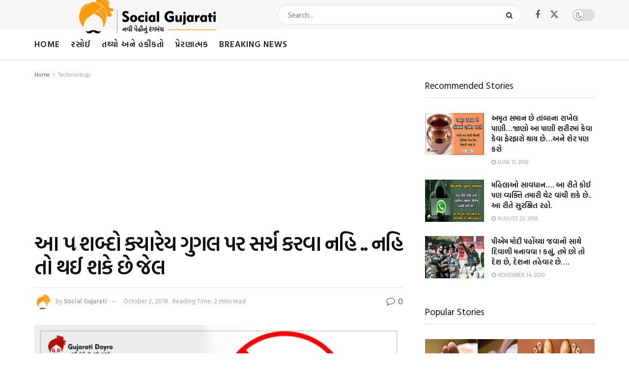

--- FILE ---
content_type: text/html; charset=UTF-8
request_url: https://gujaratidayro.com/techonology/5-things-dont-search-into-google/
body_size: 32861
content:
<!doctype html>
<!--[if lt IE 7]> <html class="no-js lt-ie9 lt-ie8 lt-ie7" lang="en"> <![endif]-->
<!--[if IE 7]>    <html class="no-js lt-ie9 lt-ie8" lang="en"> <![endif]-->
<!--[if IE 8]>    <html class="no-js lt-ie9" lang="en"> <![endif]-->
<!--[if IE 9]>    <html class="no-js lt-ie10" lang="en"> <![endif]-->
<!--[if gt IE 8]><!--> <html class="no-js" lang="en"> <!--<![endif]-->
<head>
    <meta http-equiv="Content-Type" content="text/html; charset=UTF-8" />
    <meta name='viewport' content='width=device-width, initial-scale=1, user-scalable=yes' />
    <link rel="profile" href="http://gmpg.org/xfn/11" />
    <link rel="pingback" href="https://gujaratidayro.com/xmlrpc.php" />
    <meta name='robots' content='index, follow, max-image-preview:large, max-snippet:-1, max-video-preview:-1' />
	<style>img:is([sizes="auto" i], [sizes^="auto," i]) { contain-intrinsic-size: 3000px 1500px }</style>
				<script type="text/javascript">
			  var jnews_ajax_url = '/?ajax-request=jnews'
			</script>
			<script type="text/javascript">;window.jnews=window.jnews||{},window.jnews.library=window.jnews.library||{},window.jnews.library=function(){"use strict";var e=this;e.win=window,e.doc=document,e.noop=function(){},e.globalBody=e.doc.getElementsByTagName("body")[0],e.globalBody=e.globalBody?e.globalBody:e.doc,e.win.jnewsDataStorage=e.win.jnewsDataStorage||{_storage:new WeakMap,put:function(e,t,n){this._storage.has(e)||this._storage.set(e,new Map),this._storage.get(e).set(t,n)},get:function(e,t){return this._storage.get(e).get(t)},has:function(e,t){return this._storage.has(e)&&this._storage.get(e).has(t)},remove:function(e,t){var n=this._storage.get(e).delete(t);return 0===!this._storage.get(e).size&&this._storage.delete(e),n}},e.windowWidth=function(){return e.win.innerWidth||e.docEl.clientWidth||e.globalBody.clientWidth},e.windowHeight=function(){return e.win.innerHeight||e.docEl.clientHeight||e.globalBody.clientHeight},e.requestAnimationFrame=e.win.requestAnimationFrame||e.win.webkitRequestAnimationFrame||e.win.mozRequestAnimationFrame||e.win.msRequestAnimationFrame||window.oRequestAnimationFrame||function(e){return setTimeout(e,1e3/60)},e.cancelAnimationFrame=e.win.cancelAnimationFrame||e.win.webkitCancelAnimationFrame||e.win.webkitCancelRequestAnimationFrame||e.win.mozCancelAnimationFrame||e.win.msCancelRequestAnimationFrame||e.win.oCancelRequestAnimationFrame||function(e){clearTimeout(e)},e.classListSupport="classList"in document.createElement("_"),e.hasClass=e.classListSupport?function(e,t){return e.classList.contains(t)}:function(e,t){return e.className.indexOf(t)>=0},e.addClass=e.classListSupport?function(t,n){e.hasClass(t,n)||t.classList.add(n)}:function(t,n){e.hasClass(t,n)||(t.className+=" "+n)},e.removeClass=e.classListSupport?function(t,n){e.hasClass(t,n)&&t.classList.remove(n)}:function(t,n){e.hasClass(t,n)&&(t.className=t.className.replace(n,""))},e.objKeys=function(e){var t=[];for(var n in e)Object.prototype.hasOwnProperty.call(e,n)&&t.push(n);return t},e.isObjectSame=function(e,t){var n=!0;return JSON.stringify(e)!==JSON.stringify(t)&&(n=!1),n},e.extend=function(){for(var e,t,n,o=arguments[0]||{},i=1,a=arguments.length;i<a;i++)if(null!==(e=arguments[i]))for(t in e)o!==(n=e[t])&&void 0!==n&&(o[t]=n);return o},e.dataStorage=e.win.jnewsDataStorage,e.isVisible=function(e){return 0!==e.offsetWidth&&0!==e.offsetHeight||e.getBoundingClientRect().length},e.getHeight=function(e){return e.offsetHeight||e.clientHeight||e.getBoundingClientRect().height},e.getWidth=function(e){return e.offsetWidth||e.clientWidth||e.getBoundingClientRect().width},e.supportsPassive=!1;try{var t=Object.defineProperty({},"passive",{get:function(){e.supportsPassive=!0}});"createEvent"in e.doc?e.win.addEventListener("test",null,t):"fireEvent"in e.doc&&e.win.attachEvent("test",null)}catch(e){}e.passiveOption=!!e.supportsPassive&&{passive:!0},e.setStorage=function(e,t){e="jnews-"+e;var n={expired:Math.floor(((new Date).getTime()+432e5)/1e3)};t=Object.assign(n,t);localStorage.setItem(e,JSON.stringify(t))},e.getStorage=function(e){e="jnews-"+e;var t=localStorage.getItem(e);return null!==t&&0<t.length?JSON.parse(localStorage.getItem(e)):{}},e.expiredStorage=function(){var t,n="jnews-";for(var o in localStorage)o.indexOf(n)>-1&&"undefined"!==(t=e.getStorage(o.replace(n,""))).expired&&t.expired<Math.floor((new Date).getTime()/1e3)&&localStorage.removeItem(o)},e.addEvents=function(t,n,o){for(var i in n){var a=["touchstart","touchmove"].indexOf(i)>=0&&!o&&e.passiveOption;"createEvent"in e.doc?t.addEventListener(i,n[i],a):"fireEvent"in e.doc&&t.attachEvent("on"+i,n[i])}},e.removeEvents=function(t,n){for(var o in n)"createEvent"in e.doc?t.removeEventListener(o,n[o]):"fireEvent"in e.doc&&t.detachEvent("on"+o,n[o])},e.triggerEvents=function(t,n,o){var i;o=o||{detail:null};return"createEvent"in e.doc?(!(i=e.doc.createEvent("CustomEvent")||new CustomEvent(n)).initCustomEvent||i.initCustomEvent(n,!0,!1,o),void t.dispatchEvent(i)):"fireEvent"in e.doc?((i=e.doc.createEventObject()).eventType=n,void t.fireEvent("on"+i.eventType,i)):void 0},e.getParents=function(t,n){void 0===n&&(n=e.doc);for(var o=[],i=t.parentNode,a=!1;!a;)if(i){var r=i;r.querySelectorAll(n).length?a=!0:(o.push(r),i=r.parentNode)}else o=[],a=!0;return o},e.forEach=function(e,t,n){for(var o=0,i=e.length;o<i;o++)t.call(n,e[o],o)},e.getText=function(e){return e.innerText||e.textContent},e.setText=function(e,t){var n="object"==typeof t?t.innerText||t.textContent:t;e.innerText&&(e.innerText=n),e.textContent&&(e.textContent=n)},e.httpBuildQuery=function(t){return e.objKeys(t).reduce(function t(n){var o=arguments.length>1&&void 0!==arguments[1]?arguments[1]:null;return function(i,a){var r=n[a];a=encodeURIComponent(a);var s=o?"".concat(o,"[").concat(a,"]"):a;return null==r||"function"==typeof r?(i.push("".concat(s,"=")),i):["number","boolean","string"].includes(typeof r)?(i.push("".concat(s,"=").concat(encodeURIComponent(r))),i):(i.push(e.objKeys(r).reduce(t(r,s),[]).join("&")),i)}}(t),[]).join("&")},e.get=function(t,n,o,i){return o="function"==typeof o?o:e.noop,e.ajax("GET",t,n,o,i)},e.post=function(t,n,o,i){return o="function"==typeof o?o:e.noop,e.ajax("POST",t,n,o,i)},e.ajax=function(t,n,o,i,a){var r=new XMLHttpRequest,s=n,c=e.httpBuildQuery(o);if(t=-1!=["GET","POST"].indexOf(t)?t:"GET",r.open(t,s+("GET"==t?"?"+c:""),!0),"POST"==t&&r.setRequestHeader("Content-type","application/x-www-form-urlencoded"),r.setRequestHeader("X-Requested-With","XMLHttpRequest"),r.onreadystatechange=function(){4===r.readyState&&200<=r.status&&300>r.status&&"function"==typeof i&&i.call(void 0,r.response)},void 0!==a&&!a){return{xhr:r,send:function(){r.send("POST"==t?c:null)}}}return r.send("POST"==t?c:null),{xhr:r}},e.scrollTo=function(t,n,o){function i(e,t,n){this.start=this.position(),this.change=e-this.start,this.currentTime=0,this.increment=20,this.duration=void 0===n?500:n,this.callback=t,this.finish=!1,this.animateScroll()}return Math.easeInOutQuad=function(e,t,n,o){return(e/=o/2)<1?n/2*e*e+t:-n/2*(--e*(e-2)-1)+t},i.prototype.stop=function(){this.finish=!0},i.prototype.move=function(t){e.doc.documentElement.scrollTop=t,e.globalBody.parentNode.scrollTop=t,e.globalBody.scrollTop=t},i.prototype.position=function(){return e.doc.documentElement.scrollTop||e.globalBody.parentNode.scrollTop||e.globalBody.scrollTop},i.prototype.animateScroll=function(){this.currentTime+=this.increment;var t=Math.easeInOutQuad(this.currentTime,this.start,this.change,this.duration);this.move(t),this.currentTime<this.duration&&!this.finish?e.requestAnimationFrame.call(e.win,this.animateScroll.bind(this)):this.callback&&"function"==typeof this.callback&&this.callback()},new i(t,n,o)},e.unwrap=function(t){var n,o=t;e.forEach(t,(function(e,t){n?n+=e:n=e})),o.replaceWith(n)},e.performance={start:function(e){performance.mark(e+"Start")},stop:function(e){performance.mark(e+"End"),performance.measure(e,e+"Start",e+"End")}},e.fps=function(){var t=0,n=0,o=0;!function(){var i=t=0,a=0,r=0,s=document.getElementById("fpsTable"),c=function(t){void 0===document.getElementsByTagName("body")[0]?e.requestAnimationFrame.call(e.win,(function(){c(t)})):document.getElementsByTagName("body")[0].appendChild(t)};null===s&&((s=document.createElement("div")).style.position="fixed",s.style.top="120px",s.style.left="10px",s.style.width="100px",s.style.height="20px",s.style.border="1px solid black",s.style.fontSize="11px",s.style.zIndex="100000",s.style.backgroundColor="white",s.id="fpsTable",c(s));var l=function(){o++,n=Date.now(),(a=(o/(r=(n-t)/1e3)).toPrecision(2))!=i&&(i=a,s.innerHTML=i+"fps"),1<r&&(t=n,o=0),e.requestAnimationFrame.call(e.win,l)};l()}()},e.instr=function(e,t){for(var n=0;n<t.length;n++)if(-1!==e.toLowerCase().indexOf(t[n].toLowerCase()))return!0},e.winLoad=function(t,n){function o(o){if("complete"===e.doc.readyState||"interactive"===e.doc.readyState)return!o||n?setTimeout(t,n||1):t(o),1}o()||e.addEvents(e.win,{load:o})},e.docReady=function(t,n){function o(o){if("complete"===e.doc.readyState||"interactive"===e.doc.readyState)return!o||n?setTimeout(t,n||1):t(o),1}o()||e.addEvents(e.doc,{DOMContentLoaded:o})},e.fireOnce=function(){e.docReady((function(){e.assets=e.assets||[],e.assets.length&&(e.boot(),e.load_assets())}),50)},e.boot=function(){e.length&&e.doc.querySelectorAll("style[media]").forEach((function(e){"not all"==e.getAttribute("media")&&e.removeAttribute("media")}))},e.create_js=function(t,n){var o=e.doc.createElement("script");switch(o.setAttribute("src",t),n){case"defer":o.setAttribute("defer",!0);break;case"async":o.setAttribute("async",!0);break;case"deferasync":o.setAttribute("defer",!0),o.setAttribute("async",!0)}e.globalBody.appendChild(o)},e.load_assets=function(){"object"==typeof e.assets&&e.forEach(e.assets.slice(0),(function(t,n){var o="";t.defer&&(o+="defer"),t.async&&(o+="async"),e.create_js(t.url,o);var i=e.assets.indexOf(t);i>-1&&e.assets.splice(i,1)})),e.assets=jnewsoption.au_scripts=window.jnewsads=[]},e.setCookie=function(e,t,n){var o="";if(n){var i=new Date;i.setTime(i.getTime()+24*n*60*60*1e3),o="; expires="+i.toUTCString()}document.cookie=e+"="+(t||"")+o+"; path=/"},e.getCookie=function(e){for(var t=e+"=",n=document.cookie.split(";"),o=0;o<n.length;o++){for(var i=n[o];" "==i.charAt(0);)i=i.substring(1,i.length);if(0==i.indexOf(t))return i.substring(t.length,i.length)}return null},e.eraseCookie=function(e){document.cookie=e+"=; Path=/; Expires=Thu, 01 Jan 1970 00:00:01 GMT;"},e.docReady((function(){e.globalBody=e.globalBody==e.doc?e.doc.getElementsByTagName("body")[0]:e.globalBody,e.globalBody=e.globalBody?e.globalBody:e.doc})),e.winLoad((function(){e.winLoad((function(){var t=!1;if(void 0!==window.jnewsadmin)if(void 0!==window.file_version_checker){var n=e.objKeys(window.file_version_checker);n.length?n.forEach((function(e){t||"10.0.4"===window.file_version_checker[e]||(t=!0)})):t=!0}else t=!0;t&&(window.jnewsHelper.getMessage(),window.jnewsHelper.getNotice())}),2500)}))},window.jnews.library=new window.jnews.library;</script>
	<!-- This site is optimized with the Yoast SEO plugin v26.7 - https://yoast.com/wordpress/plugins/seo/ -->
	<title>આ ૫ શબ્દો ક્યારેય ગુગલ પર સર્ચ કરવા નહિ .. નહિ તો થઈ શકે છે જેલ - Gujaratidayro</title>
	<link rel="canonical" href="https://gujaratidayro.com/techonology/5-things-dont-search-into-google/" />
	<meta property="og:locale" content="en_US" />
	<meta property="og:type" content="article" />
	<meta property="og:title" content="આ ૫ શબ્દો ક્યારેય ગુગલ પર સર્ચ કરવા નહિ .. નહિ તો થઈ શકે છે જેલ - Gujaratidayro" />
	<meta property="og:description" content="અહીં દરેક આર્ટીકલ એકદમ સરળ, તાર્તિક, વૈજ્ઞાનિક રીતે પરફેક્ટ માહિતી વાળા જ હશે. માટે આર્ટીકલ વાંચવા વાળા અને જ્ઞાન વધે તેવી ઈચ્છા રાખવા વાળા લોકો જ અમારી સાથે જોડાઈ રહે તેવી વિનંતી RELATED POSTS CNG કારનું માઈલેજ વધારવા અજમાવો આ મેજિક ટ્રીક્સ, ગમે તેવી જૂની કાર પણ ચાલશે ટુવ્હીલરના ખર્ચામાં… મેન્ટેનન્સ પણ આવશે ઓછું… ઘરે [&hellip;]" />
	<meta property="og:url" content="https://gujaratidayro.com/techonology/5-things-dont-search-into-google/" />
	<meta property="og:site_name" content="Gujaratidayro" />
	<meta property="article:author" content="https://www.facebook.com/SocialGujarati/" />
	<meta property="article:published_time" content="2018-10-02T10:35:39+00:00" />
	<meta property="og:image" content="https://gujaratidayro.com/wp-content/uploads/2018/10/google.png" />
	<meta property="og:image:width" content="980" />
	<meta property="og:image:height" content="500" />
	<meta property="og:image:type" content="image/png" />
	<meta name="author" content="Social Gujarati" />
	<meta name="twitter:card" content="summary_large_image" />
	<meta name="twitter:label1" content="Written by" />
	<meta name="twitter:data1" content="Social Gujarati" />
	<script type="application/ld+json" class="yoast-schema-graph">{"@context":"https://schema.org","@graph":[{"@type":"Article","@id":"https://gujaratidayro.com/techonology/5-things-dont-search-into-google/#article","isPartOf":{"@id":"https://gujaratidayro.com/techonology/5-things-dont-search-into-google/"},"author":{"name":"Social Gujarati","@id":"http://gujaratidayro.com/#/schema/person/66a3ee963bf36aaff182d54cf19e1436"},"headline":"આ ૫ શબ્દો ક્યારેય ગુગલ પર સર્ચ કરવા નહિ .. નહિ તો થઈ શકે છે જેલ","datePublished":"2018-10-02T10:35:39+00:00","mainEntityOfPage":{"@id":"https://gujaratidayro.com/techonology/5-things-dont-search-into-google/"},"wordCount":17,"commentCount":0,"publisher":{"@id":"http://gujaratidayro.com/#organization"},"image":{"@id":"https://gujaratidayro.com/techonology/5-things-dont-search-into-google/#primaryimage"},"thumbnailUrl":"https://gujaratidayro.com/wp-content/uploads/2018/10/google.png","keywords":["5 words not search into google","care before searching in to google","don't google this thing"],"articleSection":["Techonology"],"inLanguage":"en","potentialAction":[{"@type":"CommentAction","name":"Comment","target":["https://gujaratidayro.com/techonology/5-things-dont-search-into-google/#respond"]}]},{"@type":"WebPage","@id":"https://gujaratidayro.com/techonology/5-things-dont-search-into-google/","url":"https://gujaratidayro.com/techonology/5-things-dont-search-into-google/","name":"આ ૫ શબ્દો ક્યારેય ગુગલ પર સર્ચ કરવા નહિ .. નહિ તો થઈ શકે છે જેલ - Gujaratidayro","isPartOf":{"@id":"http://gujaratidayro.com/#website"},"primaryImageOfPage":{"@id":"https://gujaratidayro.com/techonology/5-things-dont-search-into-google/#primaryimage"},"image":{"@id":"https://gujaratidayro.com/techonology/5-things-dont-search-into-google/#primaryimage"},"thumbnailUrl":"https://gujaratidayro.com/wp-content/uploads/2018/10/google.png","datePublished":"2018-10-02T10:35:39+00:00","breadcrumb":{"@id":"https://gujaratidayro.com/techonology/5-things-dont-search-into-google/#breadcrumb"},"inLanguage":"en","potentialAction":[{"@type":"ReadAction","target":["https://gujaratidayro.com/techonology/5-things-dont-search-into-google/"]}]},{"@type":"ImageObject","inLanguage":"en","@id":"https://gujaratidayro.com/techonology/5-things-dont-search-into-google/#primaryimage","url":"https://gujaratidayro.com/wp-content/uploads/2018/10/google.png","contentUrl":"https://gujaratidayro.com/wp-content/uploads/2018/10/google.png","width":980,"height":500},{"@type":"BreadcrumbList","@id":"https://gujaratidayro.com/techonology/5-things-dont-search-into-google/#breadcrumb","itemListElement":[{"@type":"ListItem","position":1,"name":"Home","item":"http://gujaratidayro.com/"},{"@type":"ListItem","position":2,"name":"આ ૫ શબ્દો ક્યારેય ગુગલ પર સર્ચ કરવા નહિ .. નહિ તો થઈ શકે છે જેલ"}]},{"@type":"WebSite","@id":"http://gujaratidayro.com/#website","url":"http://gujaratidayro.com/","name":"Gujaratidayro","description":"નવી પેઠી નો નવો ડાયરો","publisher":{"@id":"http://gujaratidayro.com/#organization"},"potentialAction":[{"@type":"SearchAction","target":{"@type":"EntryPoint","urlTemplate":"http://gujaratidayro.com/?s={search_term_string}"},"query-input":{"@type":"PropertyValueSpecification","valueRequired":true,"valueName":"search_term_string"}}],"inLanguage":"en"},{"@type":"Organization","@id":"http://gujaratidayro.com/#organization","name":"Gujaratidayro","url":"http://gujaratidayro.com/","logo":{"@type":"ImageObject","inLanguage":"en","@id":"http://gujaratidayro.com/#/schema/logo/image/","url":"https://gujaratidayro.com/wp-content/uploads/2023/05/SG_460.png","contentUrl":"https://gujaratidayro.com/wp-content/uploads/2023/05/SG_460.png","width":460,"height":80,"caption":"Gujaratidayro"},"image":{"@id":"http://gujaratidayro.com/#/schema/logo/image/"}},{"@type":"Person","@id":"http://gujaratidayro.com/#/schema/person/66a3ee963bf36aaff182d54cf19e1436","name":"Social Gujarati","image":{"@type":"ImageObject","inLanguage":"en","@id":"http://gujaratidayro.com/#/schema/person/image/","url":"https://secure.gravatar.com/avatar/6aa43dfc572c6375781c459de71d58cdf302ce4e298a36ee59b58ce7ac5b7a68?s=96&d=mm&r=g","contentUrl":"https://secure.gravatar.com/avatar/6aa43dfc572c6375781c459de71d58cdf302ce4e298a36ee59b58ce7ac5b7a68?s=96&d=mm&r=g","caption":"Social Gujarati"},"sameAs":["https://www.gujaratidayro.com/","https://www.facebook.com/SocialGujarati/","https://www.instagram.com/socialgujarati/"],"url":"https://gujaratidayro.com/author/vishal/"}]}</script>
	<!-- / Yoast SEO plugin. -->


<link rel='dns-prefetch' href='//www.googletagmanager.com' />
<link rel='dns-prefetch' href='//fonts.googleapis.com' />
<link rel='dns-prefetch' href='//pagead2.googlesyndication.com' />
<link rel='preconnect' href='https://fonts.gstatic.com' />
<link rel="alternate" type="application/rss+xml" title="Gujaratidayro &raquo; Feed" href="https://gujaratidayro.com/feed/" />
<link rel="alternate" type="application/rss+xml" title="Gujaratidayro &raquo; Comments Feed" href="https://gujaratidayro.com/comments/feed/" />
<script type="text/javascript" id="wpp-js" src="https://gujaratidayro.com/wp-content/plugins/wordpress-popular-posts/assets/js/wpp.min.js?ver=7.3.6" data-sampling="0" data-sampling-rate="100" data-api-url="https://gujaratidayro.com/wp-json/wordpress-popular-posts" data-post-id="6780" data-token="307b0d1803" data-lang="0" data-debug="0"></script>
<link rel="alternate" type="application/rss+xml" title="Gujaratidayro &raquo; આ ૫ શબ્દો ક્યારેય ગુગલ પર સર્ચ કરવા નહિ .. નહિ તો થઈ શકે છે જેલ Comments Feed" href="https://gujaratidayro.com/techonology/5-things-dont-search-into-google/feed/" />
<script type="text/javascript">
/* <![CDATA[ */
window._wpemojiSettings = {"baseUrl":"https:\/\/s.w.org\/images\/core\/emoji\/16.0.1\/72x72\/","ext":".png","svgUrl":"https:\/\/s.w.org\/images\/core\/emoji\/16.0.1\/svg\/","svgExt":".svg","source":{"concatemoji":"https:\/\/gujaratidayro.com\/wp-includes\/js\/wp-emoji-release.min.js?ver=6.8.3"}};
/*! This file is auto-generated */
!function(s,n){var o,i,e;function c(e){try{var t={supportTests:e,timestamp:(new Date).valueOf()};sessionStorage.setItem(o,JSON.stringify(t))}catch(e){}}function p(e,t,n){e.clearRect(0,0,e.canvas.width,e.canvas.height),e.fillText(t,0,0);var t=new Uint32Array(e.getImageData(0,0,e.canvas.width,e.canvas.height).data),a=(e.clearRect(0,0,e.canvas.width,e.canvas.height),e.fillText(n,0,0),new Uint32Array(e.getImageData(0,0,e.canvas.width,e.canvas.height).data));return t.every(function(e,t){return e===a[t]})}function u(e,t){e.clearRect(0,0,e.canvas.width,e.canvas.height),e.fillText(t,0,0);for(var n=e.getImageData(16,16,1,1),a=0;a<n.data.length;a++)if(0!==n.data[a])return!1;return!0}function f(e,t,n,a){switch(t){case"flag":return n(e,"\ud83c\udff3\ufe0f\u200d\u26a7\ufe0f","\ud83c\udff3\ufe0f\u200b\u26a7\ufe0f")?!1:!n(e,"\ud83c\udde8\ud83c\uddf6","\ud83c\udde8\u200b\ud83c\uddf6")&&!n(e,"\ud83c\udff4\udb40\udc67\udb40\udc62\udb40\udc65\udb40\udc6e\udb40\udc67\udb40\udc7f","\ud83c\udff4\u200b\udb40\udc67\u200b\udb40\udc62\u200b\udb40\udc65\u200b\udb40\udc6e\u200b\udb40\udc67\u200b\udb40\udc7f");case"emoji":return!a(e,"\ud83e\udedf")}return!1}function g(e,t,n,a){var r="undefined"!=typeof WorkerGlobalScope&&self instanceof WorkerGlobalScope?new OffscreenCanvas(300,150):s.createElement("canvas"),o=r.getContext("2d",{willReadFrequently:!0}),i=(o.textBaseline="top",o.font="600 32px Arial",{});return e.forEach(function(e){i[e]=t(o,e,n,a)}),i}function t(e){var t=s.createElement("script");t.src=e,t.defer=!0,s.head.appendChild(t)}"undefined"!=typeof Promise&&(o="wpEmojiSettingsSupports",i=["flag","emoji"],n.supports={everything:!0,everythingExceptFlag:!0},e=new Promise(function(e){s.addEventListener("DOMContentLoaded",e,{once:!0})}),new Promise(function(t){var n=function(){try{var e=JSON.parse(sessionStorage.getItem(o));if("object"==typeof e&&"number"==typeof e.timestamp&&(new Date).valueOf()<e.timestamp+604800&&"object"==typeof e.supportTests)return e.supportTests}catch(e){}return null}();if(!n){if("undefined"!=typeof Worker&&"undefined"!=typeof OffscreenCanvas&&"undefined"!=typeof URL&&URL.createObjectURL&&"undefined"!=typeof Blob)try{var e="postMessage("+g.toString()+"("+[JSON.stringify(i),f.toString(),p.toString(),u.toString()].join(",")+"));",a=new Blob([e],{type:"text/javascript"}),r=new Worker(URL.createObjectURL(a),{name:"wpTestEmojiSupports"});return void(r.onmessage=function(e){c(n=e.data),r.terminate(),t(n)})}catch(e){}c(n=g(i,f,p,u))}t(n)}).then(function(e){for(var t in e)n.supports[t]=e[t],n.supports.everything=n.supports.everything&&n.supports[t],"flag"!==t&&(n.supports.everythingExceptFlag=n.supports.everythingExceptFlag&&n.supports[t]);n.supports.everythingExceptFlag=n.supports.everythingExceptFlag&&!n.supports.flag,n.DOMReady=!1,n.readyCallback=function(){n.DOMReady=!0}}).then(function(){return e}).then(function(){var e;n.supports.everything||(n.readyCallback(),(e=n.source||{}).concatemoji?t(e.concatemoji):e.wpemoji&&e.twemoji&&(t(e.twemoji),t(e.wpemoji)))}))}((window,document),window._wpemojiSettings);
/* ]]> */
</script>
<style id='wp-emoji-styles-inline-css' type='text/css'>

	img.wp-smiley, img.emoji {
		display: inline !important;
		border: none !important;
		box-shadow: none !important;
		height: 1em !important;
		width: 1em !important;
		margin: 0 0.07em !important;
		vertical-align: -0.1em !important;
		background: none !important;
		padding: 0 !important;
	}
</style>
<link rel='stylesheet' id='wp-block-library-css' href='https://gujaratidayro.com/wp-includes/css/dist/block-library/style.min.css?ver=6.8.3' type='text/css' media='all' />
<style id='classic-theme-styles-inline-css' type='text/css'>
/*! This file is auto-generated */
.wp-block-button__link{color:#fff;background-color:#32373c;border-radius:9999px;box-shadow:none;text-decoration:none;padding:calc(.667em + 2px) calc(1.333em + 2px);font-size:1.125em}.wp-block-file__button{background:#32373c;color:#fff;text-decoration:none}
</style>
<link rel='stylesheet' id='jnews-faq-css' href='https://gujaratidayro.com/wp-content/plugins/jnews-essential/assets/css/faq.css?ver=12.0.3' type='text/css' media='all' />
<style id='global-styles-inline-css' type='text/css'>
:root{--wp--preset--aspect-ratio--square: 1;--wp--preset--aspect-ratio--4-3: 4/3;--wp--preset--aspect-ratio--3-4: 3/4;--wp--preset--aspect-ratio--3-2: 3/2;--wp--preset--aspect-ratio--2-3: 2/3;--wp--preset--aspect-ratio--16-9: 16/9;--wp--preset--aspect-ratio--9-16: 9/16;--wp--preset--color--black: #000000;--wp--preset--color--cyan-bluish-gray: #abb8c3;--wp--preset--color--white: #ffffff;--wp--preset--color--pale-pink: #f78da7;--wp--preset--color--vivid-red: #cf2e2e;--wp--preset--color--luminous-vivid-orange: #ff6900;--wp--preset--color--luminous-vivid-amber: #fcb900;--wp--preset--color--light-green-cyan: #7bdcb5;--wp--preset--color--vivid-green-cyan: #00d084;--wp--preset--color--pale-cyan-blue: #8ed1fc;--wp--preset--color--vivid-cyan-blue: #0693e3;--wp--preset--color--vivid-purple: #9b51e0;--wp--preset--gradient--vivid-cyan-blue-to-vivid-purple: linear-gradient(135deg,rgba(6,147,227,1) 0%,rgb(155,81,224) 100%);--wp--preset--gradient--light-green-cyan-to-vivid-green-cyan: linear-gradient(135deg,rgb(122,220,180) 0%,rgb(0,208,130) 100%);--wp--preset--gradient--luminous-vivid-amber-to-luminous-vivid-orange: linear-gradient(135deg,rgba(252,185,0,1) 0%,rgba(255,105,0,1) 100%);--wp--preset--gradient--luminous-vivid-orange-to-vivid-red: linear-gradient(135deg,rgba(255,105,0,1) 0%,rgb(207,46,46) 100%);--wp--preset--gradient--very-light-gray-to-cyan-bluish-gray: linear-gradient(135deg,rgb(238,238,238) 0%,rgb(169,184,195) 100%);--wp--preset--gradient--cool-to-warm-spectrum: linear-gradient(135deg,rgb(74,234,220) 0%,rgb(151,120,209) 20%,rgb(207,42,186) 40%,rgb(238,44,130) 60%,rgb(251,105,98) 80%,rgb(254,248,76) 100%);--wp--preset--gradient--blush-light-purple: linear-gradient(135deg,rgb(255,206,236) 0%,rgb(152,150,240) 100%);--wp--preset--gradient--blush-bordeaux: linear-gradient(135deg,rgb(254,205,165) 0%,rgb(254,45,45) 50%,rgb(107,0,62) 100%);--wp--preset--gradient--luminous-dusk: linear-gradient(135deg,rgb(255,203,112) 0%,rgb(199,81,192) 50%,rgb(65,88,208) 100%);--wp--preset--gradient--pale-ocean: linear-gradient(135deg,rgb(255,245,203) 0%,rgb(182,227,212) 50%,rgb(51,167,181) 100%);--wp--preset--gradient--electric-grass: linear-gradient(135deg,rgb(202,248,128) 0%,rgb(113,206,126) 100%);--wp--preset--gradient--midnight: linear-gradient(135deg,rgb(2,3,129) 0%,rgb(40,116,252) 100%);--wp--preset--font-size--small: 13px;--wp--preset--font-size--medium: 20px;--wp--preset--font-size--large: 36px;--wp--preset--font-size--x-large: 42px;--wp--preset--spacing--20: 0.44rem;--wp--preset--spacing--30: 0.67rem;--wp--preset--spacing--40: 1rem;--wp--preset--spacing--50: 1.5rem;--wp--preset--spacing--60: 2.25rem;--wp--preset--spacing--70: 3.38rem;--wp--preset--spacing--80: 5.06rem;--wp--preset--shadow--natural: 6px 6px 9px rgba(0, 0, 0, 0.2);--wp--preset--shadow--deep: 12px 12px 50px rgba(0, 0, 0, 0.4);--wp--preset--shadow--sharp: 6px 6px 0px rgba(0, 0, 0, 0.2);--wp--preset--shadow--outlined: 6px 6px 0px -3px rgba(255, 255, 255, 1), 6px 6px rgba(0, 0, 0, 1);--wp--preset--shadow--crisp: 6px 6px 0px rgba(0, 0, 0, 1);}:where(.is-layout-flex){gap: 0.5em;}:where(.is-layout-grid){gap: 0.5em;}body .is-layout-flex{display: flex;}.is-layout-flex{flex-wrap: wrap;align-items: center;}.is-layout-flex > :is(*, div){margin: 0;}body .is-layout-grid{display: grid;}.is-layout-grid > :is(*, div){margin: 0;}:where(.wp-block-columns.is-layout-flex){gap: 2em;}:where(.wp-block-columns.is-layout-grid){gap: 2em;}:where(.wp-block-post-template.is-layout-flex){gap: 1.25em;}:where(.wp-block-post-template.is-layout-grid){gap: 1.25em;}.has-black-color{color: var(--wp--preset--color--black) !important;}.has-cyan-bluish-gray-color{color: var(--wp--preset--color--cyan-bluish-gray) !important;}.has-white-color{color: var(--wp--preset--color--white) !important;}.has-pale-pink-color{color: var(--wp--preset--color--pale-pink) !important;}.has-vivid-red-color{color: var(--wp--preset--color--vivid-red) !important;}.has-luminous-vivid-orange-color{color: var(--wp--preset--color--luminous-vivid-orange) !important;}.has-luminous-vivid-amber-color{color: var(--wp--preset--color--luminous-vivid-amber) !important;}.has-light-green-cyan-color{color: var(--wp--preset--color--light-green-cyan) !important;}.has-vivid-green-cyan-color{color: var(--wp--preset--color--vivid-green-cyan) !important;}.has-pale-cyan-blue-color{color: var(--wp--preset--color--pale-cyan-blue) !important;}.has-vivid-cyan-blue-color{color: var(--wp--preset--color--vivid-cyan-blue) !important;}.has-vivid-purple-color{color: var(--wp--preset--color--vivid-purple) !important;}.has-black-background-color{background-color: var(--wp--preset--color--black) !important;}.has-cyan-bluish-gray-background-color{background-color: var(--wp--preset--color--cyan-bluish-gray) !important;}.has-white-background-color{background-color: var(--wp--preset--color--white) !important;}.has-pale-pink-background-color{background-color: var(--wp--preset--color--pale-pink) !important;}.has-vivid-red-background-color{background-color: var(--wp--preset--color--vivid-red) !important;}.has-luminous-vivid-orange-background-color{background-color: var(--wp--preset--color--luminous-vivid-orange) !important;}.has-luminous-vivid-amber-background-color{background-color: var(--wp--preset--color--luminous-vivid-amber) !important;}.has-light-green-cyan-background-color{background-color: var(--wp--preset--color--light-green-cyan) !important;}.has-vivid-green-cyan-background-color{background-color: var(--wp--preset--color--vivid-green-cyan) !important;}.has-pale-cyan-blue-background-color{background-color: var(--wp--preset--color--pale-cyan-blue) !important;}.has-vivid-cyan-blue-background-color{background-color: var(--wp--preset--color--vivid-cyan-blue) !important;}.has-vivid-purple-background-color{background-color: var(--wp--preset--color--vivid-purple) !important;}.has-black-border-color{border-color: var(--wp--preset--color--black) !important;}.has-cyan-bluish-gray-border-color{border-color: var(--wp--preset--color--cyan-bluish-gray) !important;}.has-white-border-color{border-color: var(--wp--preset--color--white) !important;}.has-pale-pink-border-color{border-color: var(--wp--preset--color--pale-pink) !important;}.has-vivid-red-border-color{border-color: var(--wp--preset--color--vivid-red) !important;}.has-luminous-vivid-orange-border-color{border-color: var(--wp--preset--color--luminous-vivid-orange) !important;}.has-luminous-vivid-amber-border-color{border-color: var(--wp--preset--color--luminous-vivid-amber) !important;}.has-light-green-cyan-border-color{border-color: var(--wp--preset--color--light-green-cyan) !important;}.has-vivid-green-cyan-border-color{border-color: var(--wp--preset--color--vivid-green-cyan) !important;}.has-pale-cyan-blue-border-color{border-color: var(--wp--preset--color--pale-cyan-blue) !important;}.has-vivid-cyan-blue-border-color{border-color: var(--wp--preset--color--vivid-cyan-blue) !important;}.has-vivid-purple-border-color{border-color: var(--wp--preset--color--vivid-purple) !important;}.has-vivid-cyan-blue-to-vivid-purple-gradient-background{background: var(--wp--preset--gradient--vivid-cyan-blue-to-vivid-purple) !important;}.has-light-green-cyan-to-vivid-green-cyan-gradient-background{background: var(--wp--preset--gradient--light-green-cyan-to-vivid-green-cyan) !important;}.has-luminous-vivid-amber-to-luminous-vivid-orange-gradient-background{background: var(--wp--preset--gradient--luminous-vivid-amber-to-luminous-vivid-orange) !important;}.has-luminous-vivid-orange-to-vivid-red-gradient-background{background: var(--wp--preset--gradient--luminous-vivid-orange-to-vivid-red) !important;}.has-very-light-gray-to-cyan-bluish-gray-gradient-background{background: var(--wp--preset--gradient--very-light-gray-to-cyan-bluish-gray) !important;}.has-cool-to-warm-spectrum-gradient-background{background: var(--wp--preset--gradient--cool-to-warm-spectrum) !important;}.has-blush-light-purple-gradient-background{background: var(--wp--preset--gradient--blush-light-purple) !important;}.has-blush-bordeaux-gradient-background{background: var(--wp--preset--gradient--blush-bordeaux) !important;}.has-luminous-dusk-gradient-background{background: var(--wp--preset--gradient--luminous-dusk) !important;}.has-pale-ocean-gradient-background{background: var(--wp--preset--gradient--pale-ocean) !important;}.has-electric-grass-gradient-background{background: var(--wp--preset--gradient--electric-grass) !important;}.has-midnight-gradient-background{background: var(--wp--preset--gradient--midnight) !important;}.has-small-font-size{font-size: var(--wp--preset--font-size--small) !important;}.has-medium-font-size{font-size: var(--wp--preset--font-size--medium) !important;}.has-large-font-size{font-size: var(--wp--preset--font-size--large) !important;}.has-x-large-font-size{font-size: var(--wp--preset--font-size--x-large) !important;}
:where(.wp-block-post-template.is-layout-flex){gap: 1.25em;}:where(.wp-block-post-template.is-layout-grid){gap: 1.25em;}
:where(.wp-block-columns.is-layout-flex){gap: 2em;}:where(.wp-block-columns.is-layout-grid){gap: 2em;}
:root :where(.wp-block-pullquote){font-size: 1.5em;line-height: 1.6;}
</style>
<link rel='stylesheet' id='wordpress-popular-posts-css-css' href='https://gujaratidayro.com/wp-content/plugins/wordpress-popular-posts/assets/css/wpp.css?ver=7.3.6' type='text/css' media='all' />
<link rel='stylesheet' id='js_composer_front-css' href='https://gujaratidayro.com/wp-content/plugins/js_composer/assets/css/js_composer.min.css?ver=8.7.1' type='text/css' media='all' />
<link rel='stylesheet' id='jeg_customizer_font-css' href='//fonts.googleapis.com/css?family=Hind+Vadodara%3A600%2Cregular&#038;display=swap&#038;ver=1.3.2' type='text/css' media='all' />
<link rel='stylesheet' id='font-awesome-css' href='https://gujaratidayro.com/wp-content/themes/jnews/assets/fonts/font-awesome/font-awesome.min.css?ver=12.0.3' type='text/css' media='all' />
<link rel='stylesheet' id='jnews-frontend-css' href='https://gujaratidayro.com/wp-content/themes/jnews/assets/dist/frontend.min.css?ver=12.0.3' type='text/css' media='all' />
<link rel='stylesheet' id='jnews-js-composer-css' href='https://gujaratidayro.com/wp-content/themes/jnews/assets/css/js-composer-frontend.css?ver=12.0.3' type='text/css' media='all' />
<link rel='stylesheet' id='jnews-style-css' href='https://gujaratidayro.com/wp-content/themes/jnews/style.css?ver=12.0.3' type='text/css' media='all' />
<link rel='stylesheet' id='jnews-darkmode-css' href='https://gujaratidayro.com/wp-content/themes/jnews/assets/css/darkmode.css?ver=12.0.3' type='text/css' media='all' />
<link rel='stylesheet' id='jnews-scheme-css' href='http://gujaratidayro.com/wp-content/uploads/jnews/scheme.css?ver=1727268846' type='text/css' media='all' />
<link rel='stylesheet' id='jnews-select-share-css' href='https://gujaratidayro.com/wp-content/plugins/jnews-social-share/assets/css/plugin.css' type='text/css' media='all' />
<script type="text/javascript" src="https://gujaratidayro.com/wp-includes/js/jquery/jquery.min.js?ver=3.7.1" id="jquery-core-js"></script>
<script type="text/javascript" src="https://gujaratidayro.com/wp-includes/js/jquery/jquery-migrate.min.js?ver=3.4.1" id="jquery-migrate-js"></script>

<!-- Google tag (gtag.js) snippet added by Site Kit -->
<!-- Google Analytics snippet added by Site Kit -->
<script type="text/javascript" src="https://www.googletagmanager.com/gtag/js?id=GT-T9CJ54Q" id="google_gtagjs-js" async></script>
<script type="text/javascript" id="google_gtagjs-js-after">
/* <![CDATA[ */
window.dataLayer = window.dataLayer || [];function gtag(){dataLayer.push(arguments);}
gtag("set","linker",{"domains":["gujaratidayro.com"]});
gtag("js", new Date());
gtag("set", "developer_id.dZTNiMT", true);
gtag("config", "GT-T9CJ54Q");
/* ]]> */
</script>
<script></script><link rel="https://api.w.org/" href="https://gujaratidayro.com/wp-json/" /><link rel="alternate" title="JSON" type="application/json" href="https://gujaratidayro.com/wp-json/wp/v2/posts/6780" /><link rel="EditURI" type="application/rsd+xml" title="RSD" href="https://gujaratidayro.com/xmlrpc.php?rsd" />
<meta name="generator" content="WordPress 6.8.3" />
<link rel='shortlink' href='https://gujaratidayro.com/?p=6780' />
<link rel="alternate" title="oEmbed (JSON)" type="application/json+oembed" href="https://gujaratidayro.com/wp-json/oembed/1.0/embed?url=https%3A%2F%2Fgujaratidayro.com%2Ftechonology%2F5-things-dont-search-into-google%2F" />
<link rel="alternate" title="oEmbed (XML)" type="text/xml+oembed" href="https://gujaratidayro.com/wp-json/oembed/1.0/embed?url=https%3A%2F%2Fgujaratidayro.com%2Ftechonology%2F5-things-dont-search-into-google%2F&#038;format=xml" />
<meta name="generator" content="Site Kit by Google 1.170.0" /><script async src="https://securepubads.g.doubleclick.net/tag/js/gpt.js"></script>
<script>
      window.googletag = window.googletag || {cmd: []};

      // GPT ad slots
      var anchorSlot_2;

      googletag.cmd.push(function() {
        anchorSlot_2 = googletag.defineOutOfPageSlot('/23079342065/GD_Anchor_1', googletag.enums.OutOfPageFormat.TOP_ANCHOR);
        anchorSlot_2.addService(googletag.pubads());

         // Enable SRA and services.
        googletag.pubads().enableSingleRequest();
        googletag.enableServices();
        googletag.display(anchorSlot_2);
      });
</script>

<!--<script async src="https://securepubads.g.doubleclick.net/tag/js/gpt.js"></script>-->
<script>
    window.googletag = window.googletag || { cmd: [] };
    var interstitialSlot;
    googletag.cmd.push(function () {
       interstitialSlot = googletag.defineOutOfPageSlot('/23079342065/GD_interstitial_1',googletag.enums.OutOfPageFormat.INTERSTITIAL).addService(googletag.pubads());
      googletag.enableServices();
    });
    googletag.cmd.push(function () {
    googletag.display(interstitialSlot);
    });
  </script>

<!-- Google tag (gtag.js) -->
<script async src="https://www.googletagmanager.com/gtag/js?id=G-20M9ZWN5M0"></script>
<script>
  window.dataLayer = window.dataLayer || [];
  function gtag(){dataLayer.push(arguments);}
  gtag('js', new Date());

  gtag('config', 'G-CXCGQ4ZHXC');
</script>
<meta name="facebook-domain-verification" content="jm30i9svnfbh0qqfzmksk259mlpi6b" />            <style id="wpp-loading-animation-styles">@-webkit-keyframes bgslide{from{background-position-x:0}to{background-position-x:-200%}}@keyframes bgslide{from{background-position-x:0}to{background-position-x:-200%}}.wpp-widget-block-placeholder,.wpp-shortcode-placeholder{margin:0 auto;width:60px;height:3px;background:#dd3737;background:linear-gradient(90deg,#dd3737 0%,#571313 10%,#dd3737 100%);background-size:200% auto;border-radius:3px;-webkit-animation:bgslide 1s infinite linear;animation:bgslide 1s infinite linear}</style>
            
<!-- Google AdSense meta tags added by Site Kit -->
<meta name="google-adsense-platform-account" content="ca-host-pub-2644536267352236">
<meta name="google-adsense-platform-domain" content="sitekit.withgoogle.com">
<!-- End Google AdSense meta tags added by Site Kit -->
<meta name="generator" content="Powered by WPBakery Page Builder - drag and drop page builder for WordPress."/>

<!-- Google AdSense snippet added by Site Kit -->
<script type="text/javascript" async="async" src="https://pagead2.googlesyndication.com/pagead/js/adsbygoogle.js?client=ca-pub-9167110904108234&amp;host=ca-host-pub-2644536267352236" crossorigin="anonymous"></script>

<!-- End Google AdSense snippet added by Site Kit -->
<script type='application/ld+json'>{"@context":"http:\/\/schema.org","@type":"Organization","@id":"https:\/\/gujaratidayro.com\/#organization","url":"https:\/\/gujaratidayro.com\/","name":"","logo":{"@type":"ImageObject","url":""},"sameAs":["http:\/\/facebook.com","http:\/\/twitter.com"]}</script>
<script type='application/ld+json'>{"@context":"http:\/\/schema.org","@type":"WebSite","@id":"https:\/\/gujaratidayro.com\/#website","url":"https:\/\/gujaratidayro.com\/","name":"","potentialAction":{"@type":"SearchAction","target":"https:\/\/gujaratidayro.com\/?s={search_term_string}","query-input":"required name=search_term_string"}}</script>
<link rel="icon" href="https://gujaratidayro.com/wp-content/uploads/2024/09/cropped-SG_460-32x32.png" sizes="32x32" />
<link rel="icon" href="https://gujaratidayro.com/wp-content/uploads/2024/09/cropped-SG_460-192x192.png" sizes="192x192" />
<link rel="apple-touch-icon" href="https://gujaratidayro.com/wp-content/uploads/2024/09/cropped-SG_460-180x180.png" />
<meta name="msapplication-TileImage" content="https://gujaratidayro.com/wp-content/uploads/2024/09/cropped-SG_460-270x270.png" />
<style id="jeg_dynamic_css" type="text/css" data-type="jeg_custom-css">body { --j-body-color : #5a5a5a; --j-accent-color : #3943b7; --j-alt-color : #3943b7; --j-heading-color : #121212; } body,.jeg_newsfeed_list .tns-outer .tns-controls button,.jeg_filter_button,.owl-carousel .owl-nav div,.jeg_readmore,.jeg_hero_style_7 .jeg_post_meta a,.widget_calendar thead th,.widget_calendar tfoot a,.jeg_socialcounter a,.entry-header .jeg_meta_like a,.entry-header .jeg_meta_comment a,.entry-header .jeg_meta_donation a,.entry-header .jeg_meta_bookmark a,.entry-content tbody tr:hover,.entry-content th,.jeg_splitpost_nav li:hover a,#breadcrumbs a,.jeg_author_socials a:hover,.jeg_footer_content a,.jeg_footer_bottom a,.jeg_cartcontent,.woocommerce .woocommerce-breadcrumb a { color : #5a5a5a; } a, .jeg_menu_style_5>li>a:hover, .jeg_menu_style_5>li.sfHover>a, .jeg_menu_style_5>li.current-menu-item>a, .jeg_menu_style_5>li.current-menu-ancestor>a, .jeg_navbar .jeg_menu:not(.jeg_main_menu)>li>a:hover, .jeg_midbar .jeg_menu:not(.jeg_main_menu)>li>a:hover, .jeg_side_tabs li.active, .jeg_block_heading_5 strong, .jeg_block_heading_6 strong, .jeg_block_heading_7 strong, .jeg_block_heading_8 strong, .jeg_subcat_list li a:hover, .jeg_subcat_list li button:hover, .jeg_pl_lg_7 .jeg_thumb .jeg_post_category a, .jeg_pl_xs_2:before, .jeg_pl_xs_4 .jeg_postblock_content:before, .jeg_postblock .jeg_post_title a:hover, .jeg_hero_style_6 .jeg_post_title a:hover, .jeg_sidefeed .jeg_pl_xs_3 .jeg_post_title a:hover, .widget_jnews_popular .jeg_post_title a:hover, .jeg_meta_author a, .widget_archive li a:hover, .widget_pages li a:hover, .widget_meta li a:hover, .widget_recent_entries li a:hover, .widget_rss li a:hover, .widget_rss cite, .widget_categories li a:hover, .widget_categories li.current-cat>a, #breadcrumbs a:hover, .jeg_share_count .counts, .commentlist .bypostauthor>.comment-body>.comment-author>.fn, span.required, .jeg_review_title, .bestprice .price, .authorlink a:hover, .jeg_vertical_playlist .jeg_video_playlist_play_icon, .jeg_vertical_playlist .jeg_video_playlist_item.active .jeg_video_playlist_thumbnail:before, .jeg_horizontal_playlist .jeg_video_playlist_play, .woocommerce li.product .pricegroup .button, .widget_display_forums li a:hover, .widget_display_topics li:before, .widget_display_replies li:before, .widget_display_views li:before, .bbp-breadcrumb a:hover, .jeg_mobile_menu li.sfHover>a, .jeg_mobile_menu li a:hover, .split-template-6 .pagenum, .jeg_mobile_menu_style_5>li>a:hover, .jeg_mobile_menu_style_5>li.sfHover>a, .jeg_mobile_menu_style_5>li.current-menu-item>a, .jeg_mobile_menu_style_5>li.current-menu-ancestor>a, .jeg_mobile_menu.jeg_menu_dropdown li.open > div > a { color : #3943b7; } .jeg_menu_style_1>li>a:before, .jeg_menu_style_2>li>a:before, .jeg_menu_style_3>li>a:before, .jeg_side_toggle, .jeg_slide_caption .jeg_post_category a, .jeg_slider_type_1_wrapper .tns-controls button.tns-next, .jeg_block_heading_1 .jeg_block_title span, .jeg_block_heading_2 .jeg_block_title span, .jeg_block_heading_3, .jeg_block_heading_4 .jeg_block_title span, .jeg_block_heading_6:after, .jeg_pl_lg_box .jeg_post_category a, .jeg_pl_md_box .jeg_post_category a, .jeg_readmore:hover, .jeg_thumb .jeg_post_category a, .jeg_block_loadmore a:hover, .jeg_postblock.alt .jeg_block_loadmore a:hover, .jeg_block_loadmore a.active, .jeg_postblock_carousel_2 .jeg_post_category a, .jeg_heroblock .jeg_post_category a, .jeg_pagenav_1 .page_number.active, .jeg_pagenav_1 .page_number.active:hover, input[type="submit"], .btn, .button, .widget_tag_cloud a:hover, .popularpost_item:hover .jeg_post_title a:before, .jeg_splitpost_4 .page_nav, .jeg_splitpost_5 .page_nav, .jeg_post_via a:hover, .jeg_post_source a:hover, .jeg_post_tags a:hover, .comment-reply-title small a:before, .comment-reply-title small a:after, .jeg_storelist .productlink, .authorlink li.active a:before, .jeg_footer.dark .socials_widget:not(.nobg) a:hover .fa, div.jeg_breakingnews_title, .jeg_overlay_slider_bottom_wrapper .tns-controls button, .jeg_overlay_slider_bottom_wrapper .tns-controls button:hover, .jeg_vertical_playlist .jeg_video_playlist_current, .woocommerce span.onsale, .woocommerce #respond input#submit:hover, .woocommerce a.button:hover, .woocommerce button.button:hover, .woocommerce input.button:hover, .woocommerce #respond input#submit.alt, .woocommerce a.button.alt, .woocommerce button.button.alt, .woocommerce input.button.alt, .jeg_popup_post .caption, .jeg_footer.dark input[type="submit"], .jeg_footer.dark .btn, .jeg_footer.dark .button, .footer_widget.widget_tag_cloud a:hover, .jeg_inner_content .content-inner .jeg_post_category a:hover, #buddypress .standard-form button, #buddypress a.button, #buddypress input[type="submit"], #buddypress input[type="button"], #buddypress input[type="reset"], #buddypress ul.button-nav li a, #buddypress .generic-button a, #buddypress .generic-button button, #buddypress .comment-reply-link, #buddypress a.bp-title-button, #buddypress.buddypress-wrap .members-list li .user-update .activity-read-more a, div#buddypress .standard-form button:hover, div#buddypress a.button:hover, div#buddypress input[type="submit"]:hover, div#buddypress input[type="button"]:hover, div#buddypress input[type="reset"]:hover, div#buddypress ul.button-nav li a:hover, div#buddypress .generic-button a:hover, div#buddypress .generic-button button:hover, div#buddypress .comment-reply-link:hover, div#buddypress a.bp-title-button:hover, div#buddypress.buddypress-wrap .members-list li .user-update .activity-read-more a:hover, #buddypress #item-nav .item-list-tabs ul li a:before, .jeg_inner_content .jeg_meta_container .follow-wrapper a { background-color : #3943b7; } .jeg_block_heading_7 .jeg_block_title span, .jeg_readmore:hover, .jeg_block_loadmore a:hover, .jeg_block_loadmore a.active, .jeg_pagenav_1 .page_number.active, .jeg_pagenav_1 .page_number.active:hover, .jeg_pagenav_3 .page_number:hover, .jeg_prevnext_post a:hover h3, .jeg_overlay_slider .jeg_post_category, .jeg_sidefeed .jeg_post.active, .jeg_vertical_playlist.jeg_vertical_playlist .jeg_video_playlist_item.active .jeg_video_playlist_thumbnail img, .jeg_horizontal_playlist .jeg_video_playlist_item.active { border-color : #3943b7; } .jeg_tabpost_nav li.active, .woocommerce div.product .woocommerce-tabs ul.tabs li.active, .jeg_mobile_menu_style_1>li.current-menu-item a, .jeg_mobile_menu_style_1>li.current-menu-ancestor a, .jeg_mobile_menu_style_2>li.current-menu-item::after, .jeg_mobile_menu_style_2>li.current-menu-ancestor::after, .jeg_mobile_menu_style_3>li.current-menu-item::before, .jeg_mobile_menu_style_3>li.current-menu-ancestor::before { border-bottom-color : #3943b7; } .jeg_post_share .jeg-icon svg { fill : #3943b7; } .jeg_post_meta .fa, .jeg_post_meta .jpwt-icon, .entry-header .jeg_post_meta .fa, .jeg_review_stars, .jeg_price_review_list { color : #3943b7; } .jeg_share_button.share-float.share-monocrhome a { background-color : #3943b7; } h1,h2,h3,h4,h5,h6,.jeg_post_title a,.entry-header .jeg_post_title,.jeg_hero_style_7 .jeg_post_title a,.jeg_block_title,.jeg_splitpost_bar .current_title,.jeg_video_playlist_title,.gallery-caption,.jeg_push_notification_button>a.button { color : #121212; } .split-template-9 .pagenum, .split-template-10 .pagenum, .split-template-11 .pagenum, .split-template-12 .pagenum, .split-template-13 .pagenum, .split-template-15 .pagenum, .split-template-18 .pagenum, .split-template-20 .pagenum, .split-template-19 .current_title span, .split-template-20 .current_title span { background-color : #121212; } .jeg_midbar { height : 60px; } .jeg_midbar, .jeg_midbar.dark { background-color : #f7f7f7; } .jeg_header .jeg_bottombar.jeg_navbar,.jeg_bottombar .jeg_nav_icon { height : 60px; } .jeg_header .jeg_bottombar.jeg_navbar, .jeg_header .jeg_bottombar .jeg_main_menu:not(.jeg_menu_style_1) > li > a, .jeg_header .jeg_bottombar .jeg_menu_style_1 > li, .jeg_header .jeg_bottombar .jeg_menu:not(.jeg_main_menu) > li > a { line-height : 60px; } .jeg_header .jeg_bottombar, .jeg_header .jeg_bottombar.jeg_navbar_dark, .jeg_bottombar.jeg_navbar_boxed .jeg_nav_row, .jeg_bottombar.jeg_navbar_dark.jeg_navbar_boxed .jeg_nav_row { border-bottom-width : 0px; } .jeg_header .socials_widget > a > i.fa:before { color : #5a5a5a; } .jeg_header .socials_widget.nobg > a > i > span.jeg-icon svg { fill : #5a5a5a; } .jeg_header .socials_widget.nobg > a > span.jeg-icon svg { fill : #5a5a5a; } .jeg_header .socials_widget > a > span.jeg-icon svg { fill : #5a5a5a; } .jeg_header .socials_widget > a > i > span.jeg-icon svg { fill : #5a5a5a; } .jeg_nav_search { width : 50%; } .jeg_footer .jeg_footer_heading h3,.jeg_footer.dark .jeg_footer_heading h3,.jeg_footer .widget h2,.jeg_footer .footer_dark .widget h2 { color : #121212; } .jeg_read_progress_wrapper .jeg_progress_container .progress-bar { background-color : #150578; } body,input,textarea,select,.chosen-container-single .chosen-single,.btn,.button { font-family: "Hind Vadodara",Helvetica,Arial,sans-serif; } .jeg_main_menu > li > a { font-family: "Hind Vadodara",Helvetica,Arial,sans-serif;font-weight : 600; font-style : normal; font-size: 17px;  } h3.jeg_block_title, .jeg_footer .jeg_footer_heading h3, .jeg_footer .widget h2, .jeg_tabpost_nav li { font-family: "Hind Vadodara",Helvetica,Arial,sans-serif; } .jeg_post_title, .entry-header .jeg_post_title, .jeg_single_tpl_2 .entry-header .jeg_post_title, .jeg_single_tpl_3 .entry-header .jeg_post_title, .jeg_single_tpl_6 .entry-header .jeg_post_title, .jeg_content .jeg_custom_title_wrapper .jeg_post_title { font-family: "Hind Vadodara",Helvetica,Arial,sans-serif; } .jeg_post_excerpt p, .content-inner p { font-family: "Hind Vadodara",Helvetica,Arial,sans-serif;font-weight : 400; font-style : normal; font-size: 18px;  } .jeg_thumb .jeg_post_category a,.jeg_pl_lg_box .jeg_post_category a,.jeg_pl_md_box .jeg_post_category a,.jeg_postblock_carousel_2 .jeg_post_category a,.jeg_heroblock .jeg_post_category a,.jeg_slide_caption .jeg_post_category a { background-color : #3943b7; } .jeg_overlay_slider .jeg_post_category,.jeg_thumb .jeg_post_category a,.jeg_pl_lg_box .jeg_post_category a,.jeg_pl_md_box .jeg_post_category a,.jeg_postblock_carousel_2 .jeg_post_category a,.jeg_heroblock .jeg_post_category a,.jeg_slide_caption .jeg_post_category a { border-color : #3943b7; } </style><style type="text/css">
					.no_thumbnail .jeg_thumb,
					.thumbnail-container.no_thumbnail {
					    display: none !important;
					}
					.jeg_search_result .jeg_pl_xs_3.no_thumbnail .jeg_postblock_content,
					.jeg_sidefeed .jeg_pl_xs_3.no_thumbnail .jeg_postblock_content,
					.jeg_pl_sm.no_thumbnail .jeg_postblock_content {
					    margin-left: 0;
					}
					.jeg_postblock_11 .no_thumbnail .jeg_postblock_content,
					.jeg_postblock_12 .no_thumbnail .jeg_postblock_content,
					.jeg_postblock_12.jeg_col_3o3 .no_thumbnail .jeg_postblock_content  {
					    margin-top: 0;
					}
					.jeg_postblock_15 .jeg_pl_md_box.no_thumbnail .jeg_postblock_content,
					.jeg_postblock_19 .jeg_pl_md_box.no_thumbnail .jeg_postblock_content,
					.jeg_postblock_24 .jeg_pl_md_box.no_thumbnail .jeg_postblock_content,
					.jeg_sidefeed .jeg_pl_md_box .jeg_postblock_content {
					    position: relative;
					}
					.jeg_postblock_carousel_2 .no_thumbnail .jeg_post_title a,
					.jeg_postblock_carousel_2 .no_thumbnail .jeg_post_title a:hover,
					.jeg_postblock_carousel_2 .no_thumbnail .jeg_post_meta .fa {
					    color: #212121 !important;
					} 
					.jnews-dark-mode .jeg_postblock_carousel_2 .no_thumbnail .jeg_post_title a,
					.jnews-dark-mode .jeg_postblock_carousel_2 .no_thumbnail .jeg_post_title a:hover,
					.jnews-dark-mode .jeg_postblock_carousel_2 .no_thumbnail .jeg_post_meta .fa {
					    color: #fff !important;
					} 
				</style><noscript><style> .wpb_animate_when_almost_visible { opacity: 1; }</style></noscript></head>
<body class="wp-singular post-template-default single single-post postid-6780 single-format-standard wp-custom-logo wp-embed-responsive wp-theme-jnews jeg_toggle_light jeg_single_tpl_1 jnews jsc_normal wpb-js-composer js-comp-ver-8.7.1 vc_responsive">

    
    
    <div class="jeg_ad jeg_ad_top jnews_header_top_ads">
        <div class='ads-wrapper  '></div>    </div>

    <!-- The Main Wrapper
    ============================================= -->
    <div class="jeg_viewport">

        
        <div class="jeg_header_wrapper">
            <div class="jeg_header_instagram_wrapper">
    </div>

<!-- HEADER -->
<div class="jeg_header normal">
    <div class="jeg_midbar jeg_container jeg_navbar_wrapper normal">
    <div class="container">
        <div class="jeg_nav_row">
            
                <div class="jeg_nav_col jeg_nav_left jeg_nav_grow">
                    <div class="item_wrap jeg_nav_alignleft">
                        <div class="jeg_nav_item jeg_logo jeg_desktop_logo">
			<div class="site-title">
			<a href="https://gujaratidayro.com/" aria-label="Visit Homepage" style="padding: 0px 0px 0px 0px;">
				<img class='jeg_logo_img' src="http://gujaratidayro.com/wp-content/uploads/2024/09/SG_460.png" srcset="http://gujaratidayro.com/wp-content/uploads/2024/09/SG_460.png 1x, http://gujaratidayro.com/wp-content/uploads/2024/09/sg-logo.png 2x" alt="Gujaratidayro"data-light-src="http://gujaratidayro.com/wp-content/uploads/2024/09/SG_460.png" data-light-srcset="http://gujaratidayro.com/wp-content/uploads/2024/09/SG_460.png 1x, http://gujaratidayro.com/wp-content/uploads/2024/09/sg-logo.png 2x" data-dark-src="http://gujaratidayro.com/wp-content/uploads/2024/09/sg-logo.png" data-dark-srcset="http://gujaratidayro.com/wp-content/uploads/2024/09/sg-logo.png 1x, http://gujaratidayro.com/wp-content/uploads/2024/09/sg-logo.png 2x"width="460" height="80">			</a>
		</div>
	</div>
<!-- Search Form -->
<div class="jeg_nav_item jeg_nav_search">
	<div class="jeg_search_wrapper jeg_search_no_expand round">
	    <a href="#" class="jeg_search_toggle"><i class="fa fa-search"></i></a>
	    <form action="https://gujaratidayro.com/" method="get" class="jeg_search_form" target="_top">
    <input name="s" class="jeg_search_input" placeholder="Search..." type="text" value="" autocomplete="off">
	<button aria-label="Search Button" type="submit" class="jeg_search_button btn"><i class="fa fa-search"></i></button>
</form>
<!-- jeg_search_hide with_result no_result -->
<div class="jeg_search_result jeg_search_hide with_result">
    <div class="search-result-wrapper">
    </div>
    <div class="search-link search-noresult">
        No Result    </div>
    <div class="search-link search-all-button">
        <i class="fa fa-search"></i> View All Result    </div>
</div>	</div>
</div>                    </div>
                </div>

                
                <div class="jeg_nav_col jeg_nav_center jeg_nav_normal">
                    <div class="item_wrap jeg_nav_aligncenter">
                                            </div>
                </div>

                
                <div class="jeg_nav_col jeg_nav_right jeg_nav_normal">
                    <div class="item_wrap jeg_nav_alignright">
                        			<div
				class="jeg_nav_item socials_widget jeg_social_icon_block nobg">
				<a href="http://facebook.com" target='_blank' rel='external noopener nofollow'  aria-label="Find us on Facebook" class="jeg_facebook"><i class="fa fa-facebook"></i> </a><a href="http://twitter.com" target='_blank' rel='external noopener nofollow'  aria-label="Find us on Twitter" class="jeg_twitter"><i class="fa fa-twitter"><span class="jeg-icon icon-twitter"><svg xmlns="http://www.w3.org/2000/svg" height="1em" viewBox="0 0 512 512"><!--! Font Awesome Free 6.4.2 by @fontawesome - https://fontawesome.com License - https://fontawesome.com/license (Commercial License) Copyright 2023 Fonticons, Inc. --><path d="M389.2 48h70.6L305.6 224.2 487 464H345L233.7 318.6 106.5 464H35.8L200.7 275.5 26.8 48H172.4L272.9 180.9 389.2 48zM364.4 421.8h39.1L151.1 88h-42L364.4 421.8z"/></svg></span></i> </a>			</div>
			<div class="jeg_nav_item jeg_dark_mode">
                    <label class="dark_mode_switch">
                        <input aria-label="Dark mode toogle" type="checkbox" class="jeg_dark_mode_toggle" >
                        <span class="slider round"></span>
                    </label>
                 </div>                    </div>
                </div>

                        </div>
    </div>
</div><div class="jeg_bottombar jeg_navbar jeg_container jeg_navbar_wrapper jeg_navbar_normal jeg_navbar_shadow jeg_navbar_normal">
    <div class="container">
        <div class="jeg_nav_row">
            
                <div class="jeg_nav_col jeg_nav_left jeg_nav_grow">
                    <div class="item_wrap jeg_nav_alignleft">
                        <div class="jeg_nav_item jeg_main_menu_wrapper">
<div class="jeg_mainmenu_wrap"><ul class="jeg_menu jeg_main_menu jeg_menu_style_5" data-animation="animateTransform"><li id="menu-item-18213" class="menu-item menu-item-type-custom menu-item-object-custom menu-item-home menu-item-18213 bgnav" data-item-row="default" ><a href="https://gujaratidayro.com/">Home</a></li>
<li id="menu-item-2014" class="menu-item menu-item-type-taxonomy menu-item-object-category menu-item-2014 bgnav" data-item-row="default" ><a href="https://gujaratidayro.com/category/recipe/">રસોઈ</a></li>
<li id="menu-item-33764" class="menu-item menu-item-type-taxonomy menu-item-object-category menu-item-33764 bgnav" data-item-row="default" ><a href="https://gujaratidayro.com/category/facts/">તથ્યો અને હકીકતો</a></li>
<li id="menu-item-421" class="menu-item menu-item-type-taxonomy menu-item-object-category menu-item-421 bgnav" data-item-row="default" ><a href="https://gujaratidayro.com/category/motivation/">પ્રેરણાત્મક</a></li>
<li id="menu-item-27231" class="menu-item menu-item-type-taxonomy menu-item-object-category menu-item-27231 bgnav" data-item-row="default" ><a href="https://gujaratidayro.com/category/breaking-news/">Breaking News</a></li>
</ul></div></div>
                    </div>
                </div>

                
                <div class="jeg_nav_col jeg_nav_center jeg_nav_normal">
                    <div class="item_wrap jeg_nav_aligncenter">
                                            </div>
                </div>

                
                <div class="jeg_nav_col jeg_nav_right jeg_nav_normal">
                    <div class="item_wrap jeg_nav_alignright">
                                            </div>
                </div>

                        </div>
    </div>
</div></div><!-- /.jeg_header -->        </div>

        <div class="jeg_header_sticky">
            <div class="sticky_blankspace"></div>
<div class="jeg_header normal">
    <div class="jeg_container">
        <div data-mode="scroll" class="jeg_stickybar jeg_navbar jeg_navbar_wrapper jeg_navbar_normal jeg_navbar_normal">
            <div class="container">
    <div class="jeg_nav_row">
        
            <div class="jeg_nav_col jeg_nav_left jeg_nav_grow">
                <div class="item_wrap jeg_nav_alignleft">
                    <div class="jeg_nav_item jeg_main_menu_wrapper">
<div class="jeg_mainmenu_wrap"><ul class="jeg_menu jeg_main_menu jeg_menu_style_5" data-animation="animateTransform"><li id="menu-item-18213" class="menu-item menu-item-type-custom menu-item-object-custom menu-item-home menu-item-18213 bgnav" data-item-row="default" ><a href="https://gujaratidayro.com/">Home</a></li>
<li id="menu-item-2014" class="menu-item menu-item-type-taxonomy menu-item-object-category menu-item-2014 bgnav" data-item-row="default" ><a href="https://gujaratidayro.com/category/recipe/">રસોઈ</a></li>
<li id="menu-item-33764" class="menu-item menu-item-type-taxonomy menu-item-object-category menu-item-33764 bgnav" data-item-row="default" ><a href="https://gujaratidayro.com/category/facts/">તથ્યો અને હકીકતો</a></li>
<li id="menu-item-421" class="menu-item menu-item-type-taxonomy menu-item-object-category menu-item-421 bgnav" data-item-row="default" ><a href="https://gujaratidayro.com/category/motivation/">પ્રેરણાત્મક</a></li>
<li id="menu-item-27231" class="menu-item menu-item-type-taxonomy menu-item-object-category menu-item-27231 bgnav" data-item-row="default" ><a href="https://gujaratidayro.com/category/breaking-news/">Breaking News</a></li>
</ul></div></div>
                </div>
            </div>

            
            <div class="jeg_nav_col jeg_nav_center jeg_nav_normal">
                <div class="item_wrap jeg_nav_aligncenter">
                                    </div>
            </div>

            
            <div class="jeg_nav_col jeg_nav_right jeg_nav_normal">
                <div class="item_wrap jeg_nav_alignright">
                    <!-- Search Icon -->
<div class="jeg_nav_item jeg_search_wrapper search_icon jeg_search_popup_expand">
    <a href="#" class="jeg_search_toggle" aria-label="Search Button"><i class="fa fa-search"></i></a>
    <form action="https://gujaratidayro.com/" method="get" class="jeg_search_form" target="_top">
    <input name="s" class="jeg_search_input" placeholder="Search..." type="text" value="" autocomplete="off">
	<button aria-label="Search Button" type="submit" class="jeg_search_button btn"><i class="fa fa-search"></i></button>
</form>
<!-- jeg_search_hide with_result no_result -->
<div class="jeg_search_result jeg_search_hide with_result">
    <div class="search-result-wrapper">
    </div>
    <div class="search-link search-noresult">
        No Result    </div>
    <div class="search-link search-all-button">
        <i class="fa fa-search"></i> View All Result    </div>
</div></div>                </div>
            </div>

                </div>
</div>        </div>
    </div>
</div>
        </div>

        <div class="jeg_navbar_mobile_wrapper">
            <div class="jeg_navbar_mobile" data-mode="scroll">
    <div class="jeg_mobile_bottombar jeg_mobile_midbar jeg_container dark">
    <div class="container">
        <div class="jeg_nav_row">
            
                <div class="jeg_nav_col jeg_nav_left jeg_nav_normal">
                    <div class="item_wrap jeg_nav_alignleft">
                        <div class="jeg_nav_item">
    <a href="#" aria-label="Show Menu" class="toggle_btn jeg_mobile_toggle"><i class="fa fa-bars"></i></a>
</div>                    </div>
                </div>

                
                <div class="jeg_nav_col jeg_nav_center jeg_nav_grow">
                    <div class="item_wrap jeg_nav_aligncenter">
                        <div class="jeg_nav_item jeg_mobile_logo">
			<div class="site-title">
			<a href="https://gujaratidayro.com/" aria-label="Visit Homepage">
				<img class='jeg_logo_img' src="http://gujaratidayro.com/wp-content/uploads/2024/09/SG_460.png" srcset="http://gujaratidayro.com/wp-content/uploads/2024/09/SG_460.png 1x, http://gujaratidayro.com/wp-content/uploads/2024/09/sg-logo.png 2x" alt="Gujaratidayro"data-light-src="http://gujaratidayro.com/wp-content/uploads/2024/09/SG_460.png" data-light-srcset="http://gujaratidayro.com/wp-content/uploads/2024/09/SG_460.png 1x, http://gujaratidayro.com/wp-content/uploads/2024/09/sg-logo.png 2x" data-dark-src="http://gujaratidayro.com/wp-content/uploads/2024/09/sg-logo.png" data-dark-srcset="http://gujaratidayro.com/wp-content/uploads/2024/09/sg-logo.png 1x, http://gujaratidayro.com/wp-content/uploads/2024/09/sg-logo.png 2x"width="460" height="80">			</a>
		</div>
	</div>                    </div>
                </div>

                
                <div class="jeg_nav_col jeg_nav_right jeg_nav_normal">
                    <div class="item_wrap jeg_nav_alignright">
                        <div class="jeg_nav_item jeg_search_wrapper jeg_search_popup_expand">
    <a href="#" aria-label="Search Button" class="jeg_search_toggle"><i class="fa fa-search"></i></a>
	<form action="https://gujaratidayro.com/" method="get" class="jeg_search_form" target="_top">
    <input name="s" class="jeg_search_input" placeholder="Search..." type="text" value="" autocomplete="off">
	<button aria-label="Search Button" type="submit" class="jeg_search_button btn"><i class="fa fa-search"></i></button>
</form>
<!-- jeg_search_hide with_result no_result -->
<div class="jeg_search_result jeg_search_hide with_result">
    <div class="search-result-wrapper">
    </div>
    <div class="search-link search-noresult">
        No Result    </div>
    <div class="search-link search-all-button">
        <i class="fa fa-search"></i> View All Result    </div>
</div></div>                    </div>
                </div>

                        </div>
    </div>
</div></div>
<div class="sticky_blankspace" style="height: 60px;"></div>        </div>

        <div class="jeg_ad jeg_ad_top jnews_header_bottom_ads">
            <div class='ads-wrapper  '></div>        </div>

            <div class="post-wrapper">

        <div class="post-wrap" >

            
            <div class="jeg_main ">
                <div class="jeg_container">
                    <div class="jeg_content jeg_singlepage">

	<div class="container">

		<div class="jeg_ad jeg_article jnews_article_top_ads">
			<div class='ads-wrapper  '></div>		</div>

		<div class="row">
			<div class="jeg_main_content col-md-8">
				<div class="jeg_inner_content">
					
													<div class="jeg_breadcrumbs jeg_breadcrumb_container">
								<div id="breadcrumbs"><span class="">
                <a href="https://gujaratidayro.com">Home</a>
            </span><i class="fa fa-angle-right"></i><span class="breadcrumb_last_link">
                <a href="https://gujaratidayro.com/category/techonology/">Techonology</a>
            </span></div>							</div>
						
						<div class="entry-header">
							
							<h1 class="jeg_post_title">આ ૫ શબ્દો ક્યારેય ગુગલ પર સર્ચ કરવા નહિ .. નહિ તો થઈ શકે છે જેલ</h1>

							
							<div class="jeg_meta_container"><div class="jeg_post_meta jeg_post_meta_1">

	<div class="meta_left">
									<div class="jeg_meta_author">
					<img alt='Social Gujarati' src='https://gujaratidayro.com/wp-content/uploads/2023/05/cropped-512SG-1-150x150.png' srcset='https://gujaratidayro.com/wp-content/uploads/2023/05/cropped-512SG-1-150x150.png 2x' class='avatar avatar-80 photo' height='80' width='80' />					<span class="meta_text">by</span>
					<a href="https://gujaratidayro.com/author/vishal/">Social Gujarati</a>				</div>
					
					<div class="jeg_meta_date">
				<a href="https://gujaratidayro.com/techonology/5-things-dont-search-into-google/">October 2, 2018</a>
			</div>
		
		
		<div class="jeg_meta_reading_time">
			            <span>
			            	Reading Time: 2 mins read
			            </span>
			        </div>	</div>

	<div class="meta_right">
							<div class="jeg_meta_comment"><a href="https://gujaratidayro.com/techonology/5-things-dont-search-into-google/#respond"><i
						class="fa fa-comment-o"></i> 0</a></div>
			</div>
</div>
</div>
						</div>

						<div  class="jeg_featured featured_image "><a href="https://gujaratidayro.com/wp-content/uploads/2018/10/google.png"><div class="thumbnail-container animate-lazy" style="padding-bottom:51.067%"><img width="750" height="383" src="https://gujaratidayro.com/wp-content/themes/jnews/assets/img/jeg-empty.png" class="attachment-jnews-750x536 size-jnews-750x536 lazyload wp-post-image" alt="આ ૫ શબ્દો ક્યારેય ગુગલ પર સર્ચ કરવા નહિ .. નહિ તો થઈ શકે છે જેલ" decoding="async" fetchpriority="high" sizes="(max-width: 750px) 100vw, 750px" data-src="https://gujaratidayro.com/wp-content/uploads/2018/10/google.png" data-srcset="https://gujaratidayro.com/wp-content/uploads/2018/10/google.png 980w, https://gujaratidayro.com/wp-content/uploads/2018/10/google-300x153.png 300w, https://gujaratidayro.com/wp-content/uploads/2018/10/google-768x392.png 768w, https://gujaratidayro.com/wp-content/uploads/2018/10/google-640x327.png 640w" data-sizes="auto" data-expand="700" /></div></a></div>
						<div class="jeg_share_top_container"></div>
						<div class="jeg_ad jeg_article jnews_content_top_ads "><div class='ads-wrapper  '></div></div>
						<div class="entry-content no-share">
							<div class="jeg_share_button share-float jeg_sticky_share clearfix share-monocrhome">
								<div class="jeg_share_float_container"></div>							</div>

							<div class="content-inner ">
								<p><span style="font-weight: 400;"><strong>અહીં દરેક આર્ટીકલ એકદમ સરળ, તાર્તિક, વૈજ્ઞાનિક રીતે પરફેક્ટ માહિતી વાળા જ હશે. માટે આર્ટીકલ વાંચવા વાળા અને જ્ઞાન વધે તેવી ઈચ્છા રાખવા વાળા લોકો જ અમારી સાથે જોડાઈ રહે તેવી વિનંતી</strong></span></p><div class='jnews_inline_related_post_wrapper left'>
                        <div class='jnews_inline_related_post'>
                <div  class="jeg_postblock_28 jeg_postblock jeg_module_hook jeg_pagination_disable jeg_col_2o3 jnews_module_6780_1_696d400d2afd3   " data-unique="jnews_module_6780_1_696d400d2afd3">
					<div class="jeg_block_heading jeg_block_heading_6 jeg_subcat_right">
                     <h3 class="jeg_block_title"><span>RELATED POSTS</span></h3>
                     
                 </div>
					<div class="jeg_block_container">
                    
                    <div class="jeg_posts ">
                    <div class="jeg_postsmall jeg_load_more_flag">
                        <article class="jeg_post jeg_pl_xs_4 format-standard">
                    <div class="jeg_postblock_content">
                        <h3 class="jeg_post_title">
                            <a href="https://gujaratidayro.com/techonology/cng-car-mileage-problem-solution/">CNG કારનું માઈલેજ વધારવા અજમાવો આ મેજિક ટ્રીક્સ, ગમે તેવી જૂની કાર પણ ચાલશે ટુવ્હીલરના ખર્ચામાં… મેન્ટેનન્સ પણ આવશે ઓછું…</a>
                        </h3>
                        
                    </div>
                </article><article class="jeg_post jeg_pl_xs_4 format-standard">
                    <div class="jeg_postblock_content">
                        <h3 class="jeg_post_title">
                            <a href="https://gujaratidayro.com/techonology/portable-mini-washing-machine/">ઘરે લઈ આવો 3000 હજારથી ઓછી કિંમત વાળું આ વોશિંગ મશીન, કપડા થઈ જશે એકદમ ચકાચક… નાનું મશીન આપશે મોટું કામ…</a>
                        </h3>
                        
                    </div>
                </article><article class="jeg_post jeg_pl_xs_4 format-standard">
                    <div class="jeg_postblock_content">
                        <h3 class="jeg_post_title">
                            <a href="https://gujaratidayro.com/techonology/gps-tracker-to-put-on-vehicle/">આ છે તમારી કાર / બાઈક માટે ઓછી કિંમતમાં સારું જીપીએસ ટ્રેકર, મળશે લાઈવ લોકેશન અને વોઇસ મોનીટરીંગ, જાણો કિંમત અને ફિચર્ચ અને બીજા.</a>
                        </h3>
                        
                    </div>
                </article>
                    </div>
                </div>
                    <div class='module-overlay'>
				    <div class='preloader_type preloader_dot'>
				        <div class="module-preloader jeg_preloader dot">
				            <span></span><span></span><span></span>
				        </div>
				        <div class="module-preloader jeg_preloader circle">
				            <div class="jnews_preloader_circle_outer">
				                <div class="jnews_preloader_circle_inner"></div>
				            </div>
				        </div>
				        <div class="module-preloader jeg_preloader square">
				            <div class="jeg_square">
				                <div class="jeg_square_inner"></div>
				            </div>
				        </div>
				    </div>
				</div>
                </div>
                <div class="jeg_block_navigation">
                    <div class='navigation_overlay'><div class='module-preloader jeg_preloader'><span></span><span></span><span></span></div></div>
                    
                    
                </div>
					
					<script>var jnews_module_6780_1_696d400d2afd3 = {"header_icon":"","first_title":"RELATED POSTS","second_title":"","url":"","header_type":"heading_6","header_background":"","header_secondary_background":"","header_text_color":"","header_line_color":"","header_accent_color":"","header_filter_category":"","header_filter_author":"","header_filter_tag":"","header_filter_text":"All","sticky_post":false,"post_type":"post","content_type":"all","sponsor":false,"number_post":"3","post_offset":0,"unique_content":"disable","include_post":"","included_only":false,"exclude_post":6780,"include_category":"1039","exclude_category":"","include_author":"","include_tag":"","exclude_tag":"","exclude_visited_post":false,"sort_by":"latest","show_date":"","date_format":"default","date_format_custom":"Y\/m\/d","pagination_mode":"disable","pagination_nextprev_showtext":"","pagination_number_post":"3","pagination_scroll_limit":0,"ads_type":"disable","ads_position":1,"ads_random":"","ads_image":"","ads_image_tablet":"","ads_image_phone":"","ads_image_link":"","ads_image_alt":"","ads_image_new_tab":"","google_publisher_id":"","google_slot_id":"","google_desktop":"auto","google_tab":"auto","google_phone":"auto","content":"","ads_bottom_text":"","boxed":"","boxed_shadow":"","show_border":"","el_id":"","el_class":"","scheme":"","column_width":"auto","title_color":"","accent_color":"","alt_color":"","excerpt_color":"","css":"","paged":1,"column_class":"jeg_col_2o3","class":"jnews_block_28"};</script>
				</div>
            </div>
                    </div>
<p><strong>👨‍💻 ગુગલ પર ન કરો આ 5 વસ્તુનું સર્ચ &#8230;. નહિ તો થશે તમને જેલ&#8230;.. 👨‍💻</strong></p>
<p><span style="font-weight: 400;">👨‍💻 મિત્રો આજે અમે આ લેખમાં એવી ખાસ જાણકારી લઈને આવ્યા છીએ જેના વિશે બધા લોકોએ જાણવું ખુબ જ જરૂરી છે. આજે અમે જણાવવા જઈ રહ્યા છીએ કે કંઈ વસ્તુ છે જે  ગુગલ પર ક્યારે સર્ચ ન કરવી જોઈએ અને જો તે ભૂલથી પણ સર્ચ કરવામાં આવે તો જવું પડશે જેલમાં. તો ચાલો આપણે જાણીએ તે કંઈ એવી ભયાનક વસ્તુ છે જે આપણને ગુગલમાં માત્ર સર્ચ કરવાથી પણ જેલના સળિયા દેખાડી શકે છે.<a href="http://f5k.e54.mywebsitetransfer.com/wp-content/uploads/2018/09/1-131.jpg"><img decoding="async" class="aligncenter size-full wp-image-6782" src="http://f5k.e54.mywebsitetransfer.com/wp-content/uploads/2018/09/1-131.jpg" alt="" width="1024" height="1024" srcset="https://gujaratidayro.com/wp-content/uploads/2018/09/1-131.jpg 1024w, https://gujaratidayro.com/wp-content/uploads/2018/09/1-131-150x150.jpg 150w, https://gujaratidayro.com/wp-content/uploads/2018/09/1-131-300x300.jpg 300w, https://gujaratidayro.com/wp-content/uploads/2018/09/1-131-768x768.jpg 768w, https://gujaratidayro.com/wp-content/uploads/2018/09/1-131-640x640.jpg 640w" sizes="(max-width: 1024px) 100vw, 1024px" /></a> <a href="https://searchengineland.com/figz/wp-content/seloads/2015/10/google-search-new-logo-tablet-ss-1920.jpg" target="_blank" rel="noopener">Image Source :</a><br />
</span></p>
<p><span style="font-weight: 400;">👨‍💻 દુનિયાનું સૌથી મોટું સર્ચ એન્જિન ગુગલનો ઉપયોગ દરેક વ્યક્તિ કરે છે. ગુગલની મદદથી કોઈ પણ વિષયની માહિતી મેળવવી હોય તે ખુબ જ આસાનીથી મળી જાય છે. સર્ચએન્જિનના ફાયદા તો ઘણા બધા છે પરંતુ તેના અમુક નુંકશાન પણ હોય છે. જેનાથી આપણને ખુબ જ મોટું નુંકશાન ભોગવવું પડે છે. ઘણી વખત આપણે જાણતા અજાણતા કંઈક એવું સર્ચ કરી લેતા હોઈએ છીએ જેના કારણે જેલની હવા પણ ખાવી પડતી હોય છે. આજે 5 એવી વસ્તુ તમને બતવીશું જેને ગુગલ ઉપર આપણે ભૂલથી પણ સર્ચ ન કરવું જોઈએ. </span></p>
<p><span style="font-weight: 400;">👨‍💻 અપરાધને સંબંધિત જાણકારી મેળવવા માટે ભૂલથી પણ ગુગલ ઉપર સર્ચ ન કરવી જોઈએ. મિત્રો ગુગલમાં કોઈ પણ ગુનાઓ અથવા ગુનાની જાણકારી ન મેળવવી જોઈએ અને ક્યારેય સર્ચ પણ ન કરવી જોઈએ. કેમ કે સાયબર સેલ પોતાની નજર એવા લોકો પર રાખતું હોય છે જે લોકો સંધિગ્ધ અને અપરાધની સાથે જોડાયેલી જાણકારીને સર્ચ કરતા હોય છે તે ક્રાઈમ સાથે જોડાયેલા હોય છે. ટેકનોલોજીના ઉપસાધનો આપણા આઈડીને ટ્રેક કરી લે છે અને પોલીસ તરત જ આપણા પર કાર્યવાહી કરે છે એટલામાટે કોઈ પણ સંધિગ્ધ સાઈટને સર્ચ કરવાથી જેલ પણ થઇ શકે છે.<a href="http://f5k.e54.mywebsitetransfer.com/wp-content/uploads/2018/09/2-125.jpg"><img decoding="async" class="aligncenter size-full wp-image-6771" src="http://f5k.e54.mywebsitetransfer.com/wp-content/uploads/2018/09/2-125.jpg" alt="" width="1024" height="1024" srcset="https://gujaratidayro.com/wp-content/uploads/2018/09/2-125.jpg 1024w, https://gujaratidayro.com/wp-content/uploads/2018/09/2-125-150x150.jpg 150w, https://gujaratidayro.com/wp-content/uploads/2018/09/2-125-300x300.jpg 300w, https://gujaratidayro.com/wp-content/uploads/2018/09/2-125-768x768.jpg 768w, https://gujaratidayro.com/wp-content/uploads/2018/09/2-125-640x640.jpg 640w" sizes="(max-width: 1024px) 100vw, 1024px" /></a> </span></p>
<p><span style="font-weight: 400;"><a href="https://cdn.dnaindia.com/sites/default/files/styles/full/public/2018/08/20/719392-668600-google-internet-online-search-48123.jpg" target="_blank" rel="noopener">Image Source :</a></span></p>
<p><span style="font-weight: 400;">👨‍💻 બીજું છે પોતાની સાથે જોડાયેલી કોઈ પણ વસ્તુને ગુગલ પર સર્ચ ન કરવું જોઈએ એટલે કે ક્યારેય પણ આપણી અંગત ડેટા અથવા માહિતી વિશે ગુગલમાં સર્ચ ન કરવું જોઈએ કેમ કે ગુગલમાં તે બધો ડેટા ઓનલાઈન સેવ રહે છે અને તે લીક થવાની પણ સંભાવના રહે છે. સાથે સાથે તમારો ડેટા પણ જાહેર થઇ જવાની સંભાવના ખુબ જ રહે છે એટલે કે ડેટા લીક થયા બાદ કોઈ તમારા ડેટાનો સાયબર ક્રાઈમમાં ઉપયોગ કરી શકે છે અને તમે ગુનેગાર સાબિત થઇ શકો. તો ભૂલથી પણ પોતાની ઓળખ સાથે જોડાયેલી માહિતી માટે ગુગલમાં રીચર્સ ન કરવું જોઈએ. </span></p>
<p><span style="font-weight: 400;">👨‍💻 ભૂલથી પણ ક્યારેય ડ્રગ્સ અને મેડીસીન સાથે જોડાયેલી વસ્તુને સર્ચ ન કરવું જોઈએ. ગુગલ ઉપર કોઈ પણ બીમારી અને મેડીસીનને લગતી જાણકારી મેળવવા સર્ચ કરવાથી તે બધો જ ડેટા થર્ડ પાર્ટીને ગુગલ દ્વારા આપમેળે મોકલી દેવામાં આવે છે. તેના આધાર પર યુઝર્સ દ્વારા  જે બીમારીને સર્ચ કરવામાં આવી હોય તેને લગતી ટ્રીટમેન્ટ સંબંધિત જાહેરાતો દેખાડવામાં આવે છે. ત્યાર પછી તે બધી જ જાણકારી મેડીકલ ક્રિમીનલ વેબસાઈટ સાથે પણ શેર કરવામાં આવે છે. તે મેડીકલ ફ્રોડ અને અન્ય કોઈ સ્કેમમાં પણ ઉપયોગ થાય છે. એટલા માટે ક્યારેય પણ ગુગલ સર્ચમાં મેડીકલ સંબંધિત જાણકારી સર્ચ ન કરાવી જોઈએ.<a href="https://i.ytimg.com/vi/FYtMkt3P-68/maxresdefault.jpg" target="_blank" rel="noopener">Image Source :</a><a href="http://f5k.e54.mywebsitetransfer.com/wp-content/uploads/2018/09/3-127.jpg"><img decoding="async" class="aligncenter size-full wp-image-6772" src="http://f5k.e54.mywebsitetransfer.com/wp-content/uploads/2018/09/3-127.jpg" alt="" width="1024" height="1024" srcset="https://gujaratidayro.com/wp-content/uploads/2018/09/3-127.jpg 1024w, https://gujaratidayro.com/wp-content/uploads/2018/09/3-127-150x150.jpg 150w, https://gujaratidayro.com/wp-content/uploads/2018/09/3-127-300x300.jpg 300w, https://gujaratidayro.com/wp-content/uploads/2018/09/3-127-768x768.jpg 768w, https://gujaratidayro.com/wp-content/uploads/2018/09/3-127-640x640.jpg 640w" sizes="(max-width: 1024px) 100vw, 1024px" /></a> </span></p>
<p><span style="font-weight: 400;"><a href="https://clickhowto.com/wp-content/uploads/2016/12/google.png" target="_blank" rel="noopener">Image Source :</a></span></p>
<p><span style="font-weight: 400;">👨‍💻 ચોથું છે અસુરક્ષા સાથે જોડાયેલી વસ્તુને સર્ચ કરવું. ગુગલ પર અસુરક્ષા સાથે જોડાયેલી કોઈ પણ જાણકારી સર્ચ કરવાથી તેના સંબંધિત આપણે ડિવાઈસમાં જાહેરાતો આવવાની શરૂ થઇ જાય છે. તેનાથી તમે એ જાણી શકો છો કે કોઈ તમને ઈન્ટરનેટ પર કોઈ ફોલોવ કરી રહ્યું છે. જો તમે ઈચ્છતા હોવ કે ગુગલ પર અસુરક્ષાને સંબંધિત જાહેરાત તમને પરેશાન ન કરે તો આવી વસ્તુને સર્ચ ન કરવું જોઈએ. </span></p>
<p><span style="font-weight: 400;">👨‍💻 પોતાની ઈમેલ આઈડી ભૂલથી પણ ગુગલમાં સર્ચ ન કરવી જોઈએ. પોતાના પર્સનલ ઈમેલ લોગીન કરવા માટે ગુગલ પર ક્યારેય પણ સર્ચ ન કરવું જોઈએ. જો ઈમેલ ગુગલ પર સર્ચ કરવામાં આવે તો તમારું એકાઉન્ટ હેક પણ થઇ શકે છે. અને પાસવર્ડ લીક થવાની સમસ્યા થઇ શકે છે. તેના પછી તમારી ઈમેલ આઈડીથી કોઈ સ્કેમમાં પણ તમને ફસાવવામાં આવી શકે છે. ત્યાર બાદ તમારી જાણ વગર જ તમને પોલીસ કસ્ટડીમાં લઇ શકે છે.<a href="http://f5k.e54.mywebsitetransfer.com/wp-content/uploads/2018/09/5-129.jpg"><img decoding="async" class="aligncenter size-full wp-image-6774" src="http://f5k.e54.mywebsitetransfer.com/wp-content/uploads/2018/09/5-129.jpg" alt="" width="1024" height="1024" srcset="https://gujaratidayro.com/wp-content/uploads/2018/09/5-129.jpg 1024w, https://gujaratidayro.com/wp-content/uploads/2018/09/5-129-150x150.jpg 150w, https://gujaratidayro.com/wp-content/uploads/2018/09/5-129-300x300.jpg 300w, https://gujaratidayro.com/wp-content/uploads/2018/09/5-129-768x768.jpg 768w, https://gujaratidayro.com/wp-content/uploads/2018/09/5-129-640x640.jpg 640w" sizes="(max-width: 1024px) 100vw, 1024px" /></a></span></p>
<p><span style="font-weight: 400;"><a href="https://i.kinja-img.com/gawker-media/image/upload/s--XbZ81j6L--/c_fill,fl_progressive,g_center,h_900,q_80,w_1600/1379725797263192977.jpg" target="_blank" rel="noopener">Image Source :</a></span></p>
<p><span style="font-weight: 400;">👨‍💻 તમે ગુગલ પર દુનિયાની કોઈ પણ વસ્તુને સર્ચ કરો પરંતુ માત્ર અમે જણાવેલી આ 5 વસ્તુને સર્ચ કરવાથી બચવું જોઈએ. નહિ તો તમારે પણ સાયબર ક્રાઈમનો સામનો કરવો પડે છે અને જો જાણતા અજાણતા આ પાંચ વસ્તુ સર્ચ થઇ પણ જાય તો ભૂલથી પણ બીજી વખત આ ભૂલ ન કરતા. આ લેખમાં કહેલી વાત તમારા બધા જ મિત્રો સાથે શેર કરો અને કોમેન્ટ બોક્સમાં તમારો સારો પ્રતિભાવ આપો&#8230;&#8230;</span></p>
<p><span style="color: #000000;"><strong>👉 આ જે આર્ટીકલ લખ્યો છે તેમાંથી તમને કોઈ નવી જાણકારી મળી? તમને ગમ્યો? કે તમારું કોઈ સજેશન છે ? કે તમે કોઈ નવા વિષય પર અમારી પાસે લખાવવા માંગો છો? તો અમને કોમેન્ટ કરી જણાવો.</strong></span></p>
<p><strong>👉 તમે કોમેન્ટમાં ૫ સેકન્ડનો ટાઈમ લઈને એ અમને જણાવો કે આ માહિતી કેવી લાગી</strong><br />
<strong> <span style="color: #000000;">(૧) વેરી  હેલ્પફુલ  (૨) હેલ્પ ફૂલ<br />
</span><span style="color: #000000;"><a href="http://f5k.e54.mywebsitetransfer.com/wp-content/uploads/2018/09/last.png"><img decoding="async" class="aligncenter size-full wp-image-5578" src="http://f5k.e54.mywebsitetransfer.com/wp-content/uploads/2018/09/last.png" alt="" width="850" height="400" srcset="https://gujaratidayro.com/wp-content/uploads/2018/09/last.png 850w, https://gujaratidayro.com/wp-content/uploads/2018/09/last-300x141.png 300w, https://gujaratidayro.com/wp-content/uploads/2018/09/last-768x361.png 768w, https://gujaratidayro.com/wp-content/uploads/2018/09/last-640x301.png 640w" sizes="(max-width: 850px) 100vw, 850px" /></a>(૩) ગુડ                (૪) એવરેજ</span></strong></p>
<p><span style="font-weight: 400;"><strong>અવાજ સરસ લેખો અથવા આવનારા પાર્ટ ની અપડેટ માટે અમારા ફેસબુક પેજને લાઈક કરી સાથે સાથે FOLLOWING  માં જઈ see first કરજો એટલે તમને તરત અપડેટ મળશે.</strong><br />
</span><strong>ફેસબુક પેજ માટે અહીં ક્લિક કરો..➡  <a href="https://www.facebook.com/SocialGujarati/">સોશિયલ ગુજરાતી</a></strong></p>
<div><strong> </strong><strong>Image Source: <a href="https://www.google.com/" target="_blank" rel="noopener">Google</a></strong></div>
<p>&nbsp;</p>
								
								
																	<div class="jeg_post_tags"><span>Tags:</span> <a href="https://gujaratidayro.com/tag/5-words-not-search-into-google/" rel="tag">5 words not search into google</a><a href="https://gujaratidayro.com/tag/care-before-searching-in-to-google/" rel="tag">care before searching in to google</a><a href="https://gujaratidayro.com/tag/dont-google-this-thing/" rel="tag">don't google this thing</a></div>
															</div>


						</div>
						<div class="jeg_share_bottom_container"><div class="jeg_share_button share-bottom clearfix">
                <div class="jeg_sharelist">
                    <a href="http://www.facebook.com/sharer.php?u=https%3A%2F%2Fgujaratidayro.com%2Ftechonology%2F5-things-dont-search-into-google%2F" rel='nofollow' class="jeg_btn-facebook expanded"><i class="fa fa-facebook-official"></i><span>Share</span></a><a href="https://twitter.com/intent/tweet?text=%E0%AA%86%20%E0%AB%AB%20%E0%AA%B6%E0%AA%AC%E0%AB%8D%E0%AA%A6%E0%AB%8B%20%E0%AA%95%E0%AB%8D%E0%AA%AF%E0%AA%BE%E0%AA%B0%E0%AB%87%E0%AA%AF%20%E0%AA%97%E0%AB%81%E0%AA%97%E0%AA%B2%20%E0%AA%AA%E0%AA%B0%20%E0%AA%B8%E0%AA%B0%E0%AB%8D%E0%AA%9A%20%E0%AA%95%E0%AA%B0%E0%AA%B5%E0%AA%BE%20%E0%AA%A8%E0%AA%B9%E0%AA%BF%20..%20%E0%AA%A8%E0%AA%B9%E0%AA%BF%20%E0%AA%A4%E0%AB%8B%20%E0%AA%A5%E0%AA%88%20%E0%AA%B6%E0%AA%95%E0%AB%87%20%E0%AA%9B%E0%AB%87%20%E0%AA%9C%E0%AB%87%E0%AA%B2&url=https%3A%2F%2Fgujaratidayro.com%2Ftechonology%2F5-things-dont-search-into-google%2F" rel='nofollow' class="jeg_btn-twitter expanded"><i class="fa fa-twitter"><svg xmlns="http://www.w3.org/2000/svg" height="1em" viewBox="0 0 512 512"><!--! Font Awesome Free 6.4.2 by @fontawesome - https://fontawesome.com License - https://fontawesome.com/license (Commercial License) Copyright 2023 Fonticons, Inc. --><path d="M389.2 48h70.6L305.6 224.2 487 464H345L233.7 318.6 106.5 464H35.8L200.7 275.5 26.8 48H172.4L272.9 180.9 389.2 48zM364.4 421.8h39.1L151.1 88h-42L364.4 421.8z"/></svg></i><span>Tweet</span></a>
                    <div class="share-secondary">
                    <a href="https://www.linkedin.com/shareArticle?url=https%3A%2F%2Fgujaratidayro.com%2Ftechonology%2F5-things-dont-search-into-google%2F&title=%E0%AA%86%20%E0%AB%AB%20%E0%AA%B6%E0%AA%AC%E0%AB%8D%E0%AA%A6%E0%AB%8B%20%E0%AA%95%E0%AB%8D%E0%AA%AF%E0%AA%BE%E0%AA%B0%E0%AB%87%E0%AA%AF%20%E0%AA%97%E0%AB%81%E0%AA%97%E0%AA%B2%20%E0%AA%AA%E0%AA%B0%20%E0%AA%B8%E0%AA%B0%E0%AB%8D%E0%AA%9A%20%E0%AA%95%E0%AA%B0%E0%AA%B5%E0%AA%BE%20%E0%AA%A8%E0%AA%B9%E0%AA%BF%20..%20%E0%AA%A8%E0%AA%B9%E0%AA%BF%20%E0%AA%A4%E0%AB%8B%20%E0%AA%A5%E0%AA%88%20%E0%AA%B6%E0%AA%95%E0%AB%87%20%E0%AA%9B%E0%AB%87%20%E0%AA%9C%E0%AB%87%E0%AA%B2" rel='nofollow' aria-label='Share on Linkedin' class="jeg_btn-linkedin "><i class="fa fa-linkedin"></i></a><a href="https://www.pinterest.com/pin/create/bookmarklet/?pinFave=1&url=https%3A%2F%2Fgujaratidayro.com%2Ftechonology%2F5-things-dont-search-into-google%2F&media=https://gujaratidayro.com/wp-content/uploads/2018/10/google.png&description=%E0%AA%86%20%E0%AB%AB%20%E0%AA%B6%E0%AA%AC%E0%AB%8D%E0%AA%A6%E0%AB%8B%20%E0%AA%95%E0%AB%8D%E0%AA%AF%E0%AA%BE%E0%AA%B0%E0%AB%87%E0%AA%AF%20%E0%AA%97%E0%AB%81%E0%AA%97%E0%AA%B2%20%E0%AA%AA%E0%AA%B0%20%E0%AA%B8%E0%AA%B0%E0%AB%8D%E0%AA%9A%20%E0%AA%95%E0%AA%B0%E0%AA%B5%E0%AA%BE%20%E0%AA%A8%E0%AA%B9%E0%AA%BF%20..%20%E0%AA%A8%E0%AA%B9%E0%AA%BF%20%E0%AA%A4%E0%AB%8B%20%E0%AA%A5%E0%AA%88%20%E0%AA%B6%E0%AA%95%E0%AB%87%20%E0%AA%9B%E0%AB%87%20%E0%AA%9C%E0%AB%87%E0%AA%B2" rel='nofollow' aria-label='Share on Pinterest' class="jeg_btn-pinterest "><i class="fa fa-pinterest"></i></a>
                </div>
                <a href="#" class="jeg_btn-toggle" aria-label="Share on another social media platform"><i class="fa fa-share"></i></a>
                </div>
            </div></div>
						
						<div class="jeg_ad jeg_article jnews_content_bottom_ads "><div class='ads-wrapper  '></div></div><div class="jnews_prev_next_container"></div><div class="jnews_author_box_container ">
	<div class="jeg_authorbox">
		<div class="jeg_author_image">
			<img alt='Social Gujarati' src='https://gujaratidayro.com/wp-content/uploads/2023/05/cropped-512SG-1-150x150.png' srcset='https://gujaratidayro.com/wp-content/uploads/2023/05/cropped-512SG-1-150x150.png 2x' class='avatar avatar-80 photo' height='80' width='80' />		</div>
		<div class="jeg_author_content">
			<h3 class="jeg_author_name">
				<a href="https://gujaratidayro.com/author/vishal/">
					Social Gujarati				</a>
			</h3>
			<p class="jeg_author_desc">
							</p>

							<div class="jeg_author_socials">
												<a target="_blank" href="https://www.gujaratidayro.com/" class="url"><i class="fa fa-globe"></i></a>
														<a target="_blank" href="https://www.facebook.com/SocialGujarati/" class="facebook"><i class="fa fa-facebook-official"></i></a>
														<a target="_blank" href="https://www.instagram.com/socialgujarati/" class="instagram"><i class="fa fa-instagram"></i></a>
											</div>
			
		</div>
	</div>
</div><div class="jnews_related_post_container"><div  class="jeg_postblock_22 jeg_postblock jeg_module_hook jeg_pagination_disable jeg_col_2o3 jnews_module_6780_2_696d400d2c7f7   " data-unique="jnews_module_6780_2_696d400d2c7f7">
					<div class="jeg_block_heading jeg_block_heading_5 jeg_subcat_right">
                     <h3 class="jeg_block_title"><span>Related<strong> Posts</strong></span></h3>
                     
                 </div>
					<div class="jeg_block_container">
                    
                    <div class="jeg_posts_wrap">
                    <div class="jeg_posts jeg_load_more_flag"> 
                        <article class="jeg_post jeg_pl_md_5 format-standard">
                    <div class="jeg_thumb">
                        
                        <a href="https://gujaratidayro.com/techonology/cng-car-mileage-problem-solution/" aria-label="Read article: CNG કારનું માઈલેજ વધારવા અજમાવો આ મેજિક ટ્રીક્સ, ગમે તેવી જૂની કાર પણ ચાલશે ટુવ્હીલરના ખર્ચામાં… મેન્ટેનન્સ પણ આવશે ઓછું…"><div class="thumbnail-container animate-lazy  size-715 "><img width="350" height="250" src="https://gujaratidayro.com/wp-content/themes/jnews/assets/img/jeg-empty.png" class="attachment-jnews-350x250 size-jnews-350x250 lazyload wp-post-image" alt="CNG કારનું માઈલેજ વધારવા અજમાવો આ મેજિક ટ્રીક્સ, ગમે તેવી જૂની કાર પણ ચાલશે ટુવ્હીલરના ખર્ચામાં… મેન્ટેનન્સ પણ આવશે ઓછું…" decoding="async" loading="lazy" sizes="auto, (max-width: 350px) 100vw, 350px" data-src="https://gujaratidayro.com/wp-content/uploads/2023/07/GD-CNG-1-350x250.jpg" data-srcset="https://gujaratidayro.com/wp-content/uploads/2023/07/GD-CNG-1-350x250.jpg 350w, https://gujaratidayro.com/wp-content/uploads/2023/07/GD-CNG-1-120x86.jpg 120w" data-sizes="auto" data-expand="700" /></div></a>
                        <div class="jeg_post_category">
                            <span><a href="https://gujaratidayro.com/category/techonology/" class="category-techonology">Techonology</a></span>
                        </div>
                    </div>
                    <div class="jeg_postblock_content">
                        <h3 class="jeg_post_title">
                            <a href="https://gujaratidayro.com/techonology/cng-car-mileage-problem-solution/">CNG કારનું માઈલેજ વધારવા અજમાવો આ મેજિક ટ્રીક્સ, ગમે તેવી જૂની કાર પણ ચાલશે ટુવ્હીલરના ખર્ચામાં… મેન્ટેનન્સ પણ આવશે ઓછું…</a>
                        </h3>
                        <div class="jeg_post_meta"><div class="jeg_meta_date"><a href="https://gujaratidayro.com/techonology/cng-car-mileage-problem-solution/" ><i class="fa fa-clock-o"></i> July 14, 2023</a></div></div>
                    </div>
                </article><article class="jeg_post jeg_pl_md_5 format-standard">
                    <div class="jeg_thumb">
                        
                        <a href="https://gujaratidayro.com/techonology/portable-mini-washing-machine/" aria-label="Read article: ઘરે લઈ આવો 3000 હજારથી ઓછી કિંમત વાળું આ વોશિંગ મશીન, કપડા થઈ જશે એકદમ ચકાચક… નાનું મશીન આપશે મોટું કામ…"><div class="thumbnail-container animate-lazy  size-715 "><img width="350" height="250" src="https://gujaratidayro.com/wp-content/themes/jnews/assets/img/jeg-empty.png" class="attachment-jnews-350x250 size-jnews-350x250 lazyload wp-post-image" alt="ઘરે લઈ આવો 3000 હજારથી ઓછી કિંમત વાળું આ વોશિંગ મશીન, કપડા થઈ જશે એકદમ ચકાચક… નાનું મશીન આપશે મોટું કામ…" decoding="async" loading="lazy" sizes="auto, (max-width: 350px) 100vw, 350px" data-src="https://gujaratidayro.com/wp-content/uploads/2023/06/GD-mini-washing-1-350x250.jpg" data-srcset="https://gujaratidayro.com/wp-content/uploads/2023/06/GD-mini-washing-1-350x250.jpg 350w, https://gujaratidayro.com/wp-content/uploads/2023/06/GD-mini-washing-1-120x86.jpg 120w" data-sizes="auto" data-expand="700" /></div></a>
                        <div class="jeg_post_category">
                            <span><a href="https://gujaratidayro.com/category/techonology/" class="category-techonology">Techonology</a></span>
                        </div>
                    </div>
                    <div class="jeg_postblock_content">
                        <h3 class="jeg_post_title">
                            <a href="https://gujaratidayro.com/techonology/portable-mini-washing-machine/">ઘરે લઈ આવો 3000 હજારથી ઓછી કિંમત વાળું આ વોશિંગ મશીન, કપડા થઈ જશે એકદમ ચકાચક… નાનું મશીન આપશે મોટું કામ…</a>
                        </h3>
                        <div class="jeg_post_meta"><div class="jeg_meta_date"><a href="https://gujaratidayro.com/techonology/portable-mini-washing-machine/" ><i class="fa fa-clock-o"></i> June 14, 2023</a></div></div>
                    </div>
                </article><article class="jeg_post jeg_pl_md_5 format-standard">
                    <div class="jeg_thumb">
                        
                        <a href="https://gujaratidayro.com/techonology/gps-tracker-to-put-on-vehicle/" aria-label="Read article: આ છે તમારી કાર / બાઈક માટે ઓછી કિંમતમાં સારું જીપીએસ ટ્રેકર, મળશે લાઈવ લોકેશન અને વોઇસ મોનીટરીંગ, જાણો કિંમત અને ફિચર્ચ અને બીજા."><div class="thumbnail-container animate-lazy  size-715 "><img width="350" height="184" src="https://gujaratidayro.com/wp-content/themes/jnews/assets/img/jeg-empty.png" class="attachment-jnews-350x250 size-jnews-350x250 lazyload wp-post-image" alt="આ છે તમારી કાર / બાઈક માટે ઓછી કિંમતમાં સારું જીપીએસ ટ્રેકર, મળશે લાઈવ લોકેશન અને વોઇસ મોનીટરીંગ, જાણો કિંમત અને ફિચર્ચ અને બીજા." decoding="async" loading="lazy" sizes="auto, (max-width: 350px) 100vw, 350px" data-src="https://gujaratidayro.com/wp-content/uploads/2022/11/gps-tracker.jpg" data-srcset="https://gujaratidayro.com/wp-content/uploads/2022/11/gps-tracker.jpg 950w, https://gujaratidayro.com/wp-content/uploads/2022/11/gps-tracker-300x158.jpg 300w, https://gujaratidayro.com/wp-content/uploads/2022/11/gps-tracker-768x404.jpg 768w" data-sizes="auto" data-expand="700" /></div></a>
                        <div class="jeg_post_category">
                            <span><a href="https://gujaratidayro.com/category/techonology/" class="category-techonology">Techonology</a></span>
                        </div>
                    </div>
                    <div class="jeg_postblock_content">
                        <h3 class="jeg_post_title">
                            <a href="https://gujaratidayro.com/techonology/gps-tracker-to-put-on-vehicle/">આ છે તમારી કાર / બાઈક માટે ઓછી કિંમતમાં સારું જીપીએસ ટ્રેકર, મળશે લાઈવ લોકેશન અને વોઇસ મોનીટરીંગ, જાણો કિંમત અને ફિચર્ચ અને બીજા.</a>
                        </h3>
                        <div class="jeg_post_meta"><div class="jeg_meta_date"><a href="https://gujaratidayro.com/techonology/gps-tracker-to-put-on-vehicle/" ><i class="fa fa-clock-o"></i> November 30, 2022</a></div></div>
                    </div>
                </article><article class="jeg_post jeg_pl_md_5 format-standard">
                    <div class="jeg_thumb">
                        
                        <a href="https://gujaratidayro.com/techonology/converged-direct-to-mobile-network/" aria-label="Read article: સરકાર લાવી રહી છે નવી ટેકનોલોજી ! ઈન્ટરનેટ વગર જ જોઈ શકાશે વિડીયો, Netflix અને Prime Video&#8230; Jio, Airtel અને Vi ને છૂટી જશે પરસેવો&#8230; જાણો આ નવી ટેકનોલોજી&#8230;"><div class="thumbnail-container animate-lazy  size-715 "><img width="350" height="180" src="https://gujaratidayro.com/wp-content/themes/jnews/assets/img/jeg-empty.png" class="attachment-jnews-350x250 size-jnews-350x250 lazyload wp-post-image" alt="સરકાર લાવી રહી છે નવી ટેકનોલોજી ! ઈન્ટરનેટ વગર જ જોઈ શકાશે વિડીયો, Netflix અને Prime Video&#8230; Jio, Airtel અને Vi ને છૂટી જશે પરસેવો&#8230; જાણો આ નવી ટેકનોલોજી&#8230;" decoding="async" loading="lazy" sizes="auto, (max-width: 350px) 100vw, 350px" data-src="https://gujaratidayro.com/wp-content/uploads/2022/11/GD-d2m-1.jpg" data-srcset="https://gujaratidayro.com/wp-content/uploads/2022/11/GD-d2m-1.jpg 970w, https://gujaratidayro.com/wp-content/uploads/2022/11/GD-d2m-1-300x155.jpg 300w, https://gujaratidayro.com/wp-content/uploads/2022/11/GD-d2m-1-768x396.jpg 768w" data-sizes="auto" data-expand="700" /></div></a>
                        <div class="jeg_post_category">
                            <span><a href="https://gujaratidayro.com/category/techonology/" class="category-techonology">Techonology</a></span>
                        </div>
                    </div>
                    <div class="jeg_postblock_content">
                        <h3 class="jeg_post_title">
                            <a href="https://gujaratidayro.com/techonology/converged-direct-to-mobile-network/">સરકાર લાવી રહી છે નવી ટેકનોલોજી ! ઈન્ટરનેટ વગર જ જોઈ શકાશે વિડીયો, Netflix અને Prime Video&#8230; Jio, Airtel અને Vi ને છૂટી જશે પરસેવો&#8230; જાણો આ નવી ટેકનોલોજી&#8230;</a>
                        </h3>
                        <div class="jeg_post_meta"><div class="jeg_meta_date"><a href="https://gujaratidayro.com/techonology/converged-direct-to-mobile-network/" ><i class="fa fa-clock-o"></i> November 11, 2022</a></div></div>
                    </div>
                </article><article class="jeg_post jeg_pl_md_5 format-standard">
                    <div class="jeg_thumb">
                        
                        <a href="https://gujaratidayro.com/techonology/tp-link-wi-fi-extender/" aria-label="Read article: ડબલ સ્પીડની સાથે હવે ઘરના એક એક ખૂણે પકડાશે વાઇફાઇ સિગ્નલ, બસ ઘરમાં ઇન્સ્ટોલ કરીદો આ નાનકડું ડિવાઇસ, જાણો કિંમત એની બીજી માહિતી"><div class="thumbnail-container animate-lazy  size-715 "><img width="350" height="184" src="https://gujaratidayro.com/wp-content/themes/jnews/assets/img/jeg-empty.png" class="attachment-jnews-350x250 size-jnews-350x250 lazyload wp-post-image" alt="ડબલ સ્પીડની સાથે હવે ઘરના એક એક ખૂણે પકડાશે વાઇફાઇ સિગ્નલ, બસ ઘરમાં ઇન્સ્ટોલ કરીદો આ નાનકડું ડિવાઇસ, જાણો કિંમત એની બીજી માહિતી" decoding="async" loading="lazy" sizes="auto, (max-width: 350px) 100vw, 350px" data-src="https://gujaratidayro.com/wp-content/uploads/2022/11/wifi-extender.jpg" data-srcset="https://gujaratidayro.com/wp-content/uploads/2022/11/wifi-extender.jpg 950w, https://gujaratidayro.com/wp-content/uploads/2022/11/wifi-extender-300x158.jpg 300w, https://gujaratidayro.com/wp-content/uploads/2022/11/wifi-extender-768x404.jpg 768w" data-sizes="auto" data-expand="700" /></div></a>
                        <div class="jeg_post_category">
                            <span><a href="https://gujaratidayro.com/category/techonology/" class="category-techonology">Techonology</a></span>
                        </div>
                    </div>
                    <div class="jeg_postblock_content">
                        <h3 class="jeg_post_title">
                            <a href="https://gujaratidayro.com/techonology/tp-link-wi-fi-extender/">ડબલ સ્પીડની સાથે હવે ઘરના એક એક ખૂણે પકડાશે વાઇફાઇ સિગ્નલ, બસ ઘરમાં ઇન્સ્ટોલ કરીદો આ નાનકડું ડિવાઇસ, જાણો કિંમત એની બીજી માહિતી</a>
                        </h3>
                        <div class="jeg_post_meta"><div class="jeg_meta_date"><a href="https://gujaratidayro.com/techonology/tp-link-wi-fi-extender/" ><i class="fa fa-clock-o"></i> November 10, 2022</a></div></div>
                    </div>
                </article><article class="jeg_post jeg_pl_md_5 format-standard">
                    <div class="jeg_thumb">
                        
                        <a href="https://gujaratidayro.com/facts/car-parking-gear-clutch-braking-tips-and-information/" aria-label="Read article: કારને સ્ટાર્ટ કરવાથી લઈને બંધ કરીને પાર્કિંગ કરવા સહિતની સંપૂર્ણ સાચી માહિતી, કાર ચલાવતા લગભગ લોકો નથી જાણતા આ માહિતી&#8230; શું તમે જાણો છો ??"><div class="thumbnail-container animate-lazy  size-715 "><img width="350" height="180" src="https://gujaratidayro.com/wp-content/themes/jnews/assets/img/jeg-empty.png" class="attachment-jnews-350x250 size-jnews-350x250 lazyload wp-post-image" alt="કારને સ્ટાર્ટ કરવાથી લઈને બંધ કરીને પાર્કિંગ કરવા સહિતની સંપૂર્ણ સાચી માહિતી, કાર ચલાવતા લગભગ લોકો નથી જાણતા આ માહિતી&#8230; શું તમે જાણો છો ??" decoding="async" loading="lazy" sizes="auto, (max-width: 350px) 100vw, 350px" data-src="https://gujaratidayro.com/wp-content/uploads/2022/08/GD-car-1.jpg" data-srcset="https://gujaratidayro.com/wp-content/uploads/2022/08/GD-car-1.jpg 970w, https://gujaratidayro.com/wp-content/uploads/2022/08/GD-car-1-300x155.jpg 300w, https://gujaratidayro.com/wp-content/uploads/2022/08/GD-car-1-768x396.jpg 768w" data-sizes="auto" data-expand="700" /></div></a>
                        <div class="jeg_post_category">
                            <span><a href="https://gujaratidayro.com/category/techonology/" class="category-techonology">Techonology</a></span>
                        </div>
                    </div>
                    <div class="jeg_postblock_content">
                        <h3 class="jeg_post_title">
                            <a href="https://gujaratidayro.com/facts/car-parking-gear-clutch-braking-tips-and-information/">કારને સ્ટાર્ટ કરવાથી લઈને બંધ કરીને પાર્કિંગ કરવા સહિતની સંપૂર્ણ સાચી માહિતી, કાર ચલાવતા લગભગ લોકો નથી જાણતા આ માહિતી&#8230; શું તમે જાણો છો ??</a>
                        </h3>
                        <div class="jeg_post_meta"><div class="jeg_meta_date"><a href="https://gujaratidayro.com/facts/car-parking-gear-clutch-braking-tips-and-information/" ><i class="fa fa-clock-o"></i> May 30, 2024</a></div></div>
                    </div>
                </article>
                    </div>
                </div>
                    <div class='module-overlay'>
				    <div class='preloader_type preloader_dot'>
				        <div class="module-preloader jeg_preloader dot">
				            <span></span><span></span><span></span>
				        </div>
				        <div class="module-preloader jeg_preloader circle">
				            <div class="jnews_preloader_circle_outer">
				                <div class="jnews_preloader_circle_inner"></div>
				            </div>
				        </div>
				        <div class="module-preloader jeg_preloader square">
				            <div class="jeg_square">
				                <div class="jeg_square_inner"></div>
				            </div>
				        </div>
				    </div>
				</div>
                </div>
                <div class="jeg_block_navigation">
                    <div class='navigation_overlay'><div class='module-preloader jeg_preloader'><span></span><span></span><span></span></div></div>
                    
                    
                </div>
					
					<script>var jnews_module_6780_2_696d400d2c7f7 = {"header_icon":"","first_title":"Related","second_title":" Posts","url":"","header_type":"heading_5","header_background":"","header_secondary_background":"","header_text_color":"","header_line_color":"","header_accent_color":"","header_filter_category":"","header_filter_author":"","header_filter_tag":"","header_filter_text":"All","sticky_post":false,"post_type":"post","content_type":"all","sponsor":false,"number_post":"6","post_offset":0,"unique_content":"disable","include_post":"","included_only":false,"exclude_post":6780,"include_category":"1039","exclude_category":"","include_author":"","include_tag":"","exclude_tag":"","exclude_visited_post":false,"sort_by":"latest","date_format":"default","date_format_custom":"Y\/m\/d","force_normal_image_load":"","main_custom_image_size":"default","pagination_mode":"disable","pagination_nextprev_showtext":"","pagination_number_post":"6","pagination_scroll_limit":3,"boxed":"","boxed_shadow":"","el_id":"","el_class":"","scheme":"","column_width":"auto","title_color":"","accent_color":"","alt_color":"","excerpt_color":"","css":"","excerpt_length":20,"paged":1,"column_class":"jeg_col_2o3","class":"jnews_block_22"};</script>
				</div></div><div class="jnews_popup_post_container">    <section class="jeg_popup_post">
        <span class="caption">Next Post</span>

                    <div class="jeg_popup_content">
                <div class="jeg_thumb">
                                        <a href="https://gujaratidayro.com/uncategorized/clean-lungs/">
                        <div class="thumbnail-container animate-lazy  size-1000 "><img width="75" height="38" src="https://gujaratidayro.com/wp-content/themes/jnews/assets/img/jeg-empty.png" class="attachment-jnews-75x75 size-jnews-75x75 lazyload wp-post-image" alt="આયુર્વેદિક પદ્ધતિ દ્વારા માત્ર 10 રૂપિયામાં ઘર બેઠા ફેફસાની સફાઈ કરો &#8230; ખુબજ ઉપયોગી પ્રયોગ" decoding="async" loading="lazy" sizes="auto, (max-width: 75px) 100vw, 75px" data-src="https://gujaratidayro.com/wp-content/uploads/2018/09/FEFSA.png" data-srcset="https://gujaratidayro.com/wp-content/uploads/2018/09/FEFSA.png 980w, https://gujaratidayro.com/wp-content/uploads/2018/09/FEFSA-300x153.png 300w, https://gujaratidayro.com/wp-content/uploads/2018/09/FEFSA-768x392.png 768w, https://gujaratidayro.com/wp-content/uploads/2018/09/FEFSA-640x327.png 640w" data-sizes="auto" data-expand="700" /></div>                    </a>
                </div>
                <h3 class="post-title">
                    <a href="https://gujaratidayro.com/uncategorized/clean-lungs/">
                        આયુર્વેદિક પદ્ધતિ દ્વારા માત્ર 10 રૂપિયામાં ઘર બેઠા ફેફસાની સફાઈ કરો ... ખુબજ ઉપયોગી પ્રયોગ                    </a>
                </h3>
            </div>
                    <div class="jeg_popup_content">
                <div class="jeg_thumb">
                                        <a href="https://gujaratidayro.com/facts/money-tree/">
                        <div class="thumbnail-container animate-lazy  size-1000 "><img width="75" height="38" src="https://gujaratidayro.com/wp-content/themes/jnews/assets/img/jeg-empty.png" class="attachment-jnews-75x75 size-jnews-75x75 lazyload wp-post-image" alt="જો આ વૃક્ષ ઘરે વાવશો તો ઘનની કમી ક્યારેય નહિ થાય.. આરોગ્ય અને સમૃદ્ધી માં ખુબ વૃદ્ધિ થશે." decoding="async" loading="lazy" sizes="auto, (max-width: 75px) 100vw, 75px" data-src="https://gujaratidayro.com/wp-content/uploads/2018/10/BILIPATRA.png" data-srcset="https://gujaratidayro.com/wp-content/uploads/2018/10/BILIPATRA.png 1000w, https://gujaratidayro.com/wp-content/uploads/2018/10/BILIPATRA-300x150.png 300w, https://gujaratidayro.com/wp-content/uploads/2018/10/BILIPATRA-768x384.png 768w, https://gujaratidayro.com/wp-content/uploads/2018/10/BILIPATRA-640x320.png 640w" data-sizes="auto" data-expand="700" /></div>                    </a>
                </div>
                <h3 class="post-title">
                    <a href="https://gujaratidayro.com/facts/money-tree/">
                        જો આ વૃક્ષ ઘરે વાવશો તો ઘનની કમી ક્યારેય નહિ થાય.. આરોગ્ય અને સમૃદ્ધી માં ખુબ વૃદ્ધિ થશે.                    </a>
                </h3>
            </div>
                
        <a href="#" class="jeg_popup_close"><i class="fa fa-close"></i></a>
    </section>
</div><div class="jnews_comment_container">	<div id="respond" class="comment-respond">
		<h3 id="reply-title" class="comment-reply-title">Leave a Reply <small><a rel="nofollow" id="cancel-comment-reply-link" href="/techonology/5-things-dont-search-into-google/#respond" style="display:none;">Cancel reply</a></small></h3><form action="https://gujaratidayro.com/wp-comments-post.php" method="post" id="commentform" class="comment-form"><p class="comment-notes"><span id="email-notes">Your email address will not be published.</span> <span class="required-field-message">Required fields are marked <span class="required">*</span></span></p><p class="comment-form-comment"><label for="comment">Comment <span class="required">*</span></label> <textarea id="comment" name="comment" cols="45" rows="8" maxlength="65525" required="required"></textarea></p><p class="comment-form-author"><label for="author">Name <span class="required">*</span></label> <input id="author" name="author" type="text" value="" size="30" maxlength="245" autocomplete="name" required="required" /></p>
<p class="comment-form-email"><label for="email">Email <span class="required">*</span></label> <input id="email" name="email" type="text" value="" size="30" maxlength="100" aria-describedby="email-notes" autocomplete="email" required="required" /></p>
<p class="comment-form-url"><label for="url">Website</label> <input id="url" name="url" type="text" value="" size="30" maxlength="200" autocomplete="url" /></p>
<p class="comment-form-cookies-consent"><input id="wp-comment-cookies-consent" name="wp-comment-cookies-consent" type="checkbox" value="yes" /> <label for="wp-comment-cookies-consent">Save my name, email, and website in this browser for the next time I comment.</label></p>

<p class="form-submit"><input name="submit" type="submit" id="submit" class="submit" value="Post Comment" /> <input type='hidden' name='comment_post_ID' value='6780' id='comment_post_ID' />
<input type='hidden' name='comment_parent' id='comment_parent' value='0' />
</p><p style="display: none;"><input type="hidden" id="akismet_comment_nonce" name="akismet_comment_nonce" value="efeba88660" /></p><p style="display: none !important;" class="akismet-fields-container" data-prefix="ak_"><label>&#916;<textarea name="ak_hp_textarea" cols="45" rows="8" maxlength="100"></textarea></label><input type="hidden" id="ak_js_1" name="ak_js" value="219"/><script>document.getElementById( "ak_js_1" ).setAttribute( "value", ( new Date() ).getTime() );</script></p></form>	</div><!-- #respond -->
	</div>
									</div>
			</div>
			
<div class="jeg_sidebar  jeg_sticky_sidebar col-md-4">
    <div class="jegStickyHolder"><div class="theiaStickySidebar"><div class="widget widget_jnews_module_block_21" id="jnews_module_block_21-5"><div  class="jeg_postblock_21 jeg_postblock jeg_module_hook jeg_pagination_disable jeg_col_1o3 jnews_module_6780_3_696d400d3570a  normal " data-unique="jnews_module_6780_3_696d400d3570a">
					<div class="jeg_block_heading jeg_block_heading_6 jeg_subcat_right">
                     <h3 class="jeg_block_title"><span>Recommended Stories</span></h3>
                     
                 </div>
					<div class="jeg_block_container">
                    
                    <div class="jeg_posts jeg_load_more_flag"><article class="jeg_post jeg_pl_sm format-standard">
                    <div class="jeg_thumb">
                        
                        <a href="https://gujaratidayro.com/uncategorized/benifits-of-water-in-copper/" aria-label="Read article: અમૃત સમાન છે તાંબાના રાખેલ પાણી&#8230;જાણો આ પાણી શરીરમાં કેવા કેવા ફેરફારો થાય છે…અને શેર પણ કરો"><div class="thumbnail-container animate-lazy  size-715 "><img width="120" height="60" src="https://gujaratidayro.com/wp-content/themes/jnews/assets/img/jeg-empty.png" class="attachment-jnews-120x86 size-jnews-120x86 lazyload wp-post-image" alt="copper" decoding="async" loading="lazy" sizes="auto, (max-width: 120px) 100vw, 120px" data-src="https://gujaratidayro.com/wp-content/uploads/2018/06/TAMBANA-PANI-NA-FAYDA-FINAL.png" data-srcset="https://gujaratidayro.com/wp-content/uploads/2018/06/TAMBANA-PANI-NA-FAYDA-FINAL.png 1000w, https://gujaratidayro.com/wp-content/uploads/2018/06/TAMBANA-PANI-NA-FAYDA-FINAL-300x150.png 300w, https://gujaratidayro.com/wp-content/uploads/2018/06/TAMBANA-PANI-NA-FAYDA-FINAL-768x384.png 768w, https://gujaratidayro.com/wp-content/uploads/2018/06/TAMBANA-PANI-NA-FAYDA-FINAL-640x320.png 640w" data-sizes="auto" data-expand="700" /></div></a>
                    </div>
                    <div class="jeg_postblock_content">
                        <h3 class="jeg_post_title">
                            <a href="https://gujaratidayro.com/uncategorized/benifits-of-water-in-copper/">અમૃત સમાન છે તાંબાના રાખેલ પાણી&#8230;જાણો આ પાણી શરીરમાં કેવા કેવા ફેરફારો થાય છે…અને શેર પણ કરો</a>
                        </h3>
                        <div class="jeg_post_meta"><div class="jeg_meta_date"><a href="https://gujaratidayro.com/uncategorized/benifits-of-water-in-copper/" ><i class="fa fa-clock-o"></i> June 11, 2018</a></div></div>
                    </div>
                </article><article class="jeg_post jeg_pl_sm format-standard">
                    <div class="jeg_thumb">
                        
                        <a href="https://gujaratidayro.com/facts/this-way-any-one-can-see-your-chat/" aria-label="Read article: મહિલાઓ સાવધાન&#8230;. આ રીતે કોઈ પણ વ્યક્તિ તમારી ચેટ વાંચી શકે છે.. આ રીતે સુરક્ષિત રહો."><div class="thumbnail-container animate-lazy  size-715 "><img width="120" height="60" src="https://gujaratidayro.com/wp-content/themes/jnews/assets/img/jeg-empty.png" class="attachment-jnews-120x86 size-jnews-120x86 lazyload wp-post-image" alt="મહિલાઓ સાવધાન&#8230;. આ રીતે કોઈ પણ વ્યક્તિ તમારી ચેટ વાંચી શકે છે.. આ રીતે સુરક્ષિત રહો." decoding="async" loading="lazy" sizes="auto, (max-width: 120px) 100vw, 120px" data-src="https://gujaratidayro.com/wp-content/uploads/2018/08/WHATS-APP.png" data-srcset="https://gujaratidayro.com/wp-content/uploads/2018/08/WHATS-APP.png 1000w, https://gujaratidayro.com/wp-content/uploads/2018/08/WHATS-APP-300x150.png 300w, https://gujaratidayro.com/wp-content/uploads/2018/08/WHATS-APP-768x384.png 768w, https://gujaratidayro.com/wp-content/uploads/2018/08/WHATS-APP-640x320.png 640w" data-sizes="auto" data-expand="700" /></div></a>
                    </div>
                    <div class="jeg_postblock_content">
                        <h3 class="jeg_post_title">
                            <a href="https://gujaratidayro.com/facts/this-way-any-one-can-see-your-chat/">મહિલાઓ સાવધાન&#8230;. આ રીતે કોઈ પણ વ્યક્તિ તમારી ચેટ વાંચી શકે છે.. આ રીતે સુરક્ષિત રહો.</a>
                        </h3>
                        <div class="jeg_post_meta"><div class="jeg_meta_date"><a href="https://gujaratidayro.com/facts/this-way-any-one-can-see-your-chat/" ><i class="fa fa-clock-o"></i> August 23, 2018</a></div></div>
                    </div>
                </article><article class="jeg_post jeg_pl_sm format-standard">
                    <div class="jeg_thumb">
                        
                        <a href="https://gujaratidayro.com/uncategorized/pm-modi-arrives-in-rajasthan-jaisalmer-to-celebrate-diwali-with-countrys-soldiers/" aria-label="Read article: પીએમ મોદી પહોંચ્યા જવાનો સાથે દિવાળી મનાવવા ! કહ્યું, તમે છો તો દેશ છે, દેશના તહેવાર છે…."><div class="thumbnail-container animate-lazy  size-715 "><img width="120" height="62" src="https://gujaratidayro.com/wp-content/themes/jnews/assets/img/jeg-empty.png" class="attachment-jnews-120x86 size-jnews-120x86 lazyload wp-post-image" alt="પીએમ મોદી પહોંચ્યા જવાનો સાથે દિવાળી મનાવવા ! કહ્યું, તમે છો તો દેશ છે, દેશના તહેવાર છે…." decoding="async" loading="lazy" sizes="auto, (max-width: 120px) 100vw, 120px" data-src="https://gujaratidayro.com/wp-content/uploads/2020/11/gd-PM-Diwali-2.jpg" data-srcset="https://gujaratidayro.com/wp-content/uploads/2020/11/gd-PM-Diwali-2.jpg 970w, https://gujaratidayro.com/wp-content/uploads/2020/11/gd-PM-Diwali-2-300x155.jpg 300w, https://gujaratidayro.com/wp-content/uploads/2020/11/gd-PM-Diwali-2-768x396.jpg 768w" data-sizes="auto" data-expand="700" /></div></a>
                    </div>
                    <div class="jeg_postblock_content">
                        <h3 class="jeg_post_title">
                            <a href="https://gujaratidayro.com/uncategorized/pm-modi-arrives-in-rajasthan-jaisalmer-to-celebrate-diwali-with-countrys-soldiers/">પીએમ મોદી પહોંચ્યા જવાનો સાથે દિવાળી મનાવવા ! કહ્યું, તમે છો તો દેશ છે, દેશના તહેવાર છે….</a>
                        </h3>
                        <div class="jeg_post_meta"><div class="jeg_meta_date"><a href="https://gujaratidayro.com/uncategorized/pm-modi-arrives-in-rajasthan-jaisalmer-to-celebrate-diwali-with-countrys-soldiers/" ><i class="fa fa-clock-o"></i> November 14, 2020</a></div></div>
                    </div>
                </article></div>
                    <div class='module-overlay'>
				    <div class='preloader_type preloader_dot'>
				        <div class="module-preloader jeg_preloader dot">
				            <span></span><span></span><span></span>
				        </div>
				        <div class="module-preloader jeg_preloader circle">
				            <div class="jnews_preloader_circle_outer">
				                <div class="jnews_preloader_circle_inner"></div>
				            </div>
				        </div>
				        <div class="module-preloader jeg_preloader square">
				            <div class="jeg_square">
				                <div class="jeg_square_inner"></div>
				            </div>
				        </div>
				    </div>
				</div>
                </div>
                <div class="jeg_block_navigation">
                    <div class='navigation_overlay'><div class='module-preloader jeg_preloader'><span></span><span></span><span></span></div></div>
                    
                    
                </div>
					
					<script>var jnews_module_6780_3_696d400d3570a = {"header_icon":"","first_title":"Recommended Stories","second_title":"","url":"","header_type":"heading_6","header_background":"","header_secondary_background":"","header_text_color":"","header_line_color":"","header_accent_color":"","header_filter_category":"","header_filter_author":"","header_filter_tag":"","header_filter_text":"All","sticky_post":false,"post_type":"post","content_type":"all","sponsor":false,"number_post":"3","post_offset":"0","unique_content":"disable","include_post":"","included_only":false,"exclude_post":"","include_category":"","exclude_category":"","include_author":"","include_tag":"","exclude_tag":"","exclude_visited_post":false,"sort_by":"random","date_format":"default","date_format_custom":"Y\/m\/d","force_normal_image_load":"0","main_custom_image_size":"default","pagination_mode":"disable","pagination_nextprev_showtext":"0","pagination_number_post":"6","pagination_scroll_limit":"0","boxed":"0","boxed_shadow":"0","el_id":"","el_class":"","scheme":"normal","column_width":"auto","title_color":"","accent_color":"","alt_color":"","excerpt_color":"","css":"","product_cat":"","product_tag":"","paged":1,"column_class":"jeg_col_1o3","class":"jnews_block_21"};</script>
				</div></div><div class="widget widget_jnews_popular" id="jnews_popular-5"><div class="jeg_block_heading jeg_block_heading_6 jnews_module_6780_0_696d400d3ab75">
                    <h3 class="jeg_block_title"><span>Popular Stories</span></h3>
                    
				</div><ul class="popularpost_list"><li class="popularpost_item format-standard">
                <div class="jeg_thumb">
                    
                    <a href="https://gujaratidayro.com/uncategorized/benefits-of-rubbing-the-soles-of-the-feet/" aria-label="Read article: પગના તળિયા ઘસવાથી શરીરમાં થાય છે આવા ચમત્કારિક ફાયદા, ફક્ત 2 મિનિટ નું કામ કરો, આખી જિંદગી દવાખાનું નહીં આવે."><div class="thumbnail-container animate-lazy  size-715 "><img width="350" height="184" src="https://gujaratidayro.com/wp-content/themes/jnews/assets/img/jeg-empty.png" class="attachment-jnews-350x250 size-jnews-350x250 lazyload wp-post-image" alt="પગના તળિયા ઘસવાથી શરીરમાં થાય છે આવા ચમત્કારિક ફાયદા, ફક્ત 2 મિનિટ નું કામ કરો, આખી જિંદગી દવાખાનું નહીં આવે." decoding="async" loading="lazy" sizes="auto, (max-width: 350px) 100vw, 350px" data-src="https://gujaratidayro.com/wp-content/uploads/2022/11/feet-rubbing.jpg" data-srcset="https://gujaratidayro.com/wp-content/uploads/2022/11/feet-rubbing.jpg 950w, https://gujaratidayro.com/wp-content/uploads/2022/11/feet-rubbing-300x158.jpg 300w, https://gujaratidayro.com/wp-content/uploads/2022/11/feet-rubbing-768x404.jpg 768w" data-sizes="auto" data-expand="700" /></div></a>
                </div>
                <h3 class="jeg_post_title">
                    <a href="https://gujaratidayro.com/uncategorized/benefits-of-rubbing-the-soles-of-the-feet/" data-num="01">પગના તળિયા ઘસવાથી શરીરમાં થાય છે આવા ચમત્કારિક ફાયદા, ફક્ત 2 મિનિટ નું કામ કરો, આખી જિંદગી દવાખાનું નહીં આવે.</a>
                </h3>
                <div class="popularpost_meta">
                    <div class="jeg_socialshare">
                        <span class="share_count"><i class="fa fa-share-alt"></i> 0 shares</span>
                        <div class="socialshare_list">
                            <a href="http://www.facebook.com/sharer.php?u=https%3A%2F%2Fgujaratidayro.com%2Funcategorized%2Fbenefits-of-rubbing-the-soles-of-the-feet%2F" class="jeg_share_fb"><span class="share-text">Share</span> <span class="share-count">0</span></a>
                            <a href="https://twitter.com/intent/tweet?text=%E0%AA%AA%E0%AA%97%E0%AA%A8%E0%AA%BE%20%E0%AA%A4%E0%AA%B3%E0%AA%BF%E0%AA%AF%E0%AA%BE%20%E0%AA%98%E0%AA%B8%E0%AA%B5%E0%AA%BE%E0%AA%A5%E0%AB%80%20%E0%AA%B6%E0%AA%B0%E0%AB%80%E0%AA%B0%E0%AA%AE%E0%AA%BE%E0%AA%82%20%E0%AA%A5%E0%AA%BE%E0%AA%AF%20%E0%AA%9B%E0%AB%87%20%E0%AA%86%E0%AA%B5%E0%AA%BE%20%E0%AA%9A%E0%AA%AE%E0%AA%A4%E0%AB%8D%E0%AA%95%E0%AA%BE%E0%AA%B0%E0%AA%BF%E0%AA%95%20%E0%AA%AB%E0%AA%BE%E0%AA%AF%E0%AA%A6%E0%AA%BE%2C%20%E0%AA%AB%E0%AA%95%E0%AB%8D%E0%AA%A4%202%20%E0%AA%AE%E0%AA%BF%E0%AA%A8%E0%AA%BF%E0%AA%9F%20%E0%AA%A8%E0%AB%81%E0%AA%82%20%E0%AA%95%E0%AA%BE%E0%AA%AE%20%E0%AA%95%E0%AA%B0%E0%AB%8B%2C%20%E0%AA%86%E0%AA%96%E0%AB%80%20%E0%AA%9C%E0%AA%BF%E0%AA%82%E0%AA%A6%E0%AA%97%E0%AB%80%20%E0%AA%A6%E0%AA%B5%E0%AA%BE%E0%AA%96%E0%AA%BE%E0%AA%A8%E0%AB%81%E0%AA%82%20%E0%AA%A8%E0%AA%B9%E0%AB%80%E0%AA%82%20%E0%AA%86%E0%AA%B5%E0%AB%87.&url=https%3A%2F%2Fgujaratidayro.com%2Funcategorized%2Fbenefits-of-rubbing-the-soles-of-the-feet%2F" class="jeg_share_tw"><span class="share-text"><svg xmlns="http://www.w3.org/2000/svg" height="1em" viewBox="0 0 512 512"><!--! Font Awesome Free 6.4.2 by @fontawesome - https://fontawesome.com License - https://fontawesome.com/license (Commercial License) Copyright 2023 Fonticons, Inc. --><path d="M389.2 48h70.6L305.6 224.2 487 464H345L233.7 318.6 106.5 464H35.8L200.7 275.5 26.8 48H172.4L272.9 180.9 389.2 48zM364.4 421.8h39.1L151.1 88h-42L364.4 421.8z"/></svg>Tweet</span> <span class="share-count">0</span></a>
                        </div>
                    </div>
                </div>
            </li><li class="popularpost_item format-standard">
                <h3 class="jeg_post_title">
                    <a href="https://gujaratidayro.com/health/oil-lass-making-bhajiya-tips-for-gujarati/" data-num="02">ભજીયા તળતા પહેલા તેલમાં ઉમેરી દો આ 1 વસ્તુ, નહિ રહે તેલનું એક પણ ટીપું અને ભજીયા થશે એકદમ સોફ્ટ&#8230;</a>
                </h3>
                <div class="popularpost_meta">
                    <div class="jeg_socialshare">
                        <span class="share_count"><i class="fa fa-share-alt"></i> 0 shares</span>
                        <div class="socialshare_list">
                            <a href="http://www.facebook.com/sharer.php?u=https%3A%2F%2Fgujaratidayro.com%2Fhealth%2Foil-lass-making-bhajiya-tips-for-gujarati%2F" class="jeg_share_fb"><span class="share-text">Share</span> <span class="share-count">0</span></a>
                            <a href="https://twitter.com/intent/tweet?text=%E0%AA%AD%E0%AA%9C%E0%AB%80%E0%AA%AF%E0%AA%BE%20%E0%AA%A4%E0%AA%B3%E0%AA%A4%E0%AA%BE%20%E0%AA%AA%E0%AA%B9%E0%AB%87%E0%AA%B2%E0%AA%BE%20%E0%AA%A4%E0%AB%87%E0%AA%B2%E0%AA%AE%E0%AA%BE%E0%AA%82%20%E0%AA%89%E0%AA%AE%E0%AB%87%E0%AA%B0%E0%AB%80%20%E0%AA%A6%E0%AB%8B%20%E0%AA%86%201%20%E0%AA%B5%E0%AA%B8%E0%AB%8D%E0%AA%A4%E0%AB%81%2C%20%E0%AA%A8%E0%AA%B9%E0%AA%BF%20%E0%AA%B0%E0%AA%B9%E0%AB%87%20%E0%AA%A4%E0%AB%87%E0%AA%B2%E0%AA%A8%E0%AB%81%E0%AA%82%20%E0%AA%8F%E0%AA%95%20%E0%AA%AA%E0%AA%A3%20%E0%AA%9F%E0%AB%80%E0%AA%AA%E0%AB%81%E0%AA%82%20%E0%AA%85%E0%AA%A8%E0%AB%87%20%E0%AA%AD%E0%AA%9C%E0%AB%80%E0%AA%AF%E0%AA%BE%20%E0%AA%A5%E0%AA%B6%E0%AB%87%20%E0%AA%8F%E0%AA%95%E0%AA%A6%E0%AA%AE%20%E0%AA%B8%E0%AB%8B%E0%AA%AB%E0%AB%8D%E0%AA%9F%E2%80%A6&url=https%3A%2F%2Fgujaratidayro.com%2Fhealth%2Foil-lass-making-bhajiya-tips-for-gujarati%2F" class="jeg_share_tw"><span class="share-text"><svg xmlns="http://www.w3.org/2000/svg" height="1em" viewBox="0 0 512 512"><!--! Font Awesome Free 6.4.2 by @fontawesome - https://fontawesome.com License - https://fontawesome.com/license (Commercial License) Copyright 2023 Fonticons, Inc. --><path d="M389.2 48h70.6L305.6 224.2 487 464H345L233.7 318.6 106.5 464H35.8L200.7 275.5 26.8 48H172.4L272.9 180.9 389.2 48zM364.4 421.8h39.1L151.1 88h-42L364.4 421.8z"/></svg>Tweet</span> <span class="share-count">0</span></a>
                        </div>
                    </div>
                </div>
            </li><li class="popularpost_item format-standard">
                <h3 class="jeg_post_title">
                    <a href="https://gujaratidayro.com/recipe/soft-and-fluffy-chapati-or-roti-making-tips/" data-num="03">રોટલી નરમ ન બનતી હોય તો લોટ બાંધતા સમયે ઉમેરી દો આ એક વસ્તુ, રોટલી થશે ફટાફટ, સોફ્ટ અને એકદમ ફૂલીને દડા જેવી&#8230;</a>
                </h3>
                <div class="popularpost_meta">
                    <div class="jeg_socialshare">
                        <span class="share_count"><i class="fa fa-share-alt"></i> 0 shares</span>
                        <div class="socialshare_list">
                            <a href="http://www.facebook.com/sharer.php?u=https%3A%2F%2Fgujaratidayro.com%2Frecipe%2Fsoft-and-fluffy-chapati-or-roti-making-tips%2F" class="jeg_share_fb"><span class="share-text">Share</span> <span class="share-count">0</span></a>
                            <a href="https://twitter.com/intent/tweet?text=%E0%AA%B0%E0%AB%8B%E0%AA%9F%E0%AA%B2%E0%AB%80%20%E0%AA%A8%E0%AA%B0%E0%AA%AE%20%E0%AA%A8%20%E0%AA%AC%E0%AA%A8%E0%AA%A4%E0%AB%80%20%E0%AA%B9%E0%AB%8B%E0%AA%AF%20%E0%AA%A4%E0%AB%8B%20%E0%AA%B2%E0%AB%8B%E0%AA%9F%20%E0%AA%AC%E0%AA%BE%E0%AA%82%E0%AA%A7%E0%AA%A4%E0%AA%BE%20%E0%AA%B8%E0%AA%AE%E0%AA%AF%E0%AB%87%20%E0%AA%89%E0%AA%AE%E0%AB%87%E0%AA%B0%E0%AB%80%20%E0%AA%A6%E0%AB%8B%20%E0%AA%86%20%E0%AA%8F%E0%AA%95%20%E0%AA%B5%E0%AA%B8%E0%AB%8D%E0%AA%A4%E0%AB%81%2C%20%E0%AA%B0%E0%AB%8B%E0%AA%9F%E0%AA%B2%E0%AB%80%20%E0%AA%A5%E0%AA%B6%E0%AB%87%20%E0%AA%AB%E0%AA%9F%E0%AA%BE%E0%AA%AB%E0%AA%9F%2C%20%E0%AA%B8%E0%AB%8B%E0%AA%AB%E0%AB%8D%E0%AA%9F%20%E0%AA%85%E0%AA%A8%E0%AB%87%20%E0%AA%8F%E0%AA%95%E0%AA%A6%E0%AA%AE%20%E0%AA%AB%E0%AB%82%E0%AA%B2%E0%AB%80%E0%AA%A8%E0%AB%87%20%E0%AA%A6%E0%AA%A1%E0%AA%BE%20%E0%AA%9C%E0%AB%87%E0%AA%B5%E0%AB%80%E2%80%A6&url=https%3A%2F%2Fgujaratidayro.com%2Frecipe%2Fsoft-and-fluffy-chapati-or-roti-making-tips%2F" class="jeg_share_tw"><span class="share-text"><svg xmlns="http://www.w3.org/2000/svg" height="1em" viewBox="0 0 512 512"><!--! Font Awesome Free 6.4.2 by @fontawesome - https://fontawesome.com License - https://fontawesome.com/license (Commercial License) Copyright 2023 Fonticons, Inc. --><path d="M389.2 48h70.6L305.6 224.2 487 464H345L233.7 318.6 106.5 464H35.8L200.7 275.5 26.8 48H172.4L272.9 180.9 389.2 48zM364.4 421.8h39.1L151.1 88h-42L364.4 421.8z"/></svg>Tweet</span> <span class="share-count">0</span></a>
                        </div>
                    </div>
                </div>
            </li><li class="popularpost_item format-standard">
                <h3 class="jeg_post_title">
                    <a href="https://gujaratidayro.com/facts/home-remedies-to-remove-insects-from-insects-plants/" data-num="04">તુલસીના છોડ પર પાણીમાં મિક્સ કરીને છાંટી દો આ એક વસ્તુ, સુકાશે પણ નહિ અને બધી જીવાત પણ ભાગી જશે. ઘરે જ બનાવો કીટનાશક&#8230;</a>
                </h3>
                <div class="popularpost_meta">
                    <div class="jeg_socialshare">
                        <span class="share_count"><i class="fa fa-share-alt"></i> 0 shares</span>
                        <div class="socialshare_list">
                            <a href="http://www.facebook.com/sharer.php?u=https%3A%2F%2Fgujaratidayro.com%2Ffacts%2Fhome-remedies-to-remove-insects-from-insects-plants%2F" class="jeg_share_fb"><span class="share-text">Share</span> <span class="share-count">0</span></a>
                            <a href="https://twitter.com/intent/tweet?text=%E0%AA%A4%E0%AB%81%E0%AA%B2%E0%AA%B8%E0%AB%80%E0%AA%A8%E0%AA%BE%20%E0%AA%9B%E0%AB%8B%E0%AA%A1%20%E0%AA%AA%E0%AA%B0%20%E0%AA%AA%E0%AA%BE%E0%AA%A3%E0%AB%80%E0%AA%AE%E0%AA%BE%E0%AA%82%20%E0%AA%AE%E0%AA%BF%E0%AA%95%E0%AB%8D%E0%AA%B8%20%E0%AA%95%E0%AA%B0%E0%AB%80%E0%AA%A8%E0%AB%87%20%E0%AA%9B%E0%AA%BE%E0%AA%82%E0%AA%9F%E0%AB%80%20%E0%AA%A6%E0%AB%8B%20%E0%AA%86%20%E0%AA%8F%E0%AA%95%20%E0%AA%B5%E0%AA%B8%E0%AB%8D%E0%AA%A4%E0%AB%81%2C%20%E0%AA%B8%E0%AB%81%E0%AA%95%E0%AA%BE%E0%AA%B6%E0%AB%87%20%E0%AA%AA%E0%AA%A3%20%E0%AA%A8%E0%AA%B9%E0%AA%BF%20%E0%AA%85%E0%AA%A8%E0%AB%87%20%E0%AA%AC%E0%AA%A7%E0%AB%80%20%E0%AA%9C%E0%AB%80%E0%AA%B5%E0%AA%BE%E0%AA%A4%20%E0%AA%AA%E0%AA%A3%20%E0%AA%AD%E0%AA%BE%E0%AA%97%E0%AB%80%20%E0%AA%9C%E0%AA%B6%E0%AB%87.%20%E0%AA%98%E0%AA%B0%E0%AB%87%20%E0%AA%9C%20%E0%AA%AC%E0%AA%A8%E0%AA%BE%E0%AA%B5%E0%AB%8B%20%E0%AA%95%E0%AB%80%E0%AA%9F%E0%AA%A8%E0%AA%BE%E0%AA%B6%E0%AA%95%E2%80%A6&url=https%3A%2F%2Fgujaratidayro.com%2Ffacts%2Fhome-remedies-to-remove-insects-from-insects-plants%2F" class="jeg_share_tw"><span class="share-text"><svg xmlns="http://www.w3.org/2000/svg" height="1em" viewBox="0 0 512 512"><!--! Font Awesome Free 6.4.2 by @fontawesome - https://fontawesome.com License - https://fontawesome.com/license (Commercial License) Copyright 2023 Fonticons, Inc. --><path d="M389.2 48h70.6L305.6 224.2 487 464H345L233.7 318.6 106.5 464H35.8L200.7 275.5 26.8 48H172.4L272.9 180.9 389.2 48zM364.4 421.8h39.1L151.1 88h-42L364.4 421.8z"/></svg>Tweet</span> <span class="share-count">0</span></a>
                        </div>
                    </div>
                </div>
            </li><li class="popularpost_item format-standard">
                <h3 class="jeg_post_title">
                    <a href="https://gujaratidayro.com/facts/symphony-share-price-36-crore-return-on-investment-of-1-lakh-in-25-paise-shares/" data-num="05">જાણો આ પારસમણિ જેવા શેર વિશે, 1 લાખના કરી દીધા સીધા જ 36 કરોડ રૂપિયા… રોકાણકારોને બેઠા બેઠા કરી દીધા માલામાલ…</a>
                </h3>
                <div class="popularpost_meta">
                    <div class="jeg_socialshare">
                        <span class="share_count"><i class="fa fa-share-alt"></i> 0 shares</span>
                        <div class="socialshare_list">
                            <a href="http://www.facebook.com/sharer.php?u=https%3A%2F%2Fgujaratidayro.com%2Ffacts%2Fsymphony-share-price-36-crore-return-on-investment-of-1-lakh-in-25-paise-shares%2F" class="jeg_share_fb"><span class="share-text">Share</span> <span class="share-count">0</span></a>
                            <a href="https://twitter.com/intent/tweet?text=%E0%AA%9C%E0%AA%BE%E0%AA%A3%E0%AB%8B%20%E0%AA%86%20%E0%AA%AA%E0%AA%BE%E0%AA%B0%E0%AA%B8%E0%AA%AE%E0%AA%A3%E0%AA%BF%20%E0%AA%9C%E0%AB%87%E0%AA%B5%E0%AA%BE%20%E0%AA%B6%E0%AB%87%E0%AA%B0%20%E0%AA%B5%E0%AA%BF%E0%AA%B6%E0%AB%87%2C%201%20%E0%AA%B2%E0%AA%BE%E0%AA%96%E0%AA%A8%E0%AA%BE%20%E0%AA%95%E0%AA%B0%E0%AB%80%20%E0%AA%A6%E0%AB%80%E0%AA%A7%E0%AA%BE%20%E0%AA%B8%E0%AB%80%E0%AA%A7%E0%AA%BE%20%E0%AA%9C%2036%20%E0%AA%95%E0%AA%B0%E0%AB%8B%E0%AA%A1%20%E0%AA%B0%E0%AB%82%E0%AA%AA%E0%AA%BF%E0%AA%AF%E0%AA%BE%E2%80%A6%20%E0%AA%B0%E0%AB%8B%E0%AA%95%E0%AA%BE%E0%AA%A3%E0%AA%95%E0%AA%BE%E0%AA%B0%E0%AB%8B%E0%AA%A8%E0%AB%87%20%E0%AA%AC%E0%AB%87%E0%AA%A0%E0%AA%BE%20%E0%AA%AC%E0%AB%87%E0%AA%A0%E0%AA%BE%20%E0%AA%95%E0%AA%B0%E0%AB%80%20%E0%AA%A6%E0%AB%80%E0%AA%A7%E0%AA%BE%20%E0%AA%AE%E0%AA%BE%E0%AA%B2%E0%AA%BE%E0%AA%AE%E0%AA%BE%E0%AA%B2%E2%80%A6&url=https%3A%2F%2Fgujaratidayro.com%2Ffacts%2Fsymphony-share-price-36-crore-return-on-investment-of-1-lakh-in-25-paise-shares%2F" class="jeg_share_tw"><span class="share-text"><svg xmlns="http://www.w3.org/2000/svg" height="1em" viewBox="0 0 512 512"><!--! Font Awesome Free 6.4.2 by @fontawesome - https://fontawesome.com License - https://fontawesome.com/license (Commercial License) Copyright 2023 Fonticons, Inc. --><path d="M389.2 48h70.6L305.6 224.2 487 464H345L233.7 318.6 106.5 464H35.8L200.7 275.5 26.8 48H172.4L272.9 180.9 389.2 48zM364.4 421.8h39.1L151.1 88h-42L364.4 421.8z"/></svg>Tweet</span> <span class="share-count">0</span></a>
                        </div>
                    </div>
                </div>
            </li></ul></div></div></div></div>		</div>

		<div class="jeg_ad jeg_article jnews_article_bottom_ads">
			<div class='ads-wrapper  '></div>		</div>

	</div>
</div>
                </div>
            </div>

            <div id="post-body-class" class="wp-singular post-template-default single single-post postid-6780 single-format-standard wp-custom-logo wp-embed-responsive wp-theme-jnews jeg_toggle_light jeg_single_tpl_1 jnews jsc_normal wpb-js-composer js-comp-ver-8.7.1 vc_responsive"></div>

            
        </div>

        <div class="post-ajax-overlay">
    <div class="preloader_type preloader_dot">
        <div class="newsfeed_preloader jeg_preloader dot">
            <span></span><span></span><span></span>
        </div>
        <div class="newsfeed_preloader jeg_preloader circle">
            <div class="jnews_preloader_circle_outer">
                <div class="jnews_preloader_circle_inner"></div>
            </div>
        </div>
        <div class="newsfeed_preloader jeg_preloader square">
            <div class="jeg_square"><div class="jeg_square_inner"></div></div>
        </div>
    </div>
</div>
    </div>
		<div class="footer-holder" id="footer" data-id="footer">
			<div class="jeg_footer jeg_footer_3 normal">
    <div class="jeg_footer_container jeg_container">
        <div class="jeg_footer_content">
            <div class="container">
                <div class="row">
                    <div class="jeg_footer_primary clearfix">
                        <div class="col-md-3 footer_column">
                            <div class="footer_widget widget_jnews_about" id="jnews_about-4">        <div class="jeg_about ">
			                <a class="footer_logo" href="https://gujaratidayro.com/">
                    <img class='lazyload'
                         src="https://gujaratidayro.com/wp-content/themes/jnews/assets/img/jeg-empty.png" data-src="https://gujaratidayro.com/wp-content/uploads/2024/09/logo.png"  data-srcset="https://gujaratidayro.com/wp-content/uploads/2024/09/logo.png 1x, https://gujaratidayro.com/wp-content/uploads/2024/09/logo@2x.png 2x" alt="Gujaratidayro"  data-light-src="https://gujaratidayro.com/wp-content/uploads/2024/09/logo.png"  data-light-srcset="https://gujaratidayro.com/wp-content/uploads/2024/09/logo.png 1x, https://gujaratidayro.com/wp-content/uploads/2024/09/logo@2x.png 2x"  data-dark-src="https://gujaratidayro.com/wp-content/themes/jnews/assets/img/logo_darkmode.png"  data-dark-srcset="https://gujaratidayro.com/wp-content/themes/jnews/assets/img/logo_darkmode.png 1x, https://gujaratidayro.com/wp-content/themes/jnews/assets/img/logo_darkmode@2x.png 2x"                         data-pin-no-hover="true">
                </a>
									            <p>We bring you the best Premium WordPress Themes that perfect for news, magazine, personal blog, etc. Visit our landing page to see all features & demos.<br><br><a href="https://jnews.io">LEARN MORE »</a></p>

			        </div>
		</div>                        </div>

                        <div class="col-md-3 footer_column">
                            
		<div class="footer_widget widget_recent_entries" id="recent-posts-7">
		<div class="jeg_footer_heading jeg_footer_heading_1"><h3 class="jeg_footer_title"><span>Recent Posts</span></h3></div>
		<ul>
											<li>
					<a href="https://gujaratidayro.com/recipe/tomato-paratha/">આલું પરોઠાને ટક્કર મારે એવા બનાવો ટમેટાના પરોઠા….. જાણો તેની રેસીપી…..</a>
									</li>
											<li>
					<a href="https://gujaratidayro.com/facts/people-meet-up-guide/">બીજા લોકોને મળતા સમયે ધ્યાન રાખો માત્ર આ પાંચ વાતનું…દુનિયા તમારી દીવાની થઇ જશે.</a>
									</li>
											<li>
					<a href="https://gujaratidayro.com/recipe/benefits-of-not-eating-potatoes/">એક મહિના સુધી બટાટા ન ખાવ તો શરીરમાં થશે આવા ફેરફાર, આ માહિતી જાણી ચોંકી જશો&#8230;</a>
									</li>
					</ul>

		</div>                        </div>

                        <div class="col-md-3 footer_column">
                            <div class="footer_widget widget_categories" id="categories-7"><div class="jeg_footer_heading jeg_footer_heading_1"><h3 class="jeg_footer_title"><span>Categories</span></h3></div>
			<ul>
					<li class="cat-item cat-item-3118"><a href="https://gujaratidayro.com/category/bank-and-money/">BANK AND MONEY</a>
</li>
	<li class="cat-item cat-item-1040"><a href="https://gujaratidayro.com/category/beauty-tips/">Beauty Tips</a>
</li>
	<li class="cat-item cat-item-6631"><a href="https://gujaratidayro.com/category/breaking-news/">Breaking News</a>
</li>
	<li class="cat-item cat-item-3426"><a href="https://gujaratidayro.com/category/featured/">Featured</a>
</li>
	<li class="cat-item cat-item-23774"><a href="https://gujaratidayro.com/category/health/">Health</a>
</li>
	<li class="cat-item cat-item-71"><a href="https://gujaratidayro.com/category/inspiration/">Inspiration</a>
</li>
	<li class="cat-item cat-item-77"><a href="https://gujaratidayro.com/category/love-story/">Love Story</a>
</li>
	<li class="cat-item cat-item-1039"><a href="https://gujaratidayro.com/category/techonology/">Techonology</a>
</li>
	<li class="cat-item cat-item-52"><a href="https://gujaratidayro.com/category/true-story/">True Story</a>
</li>
	<li class="cat-item cat-item-1"><a href="https://gujaratidayro.com/category/uncategorized/">Uncategorized</a>
</li>
	<li class="cat-item cat-item-3201"><a href="https://gujaratidayro.com/category/zodiac/">ZODIAC</a>
</li>
	<li class="cat-item cat-item-50"><a href="https://gujaratidayro.com/category/history/">ઇતિહાસ</a>
</li>
	<li class="cat-item cat-item-51"><a href="https://gujaratidayro.com/category/biography/">જીવન ચરિત્ર</a>
</li>
	<li class="cat-item cat-item-76"><a href="https://gujaratidayro.com/category/short-story/">ટૂંકી વાર્તાઓ</a>
</li>
	<li class="cat-item cat-item-80"><a href="https://gujaratidayro.com/category/facts/">તથ્યો અને હકીકતો</a>
</li>
	<li class="cat-item cat-item-131"><a href="https://gujaratidayro.com/category/devotional/">ધાર્મિક</a>
</li>
	<li class="cat-item cat-item-49"><a href="https://gujaratidayro.com/category/motivation/">પ્રેરણાત્મક</a>
</li>
	<li class="cat-item cat-item-3126"><a href="https://gujaratidayro.com/category/%e0%aa%ac%e0%ab%8b%e0%aa%b2%e0%ab%80%e0%aa%b5%e0%ab%81%e0%aa%a1-%e0%aa%8f%e0%aa%a8%e0%ab%8d%e0%aa%a1-%e0%aa%ab%e0%aa%bf%e0%aa%b2%e0%ab%8d%e0%aa%ae%e0%ab%8d%e0%aa%b8/">બોલીવુડ એન્ડ ફિલ્મ્સ</a>
</li>
	<li class="cat-item cat-item-580"><a href="https://gujaratidayro.com/category/recipe/">રસોઈ</a>
</li>
	<li class="cat-item cat-item-1236"><a href="https://gujaratidayro.com/category/west-best/">વેસ્ટ માંથી બેસ્ટ</a>
</li>
			</ul>

			</div>                        </div>

                        <div class="col-md-3 footer_column">
                                                    </div>
                    </div>
                </div>
            </div>
        </div>

        
        <div class="jeg_footer_bottom clearfix">
            <div class="container">

                <!-- secondary footer right -->

                <div class="footer_right">

                    
                    			<div class="jeg_social_icon_block socials_widget nobg">
				<a href="http://facebook.com" target='_blank' rel='external noopener nofollow'  aria-label="Find us on Facebook" class="jeg_facebook"><i class="fa fa-facebook"></i> </a><a href="http://twitter.com" target='_blank' rel='external noopener nofollow'  aria-label="Find us on Twitter" class="jeg_twitter"><i class="fa fa-twitter"><span class="jeg-icon icon-twitter"><svg xmlns="http://www.w3.org/2000/svg" height="1em" viewBox="0 0 512 512"><!--! Font Awesome Free 6.4.2 by @fontawesome - https://fontawesome.com License - https://fontawesome.com/license (Commercial License) Copyright 2023 Fonticons, Inc. --><path d="M389.2 48h70.6L305.6 224.2 487 464H345L233.7 318.6 106.5 464H35.8L200.7 275.5 26.8 48H172.4L272.9 180.9 389.2 48zM364.4 421.8h39.1L151.1 88h-42L364.4 421.8z"/></svg></span></i> </a>			</div>
			
                    
                </div>

                <!-- secondary footer left -->

                
                
                                    <p class="copyright"> &copy; 2026 <a href="http://jegtheme.com" title="Premium WordPress news &amp; magazine theme">JNews</a> - Premium WordPress news &amp; magazine theme by <a href="http://jegtheme.com" title="Jegtheme">Jegtheme</a>. </p>
                
            </div>
        </div>

            </div>
</div><!-- /.footer -->		</div>
					<div class="jscroll-to-top desktop">
				<a href="#back-to-top" class="jscroll-to-top_link"><i class="fa fa-angle-up"></i></a>
			</div>
			</div>

	<script type="text/javascript">var jfla = ["view_counter"]</script><script type="speculationrules">
{"prefetch":[{"source":"document","where":{"and":[{"href_matches":"\/*"},{"not":{"href_matches":["\/wp-*.php","\/wp-admin\/*","\/wp-content\/uploads\/*","\/wp-content\/*","\/wp-content\/plugins\/*","\/wp-content\/themes\/jnews\/*","\/*\\?(.+)"]}},{"not":{"selector_matches":"a[rel~=\"nofollow\"]"}},{"not":{"selector_matches":".no-prefetch, .no-prefetch a"}}]},"eagerness":"conservative"}]}
</script>
<div id="selectShareContainer">
                        <div class="selectShare-inner">
                            <div class="select_share jeg_share_button">              
                                <button class="select-share-button jeg_btn-facebook" data-url="http://www.facebook.com/sharer.php?u=[url]&quote=[selected_text]" data-post-url="https%3A%2F%2Fgujaratidayro.com%2Ftechonology%2F5-things-dont-search-into-google%2F" data-image-url="" data-title="%E0%AA%86%20%E0%AB%AB%20%E0%AA%B6%E0%AA%AC%E0%AB%8D%E0%AA%A6%E0%AB%8B%20%E0%AA%95%E0%AB%8D%E0%AA%AF%E0%AA%BE%E0%AA%B0%E0%AB%87%E0%AA%AF%20%E0%AA%97%E0%AB%81%E0%AA%97%E0%AA%B2%20%E0%AA%AA%E0%AA%B0%20%E0%AA%B8%E0%AA%B0%E0%AB%8D%E0%AA%9A%20%E0%AA%95%E0%AA%B0%E0%AA%B5%E0%AA%BE%20%E0%AA%A8%E0%AA%B9%E0%AA%BF%20..%20%E0%AA%A8%E0%AA%B9%E0%AA%BF%20%E0%AA%A4%E0%AB%8B%20%E0%AA%A5%E0%AA%88%20%E0%AA%B6%E0%AA%95%E0%AB%87%20%E0%AA%9B%E0%AB%87%20%E0%AA%9C%E0%AB%87%E0%AA%B2" ><i class="fa fa-facebook-official"></i></a><button class="select-share-button jeg_btn-twitter" data-url="https://twitter.com/intent/tweet?text=[selected_text]&url=[url]" data-post-url="https%3A%2F%2Fgujaratidayro.com%2Ftechonology%2F5-things-dont-search-into-google%2F" data-image-url="" data-title="%E0%AA%86%20%E0%AB%AB%20%E0%AA%B6%E0%AA%AC%E0%AB%8D%E0%AA%A6%E0%AB%8B%20%E0%AA%95%E0%AB%8D%E0%AA%AF%E0%AA%BE%E0%AA%B0%E0%AB%87%E0%AA%AF%20%E0%AA%97%E0%AB%81%E0%AA%97%E0%AA%B2%20%E0%AA%AA%E0%AA%B0%20%E0%AA%B8%E0%AA%B0%E0%AB%8D%E0%AA%9A%20%E0%AA%95%E0%AA%B0%E0%AA%B5%E0%AA%BE%20%E0%AA%A8%E0%AA%B9%E0%AA%BF%20..%20%E0%AA%A8%E0%AA%B9%E0%AA%BF%20%E0%AA%A4%E0%AB%8B%20%E0%AA%A5%E0%AA%88%20%E0%AA%B6%E0%AA%95%E0%AB%87%20%E0%AA%9B%E0%AB%87%20%E0%AA%9C%E0%AB%87%E0%AA%B2" ><i class="fa fa-twitter"><svg xmlns="http://www.w3.org/2000/svg" height="1em" viewBox="0 0 512 512"><!--! Font Awesome Free 6.4.2 by @fontawesome - https://fontawesome.com License - https://fontawesome.com/license (Commercial License) Copyright 2023 Fonticons, Inc. --><path d="M389.2 48h70.6L305.6 224.2 487 464H345L233.7 318.6 106.5 464H35.8L200.7 275.5 26.8 48H172.4L272.9 180.9 389.2 48zM364.4 421.8h39.1L151.1 88h-42L364.4 421.8z"/></svg></i></a>
                            </div>
                            <div class="selectShare-arrowClip">
                                <div class="selectShare-arrow"></div>      
                            </div> 
                        </div>      
                      </div><!-- Mobile Navigation
    ============================================= -->
<div id="jeg_off_canvas" class="normal">
    <a href="#" class="jeg_menu_close"><i class="jegicon-cross"></i></a>
    <div class="jeg_bg_overlay"></div>
    <div class="jeg_mobile_wrapper">
        <div class="nav_wrap">
    <div class="item_main">
        <!-- Search Form -->
<div class="jeg_aside_item jeg_search_wrapper jeg_search_no_expand round">
    <a href="#" aria-label="Search Button" class="jeg_search_toggle"><i class="fa fa-search"></i></a>
    <form action="https://gujaratidayro.com/" method="get" class="jeg_search_form" target="_top">
    <input name="s" class="jeg_search_input" placeholder="Search..." type="text" value="" autocomplete="off">
	<button aria-label="Search Button" type="submit" class="jeg_search_button btn"><i class="fa fa-search"></i></button>
</form>
<!-- jeg_search_hide with_result no_result -->
<div class="jeg_search_result jeg_search_hide with_result">
    <div class="search-result-wrapper">
    </div>
    <div class="search-link search-noresult">
        No Result    </div>
    <div class="search-link search-all-button">
        <i class="fa fa-search"></i> View All Result    </div>
</div></div><div class="jeg_aside_item">
    <ul class="jeg_mobile_menu sf-js-hover"><li class="menu-item menu-item-type-custom menu-item-object-custom menu-item-home menu-item-18213"><a href="https://gujaratidayro.com/">Home</a></li>
<li class="menu-item menu-item-type-taxonomy menu-item-object-category menu-item-2014"><a href="https://gujaratidayro.com/category/recipe/">રસોઈ</a></li>
<li class="menu-item menu-item-type-taxonomy menu-item-object-category menu-item-33764"><a href="https://gujaratidayro.com/category/facts/">તથ્યો અને હકીકતો</a></li>
<li class="menu-item menu-item-type-taxonomy menu-item-object-category menu-item-421"><a href="https://gujaratidayro.com/category/motivation/">પ્રેરણાત્મક</a></li>
<li class="menu-item menu-item-type-taxonomy menu-item-object-category menu-item-27231"><a href="https://gujaratidayro.com/category/breaking-news/">Breaking News</a></li>
</ul></div>    </div>
    <div class="item_bottom">
        <div class="jeg_aside_item socials_widget nobg">
    <a href="http://facebook.com" target='_blank' rel='external noopener nofollow'  aria-label="Find us on Facebook" class="jeg_facebook"><i class="fa fa-facebook"></i> </a><a href="http://twitter.com" target='_blank' rel='external noopener nofollow'  aria-label="Find us on Twitter" class="jeg_twitter"><i class="fa fa-twitter"><span class="jeg-icon icon-twitter"><svg xmlns="http://www.w3.org/2000/svg" height="1em" viewBox="0 0 512 512"><!--! Font Awesome Free 6.4.2 by @fontawesome - https://fontawesome.com License - https://fontawesome.com/license (Commercial License) Copyright 2023 Fonticons, Inc. --><path d="M389.2 48h70.6L305.6 224.2 487 464H345L233.7 318.6 106.5 464H35.8L200.7 275.5 26.8 48H172.4L272.9 180.9 389.2 48zM364.4 421.8h39.1L151.1 88h-42L364.4 421.8z"/></svg></span></i> </a></div><div class="jeg_aside_item jeg_aside_copyright">
	<p>&copy; 2026 <a href="http://jegtheme.com" title="Premium WordPress news &amp; magazine theme">JNews</a> - Premium WordPress news &amp; magazine theme by <a href="http://jegtheme.com" title="Jegtheme">Jegtheme</a>.</p>
</div>    </div>
</div>    </div>
</div><div class="jeg_read_progress_wrapper"><div class="jeg_progress_container top"><span class="progress-bar"></span></div></div><script type="text/javascript" src="https://gujaratidayro.com/wp-includes/js/comment-reply.min.js?ver=6.8.3" id="comment-reply-js" async="async" data-wp-strategy="async"></script>
<script type="text/javascript" src="https://gujaratidayro.com/wp-includes/js/hoverIntent.min.js?ver=1.10.2" id="hoverIntent-js"></script>
<script type="text/javascript" src="https://gujaratidayro.com/wp-includes/js/imagesloaded.min.js?ver=5.0.0" id="imagesloaded-js"></script>
<script type="text/javascript" id="jnews-frontend-js-extra">
/* <![CDATA[ */
var jnewsoption = {"login_reload":"https:\/\/gujaratidayro.com\/techonology\/5-things-dont-search-into-google","popup_script":"magnific","single_gallery":"","ismobile":"","isie":"","sidefeed_ajax":"","language":"en","module_prefix":"jnews_module_ajax_","live_search":"1","postid":"6780","isblog":"1","admin_bar":"0","follow_video":"","follow_position":"top_right","rtl":"0","gif":"","lang":{"invalid_recaptcha":"Invalid Recaptcha!","empty_username":"Please enter your username!","empty_email":"Please enter your email!","empty_password":"Please enter your password!"},"recaptcha":"0","site_slug":"\/","site_domain":"gujaratidayro.com","zoom_button":"0","dm_cookie_time":"0","custom_login":""};
/* ]]> */
</script>
<script type="text/javascript" src="https://gujaratidayro.com/wp-content/themes/jnews/assets/dist/frontend.min.js?ver=12.0.3" id="jnews-frontend-js"></script>
<script type="text/javascript" id="jnews-select-share-js-extra">
/* <![CDATA[ */
var jnews_select_share = {"is_customize_preview":""};
/* ]]> */
</script>
<script type="text/javascript" src="https://gujaratidayro.com/wp-content/plugins/jnews-social-share/assets/js/plugin.js" id="jnews-select-share-js"></script>
<script defer type="text/javascript" src="https://gujaratidayro.com/wp-content/plugins/akismet/_inc/akismet-frontend.js?ver=1763374581" id="akismet-frontend-js"></script>
<script></script><script type="module">;/*! instant.page v5.1.1 - (C) 2019-2020 Alexandre Dieulot - https://instant.page/license */
let t,e;const n=new Set,o=document.createElement("link"),i=o.relList&&o.relList.supports&&o.relList.supports("prefetch")&&window.IntersectionObserver&&"isIntersecting"in IntersectionObserverEntry.prototype,s="instantAllowQueryString"in document.body.dataset,a="instantAllowExternalLinks"in document.body.dataset,r="instantWhitelist"in document.body.dataset,c="instantMousedownShortcut"in document.body.dataset,d=1111;let l=65,u=!1,f=!1,m=!1;if("instantIntensity"in document.body.dataset){const t=document.body.dataset.instantIntensity;if("mousedown"==t.substr(0,9))u=!0,"mousedown-only"==t&&(f=!0);else if("viewport"==t.substr(0,8))navigator.connection&&(navigator.connection.saveData||navigator.connection.effectiveType&&navigator.connection.effectiveType.includes("2g"))||("viewport"==t?document.documentElement.clientWidth*document.documentElement.clientHeight<45e4&&(m=!0):"viewport-all"==t&&(m=!0));else{const e=parseInt(t);isNaN(e)||(l=e)}}if(i){const n={capture:!0,passive:!0};if(f||document.addEventListener("touchstart",(function(t){e=performance.now();const n=t.target.closest("a");h(n)&&v(n.href)}),n),u?c||document.addEventListener("mousedown",(function(t){const e=t.target.closest("a");h(e)&&v(e.href)}),n):document.addEventListener("mouseover",(function(n){if(performance.now()-e<d)return;if(!("closest"in n.target))return;const o=n.target.closest("a");h(o)&&(o.addEventListener("mouseout",p,{passive:!0}),t=setTimeout((()=>{v(o.href),t=void 0}),l))}),n),c&&document.addEventListener("mousedown",(function(t){if(performance.now()-e<d)return;const n=t.target.closest("a");if(t.which>1||t.metaKey||t.ctrlKey)return;if(!n)return;n.addEventListener("click",(function(t){1337!=t.detail&&t.preventDefault()}),{capture:!0,passive:!1,once:!0});const o=new MouseEvent("click",{view:window,bubbles:!0,cancelable:!1,detail:1337});n.dispatchEvent(o)}),n),m){let t;(t=window.requestIdleCallback?t=>{requestIdleCallback(t,{timeout:1500})}:t=>{t()})((()=>{const t=new IntersectionObserver((e=>{e.forEach((e=>{if(e.isIntersecting){const n=e.target;t.unobserve(n),v(n.href)}}))}));document.querySelectorAll("a").forEach((e=>{h(e)&&t.observe(e)}))}))}}function p(e){e.relatedTarget&&e.target.closest("a")==e.relatedTarget.closest("a")||t&&(clearTimeout(t),t=void 0)}function h(t){if(t&&t.href&&(!r||"instant"in t.dataset)&&(a||t.origin==location.origin||"instant"in t.dataset)&&["http:","https:"].includes(t.protocol)&&("http:"!=t.protocol||"https:"!=location.protocol)&&(s||!t.search||"instant"in t.dataset)&&!(t.hash&&t.pathname+t.search==location.pathname+location.search||"noInstant"in t.dataset))return!0}function v(t){if(n.has(t))return;const e=document.createElement("link");e.rel="prefetch",e.href=t,document.head.appendChild(e),n.add(t)}</script><div class="jeg_ad jnews_mobile_sticky_ads "></div><script type='application/ld+json'>{"@context":"http:\/\/schema.org","@type":"Article","mainEntityOfPage":{"@type":"WebPage","@id":"https:\/\/gujaratidayro.com\/techonology\/5-things-dont-search-into-google\/"},"dateCreated":"2018-10-02 16:05:39Asia\/Kolkata","datePublished":"2018-10-02 16:05:39Asia\/Kolkata","dateModified":"2018-10-02 10:35:39Asia\/Kolkata","url":"https:\/\/gujaratidayro.com\/techonology\/5-things-dont-search-into-google\/","headline":"\u0a86 \u0aeb \u0ab6\u0aac\u0acd\u0aa6\u0acb \u0a95\u0acd\u0aaf\u0abe\u0ab0\u0ac7\u0aaf \u0a97\u0ac1\u0a97\u0ab2 \u0aaa\u0ab0 \u0ab8\u0ab0\u0acd\u0a9a \u0a95\u0ab0\u0ab5\u0abe \u0aa8\u0ab9\u0abf .. \u0aa8\u0ab9\u0abf \u0aa4\u0acb \u0aa5\u0a88 \u0ab6\u0a95\u0ac7 \u0a9b\u0ac7 \u0a9c\u0ac7\u0ab2","name":"\u0a86 \u0aeb \u0ab6\u0aac\u0acd\u0aa6\u0acb \u0a95\u0acd\u0aaf\u0abe\u0ab0\u0ac7\u0aaf \u0a97\u0ac1\u0a97\u0ab2 \u0aaa\u0ab0 \u0ab8\u0ab0\u0acd\u0a9a \u0a95\u0ab0\u0ab5\u0abe \u0aa8\u0ab9\u0abf .. \u0aa8\u0ab9\u0abf \u0aa4\u0acb \u0aa5\u0a88 \u0ab6\u0a95\u0ac7 \u0a9b\u0ac7 \u0a9c\u0ac7\u0ab2","articleBody":"<span style=\"font-weight: 400;\"><strong>\u0a85\u0ab9\u0ac0\u0a82 \u0aa6\u0ab0\u0ac7\u0a95 \u0a86\u0ab0\u0acd\u0a9f\u0ac0\u0a95\u0ab2 \u0a8f\u0a95\u0aa6\u0aae \u0ab8\u0ab0\u0ab3, \u0aa4\u0abe\u0ab0\u0acd\u0aa4\u0abf\u0a95, \u0ab5\u0ac8\u0a9c\u0acd\u0a9e\u0abe\u0aa8\u0abf\u0a95 \u0ab0\u0ac0\u0aa4\u0ac7 \u0aaa\u0ab0\u0aab\u0ac7\u0a95\u0acd\u0a9f \u0aae\u0abe\u0ab9\u0abf\u0aa4\u0ac0 \u0ab5\u0abe\u0ab3\u0abe \u0a9c \u0ab9\u0ab6\u0ac7. \u0aae\u0abe\u0a9f\u0ac7 \u0a86\u0ab0\u0acd\u0a9f\u0ac0\u0a95\u0ab2 \u0ab5\u0abe\u0a82\u0a9a\u0ab5\u0abe \u0ab5\u0abe\u0ab3\u0abe \u0a85\u0aa8\u0ac7 \u0a9c\u0acd\u0a9e\u0abe\u0aa8 \u0ab5\u0aa7\u0ac7 \u0aa4\u0ac7\u0ab5\u0ac0 \u0a88\u0a9a\u0acd\u0a9b\u0abe \u0ab0\u0abe\u0a96\u0ab5\u0abe \u0ab5\u0abe\u0ab3\u0abe \u0ab2\u0acb\u0a95\u0acb \u0a9c \u0a85\u0aae\u0abe\u0ab0\u0ac0 \u0ab8\u0abe\u0aa5\u0ac7 \u0a9c\u0acb\u0aa1\u0abe\u0a88 \u0ab0\u0ab9\u0ac7 \u0aa4\u0ac7\u0ab5\u0ac0 \u0ab5\u0abf\u0aa8\u0a82\u0aa4\u0ac0<\/strong><\/span>\r\n\r\n<strong>\ud83d\udc68\u200d\ud83d\udcbb\u00a0\u0a97\u0ac1\u0a97\u0ab2 \u0aaa\u0ab0 \u0aa8 \u0a95\u0ab0\u0acb \u0a86 5 \u0ab5\u0ab8\u0acd\u0aa4\u0ac1\u0aa8\u0ac1\u0a82 \u0ab8\u0ab0\u0acd\u0a9a .... \u0aa8\u0ab9\u0abf \u0aa4\u0acb \u0aa5\u0ab6\u0ac7 \u0aa4\u0aae\u0aa8\u0ac7 \u0a9c\u0ac7\u0ab2.....\u00a0\ud83d\udc68\u200d\ud83d\udcbb<\/strong>\r\n\r\n<span style=\"font-weight: 400;\">\ud83d\udc68\u200d\ud83d\udcbb\u00a0\u0aae\u0abf\u0aa4\u0acd\u0ab0\u0acb \u0a86\u0a9c\u0ac7 \u0a85\u0aae\u0ac7 \u0a86 \u0ab2\u0ac7\u0a96\u0aae\u0abe\u0a82 \u0a8f\u0ab5\u0ac0 \u0a96\u0abe\u0ab8 \u0a9c\u0abe\u0aa3\u0a95\u0abe\u0ab0\u0ac0 \u0ab2\u0a88\u0aa8\u0ac7 \u0a86\u0ab5\u0acd\u0aaf\u0abe \u0a9b\u0ac0\u0a8f \u0a9c\u0ac7\u0aa8\u0abe \u0ab5\u0abf\u0ab6\u0ac7 \u0aac\u0aa7\u0abe \u0ab2\u0acb\u0a95\u0acb\u0a8f \u0a9c\u0abe\u0aa3\u0ab5\u0ac1\u0a82 \u0a96\u0ac1\u0aac \u0a9c \u0a9c\u0ab0\u0ac2\u0ab0\u0ac0 \u0a9b\u0ac7. \u0a86\u0a9c\u0ac7 \u0a85\u0aae\u0ac7 \u0a9c\u0aa3\u0abe\u0ab5\u0ab5\u0abe \u0a9c\u0a88 \u0ab0\u0ab9\u0acd\u0aaf\u0abe \u0a9b\u0ac0\u0a8f \u0a95\u0ac7 \u0a95\u0a82\u0a88 \u0ab5\u0ab8\u0acd\u0aa4\u0ac1 \u0a9b\u0ac7 \u0a9c\u0ac7 \u00a0\u0a97\u0ac1\u0a97\u0ab2 \u0aaa\u0ab0 \u0a95\u0acd\u0aaf\u0abe\u0ab0\u0ac7 \u0ab8\u0ab0\u0acd\u0a9a \u0aa8 \u0a95\u0ab0\u0ab5\u0ac0 \u0a9c\u0acb\u0a88\u0a8f \u0a85\u0aa8\u0ac7 \u0a9c\u0acb \u0aa4\u0ac7 \u0aad\u0ac2\u0ab2\u0aa5\u0ac0 \u0aaa\u0aa3 \u0ab8\u0ab0\u0acd\u0a9a \u0a95\u0ab0\u0ab5\u0abe\u0aae\u0abe\u0a82 \u0a86\u0ab5\u0ac7 \u0aa4\u0acb \u0a9c\u0ab5\u0ac1\u0a82 \u0aaa\u0aa1\u0ab6\u0ac7 \u0a9c\u0ac7\u0ab2\u0aae\u0abe\u0a82. \u0aa4\u0acb \u0a9a\u0abe\u0ab2\u0acb \u0a86\u0aaa\u0aa3\u0ac7 \u0a9c\u0abe\u0aa3\u0ac0\u0a8f \u0aa4\u0ac7 \u0a95\u0a82\u0a88 \u0a8f\u0ab5\u0ac0 \u0aad\u0aaf\u0abe\u0aa8\u0a95 \u0ab5\u0ab8\u0acd\u0aa4\u0ac1 \u0a9b\u0ac7 \u0a9c\u0ac7 \u0a86\u0aaa\u0aa3\u0aa8\u0ac7 \u0a97\u0ac1\u0a97\u0ab2\u0aae\u0abe\u0a82 \u0aae\u0abe\u0aa4\u0acd\u0ab0 \u0ab8\u0ab0\u0acd\u0a9a \u0a95\u0ab0\u0ab5\u0abe\u0aa5\u0ac0 \u0aaa\u0aa3 \u0a9c\u0ac7\u0ab2\u0aa8\u0abe \u0ab8\u0ab3\u0abf\u0aaf\u0abe \u0aa6\u0ac7\u0a96\u0abe\u0aa1\u0ac0 \u0ab6\u0a95\u0ac7 \u0a9b\u0ac7.<a href=\"http:\/\/f5k.e54.mywebsitetransfer.com\/wp-content\/uploads\/2018\/09\/1-131.jpg\"><img class=\"aligncenter size-full wp-image-6782\" src=\"http:\/\/f5k.e54.mywebsitetransfer.com\/wp-content\/uploads\/2018\/09\/1-131.jpg\" alt=\"\" width=\"1024\" height=\"1024\" \/><\/a> <a href=\"https:\/\/searchengineland.com\/figz\/wp-content\/seloads\/2015\/10\/google-search-new-logo-tablet-ss-1920.jpg\" target=\"_blank\" rel=\"noopener\">Image Source :<\/a>\r\n<\/span>\r\n\r\n<span style=\"font-weight: 400;\">\ud83d\udc68\u200d\ud83d\udcbb\u00a0\u0aa6\u0ac1\u0aa8\u0abf\u0aaf\u0abe\u0aa8\u0ac1\u0a82 \u0ab8\u0acc\u0aa5\u0ac0 \u0aae\u0acb\u0a9f\u0ac1\u0a82 \u0ab8\u0ab0\u0acd\u0a9a \u0a8f\u0aa8\u0acd\u0a9c\u0abf\u0aa8 \u0a97\u0ac1\u0a97\u0ab2\u0aa8\u0acb \u0a89\u0aaa\u0aaf\u0acb\u0a97 \u0aa6\u0ab0\u0ac7\u0a95 \u0ab5\u0acd\u0aaf\u0a95\u0acd\u0aa4\u0abf \u0a95\u0ab0\u0ac7 \u0a9b\u0ac7. \u0a97\u0ac1\u0a97\u0ab2\u0aa8\u0ac0 \u0aae\u0aa6\u0aa6\u0aa5\u0ac0 \u0a95\u0acb\u0a88 \u0aaa\u0aa3 \u0ab5\u0abf\u0ab7\u0aaf\u0aa8\u0ac0 \u0aae\u0abe\u0ab9\u0abf\u0aa4\u0ac0 \u0aae\u0ac7\u0ab3\u0ab5\u0ab5\u0ac0 \u0ab9\u0acb\u0aaf \u0aa4\u0ac7 \u0a96\u0ac1\u0aac \u0a9c \u0a86\u0ab8\u0abe\u0aa8\u0ac0\u0aa5\u0ac0 \u0aae\u0ab3\u0ac0 \u0a9c\u0abe\u0aaf \u0a9b\u0ac7. \u0ab8\u0ab0\u0acd\u0a9a\u0a8f\u0aa8\u0acd\u0a9c\u0abf\u0aa8\u0aa8\u0abe \u0aab\u0abe\u0aaf\u0aa6\u0abe \u0aa4\u0acb \u0a98\u0aa3\u0abe \u0aac\u0aa7\u0abe \u0a9b\u0ac7 \u0aaa\u0ab0\u0a82\u0aa4\u0ac1 \u0aa4\u0ac7\u0aa8\u0abe \u0a85\u0aae\u0ac1\u0a95 \u0aa8\u0ac1\u0a82\u0a95\u0ab6\u0abe\u0aa8 \u0aaa\u0aa3 \u0ab9\u0acb\u0aaf \u0a9b\u0ac7. \u0a9c\u0ac7\u0aa8\u0abe\u0aa5\u0ac0 \u0a86\u0aaa\u0aa3\u0aa8\u0ac7 \u0a96\u0ac1\u0aac \u0a9c \u0aae\u0acb\u0a9f\u0ac1\u0a82 \u0aa8\u0ac1\u0a82\u0a95\u0ab6\u0abe\u0aa8 \u0aad\u0acb\u0a97\u0ab5\u0ab5\u0ac1\u0a82 \u0aaa\u0aa1\u0ac7 \u0a9b\u0ac7. \u0a98\u0aa3\u0ac0 \u0ab5\u0a96\u0aa4 \u0a86\u0aaa\u0aa3\u0ac7 \u0a9c\u0abe\u0aa3\u0aa4\u0abe \u0a85\u0a9c\u0abe\u0aa3\u0aa4\u0abe \u0a95\u0a82\u0a88\u0a95 \u0a8f\u0ab5\u0ac1\u0a82 \u0ab8\u0ab0\u0acd\u0a9a \u0a95\u0ab0\u0ac0 \u0ab2\u0ac7\u0aa4\u0abe \u0ab9\u0acb\u0a88\u0a8f \u0a9b\u0ac0\u0a8f \u0a9c\u0ac7\u0aa8\u0abe \u0a95\u0abe\u0ab0\u0aa3\u0ac7 \u0a9c\u0ac7\u0ab2\u0aa8\u0ac0 \u0ab9\u0ab5\u0abe \u0aaa\u0aa3 \u0a96\u0abe\u0ab5\u0ac0 \u0aaa\u0aa1\u0aa4\u0ac0 \u0ab9\u0acb\u0aaf \u0a9b\u0ac7. \u0a86\u0a9c\u0ac7 5 \u0a8f\u0ab5\u0ac0 \u0ab5\u0ab8\u0acd\u0aa4\u0ac1 \u0aa4\u0aae\u0aa8\u0ac7 \u0aac\u0aa4\u0ab5\u0ac0\u0ab6\u0ac1\u0a82 \u0a9c\u0ac7\u0aa8\u0ac7 \u0a97\u0ac1\u0a97\u0ab2 \u0a89\u0aaa\u0ab0 \u0a86\u0aaa\u0aa3\u0ac7 \u0aad\u0ac2\u0ab2\u0aa5\u0ac0 \u0aaa\u0aa3 \u0ab8\u0ab0\u0acd\u0a9a \u0aa8 \u0a95\u0ab0\u0ab5\u0ac1\u0a82 \u0a9c\u0acb\u0a88\u0a8f. <\/span>\r\n\r\n<span style=\"font-weight: 400;\">\ud83d\udc68\u200d\ud83d\udcbb\u00a0\u0a85\u0aaa\u0ab0\u0abe\u0aa7\u0aa8\u0ac7 \u0ab8\u0a82\u0aac\u0a82\u0aa7\u0abf\u0aa4 \u0a9c\u0abe\u0aa3\u0a95\u0abe\u0ab0\u0ac0 \u0aae\u0ac7\u0ab3\u0ab5\u0ab5\u0abe \u0aae\u0abe\u0a9f\u0ac7 \u0aad\u0ac2\u0ab2\u0aa5\u0ac0 \u0aaa\u0aa3 \u0a97\u0ac1\u0a97\u0ab2 \u0a89\u0aaa\u0ab0 \u0ab8\u0ab0\u0acd\u0a9a \u0aa8 \u0a95\u0ab0\u0ab5\u0ac0 \u0a9c\u0acb\u0a88\u0a8f. \u0aae\u0abf\u0aa4\u0acd\u0ab0\u0acb \u0a97\u0ac1\u0a97\u0ab2\u0aae\u0abe\u0a82 \u0a95\u0acb\u0a88 \u0aaa\u0aa3 \u0a97\u0ac1\u0aa8\u0abe\u0a93 \u0a85\u0aa5\u0ab5\u0abe \u0a97\u0ac1\u0aa8\u0abe\u0aa8\u0ac0 \u0a9c\u0abe\u0aa3\u0a95\u0abe\u0ab0\u0ac0 \u0aa8 \u0aae\u0ac7\u0ab3\u0ab5\u0ab5\u0ac0 \u0a9c\u0acb\u0a88\u0a8f \u0a85\u0aa8\u0ac7 \u0a95\u0acd\u0aaf\u0abe\u0ab0\u0ac7\u0aaf \u0ab8\u0ab0\u0acd\u0a9a \u0aaa\u0aa3 \u0aa8 \u0a95\u0ab0\u0ab5\u0ac0 \u0a9c\u0acb\u0a88\u0a8f. \u0a95\u0ac7\u0aae \u0a95\u0ac7 \u0ab8\u0abe\u0aaf\u0aac\u0ab0 \u0ab8\u0ac7\u0ab2 \u0aaa\u0acb\u0aa4\u0abe\u0aa8\u0ac0 \u0aa8\u0a9c\u0ab0 \u0a8f\u0ab5\u0abe \u0ab2\u0acb\u0a95\u0acb \u0aaa\u0ab0 \u0ab0\u0abe\u0a96\u0aa4\u0ac1\u0a82 \u0ab9\u0acb\u0aaf \u0a9b\u0ac7 \u0a9c\u0ac7 \u0ab2\u0acb\u0a95\u0acb \u0ab8\u0a82\u0aa7\u0abf\u0a97\u0acd\u0aa7 \u0a85\u0aa8\u0ac7 \u0a85\u0aaa\u0ab0\u0abe\u0aa7\u0aa8\u0ac0 \u0ab8\u0abe\u0aa5\u0ac7 \u0a9c\u0acb\u0aa1\u0abe\u0aaf\u0ac7\u0ab2\u0ac0 \u0a9c\u0abe\u0aa3\u0a95\u0abe\u0ab0\u0ac0\u0aa8\u0ac7 \u0ab8\u0ab0\u0acd\u0a9a \u0a95\u0ab0\u0aa4\u0abe \u0ab9\u0acb\u0aaf \u0a9b\u0ac7 \u0aa4\u0ac7 \u0a95\u0acd\u0ab0\u0abe\u0a88\u0aae \u0ab8\u0abe\u0aa5\u0ac7 \u0a9c\u0acb\u0aa1\u0abe\u0aaf\u0ac7\u0ab2\u0abe \u0ab9\u0acb\u0aaf \u0a9b\u0ac7. \u0a9f\u0ac7\u0a95\u0aa8\u0acb\u0ab2\u0acb\u0a9c\u0ac0\u0aa8\u0abe \u0a89\u0aaa\u0ab8\u0abe\u0aa7\u0aa8\u0acb \u0a86\u0aaa\u0aa3\u0abe \u0a86\u0a88\u0aa1\u0ac0\u0aa8\u0ac7 \u0a9f\u0acd\u0ab0\u0ac7\u0a95 \u0a95\u0ab0\u0ac0 \u0ab2\u0ac7 \u0a9b\u0ac7 \u0a85\u0aa8\u0ac7 \u0aaa\u0acb\u0ab2\u0ac0\u0ab8 \u0aa4\u0ab0\u0aa4 \u0a9c \u0a86\u0aaa\u0aa3\u0abe \u0aaa\u0ab0 \u0a95\u0abe\u0ab0\u0acd\u0aaf\u0ab5\u0abe\u0ab9\u0ac0 \u0a95\u0ab0\u0ac7 \u0a9b\u0ac7 \u0a8f\u0a9f\u0ab2\u0abe\u0aae\u0abe\u0a9f\u0ac7 \u0a95\u0acb\u0a88 \u0aaa\u0aa3 \u0ab8\u0a82\u0aa7\u0abf\u0a97\u0acd\u0aa7 \u0ab8\u0abe\u0a88\u0a9f\u0aa8\u0ac7 \u0ab8\u0ab0\u0acd\u0a9a \u0a95\u0ab0\u0ab5\u0abe\u0aa5\u0ac0 \u0a9c\u0ac7\u0ab2 \u0aaa\u0aa3 \u0aa5\u0a87 \u0ab6\u0a95\u0ac7 \u0a9b\u0ac7.<a href=\"http:\/\/f5k.e54.mywebsitetransfer.com\/wp-content\/uploads\/2018\/09\/2-125.jpg\"><img class=\"aligncenter size-full wp-image-6771\" src=\"http:\/\/f5k.e54.mywebsitetransfer.com\/wp-content\/uploads\/2018\/09\/2-125.jpg\" alt=\"\" width=\"1024\" height=\"1024\" \/><\/a> <\/span>\r\n\r\n<span style=\"font-weight: 400;\"><a href=\"https:\/\/cdn.dnaindia.com\/sites\/default\/files\/styles\/full\/public\/2018\/08\/20\/719392-668600-google-internet-online-search-48123.jpg\" target=\"_blank\" rel=\"noopener\">Image Source :<\/a><\/span>\r\n\r\n<span style=\"font-weight: 400;\">\ud83d\udc68\u200d\ud83d\udcbb\u00a0\u0aac\u0ac0\u0a9c\u0ac1\u0a82 \u0a9b\u0ac7 \u0aaa\u0acb\u0aa4\u0abe\u0aa8\u0ac0 \u0ab8\u0abe\u0aa5\u0ac7 \u0a9c\u0acb\u0aa1\u0abe\u0aaf\u0ac7\u0ab2\u0ac0 \u0a95\u0acb\u0a88 \u0aaa\u0aa3 \u0ab5\u0ab8\u0acd\u0aa4\u0ac1\u0aa8\u0ac7 \u0a97\u0ac1\u0a97\u0ab2 \u0aaa\u0ab0 \u0ab8\u0ab0\u0acd\u0a9a \u0aa8 \u0a95\u0ab0\u0ab5\u0ac1\u0a82 \u0a9c\u0acb\u0a88\u0a8f \u0a8f\u0a9f\u0ab2\u0ac7 \u0a95\u0ac7 \u0a95\u0acd\u0aaf\u0abe\u0ab0\u0ac7\u0aaf \u0aaa\u0aa3 \u0a86\u0aaa\u0aa3\u0ac0 \u0a85\u0a82\u0a97\u0aa4 \u0aa1\u0ac7\u0a9f\u0abe \u0a85\u0aa5\u0ab5\u0abe \u0aae\u0abe\u0ab9\u0abf\u0aa4\u0ac0 \u0ab5\u0abf\u0ab6\u0ac7 \u0a97\u0ac1\u0a97\u0ab2\u0aae\u0abe\u0a82 \u0ab8\u0ab0\u0acd\u0a9a \u0aa8 \u0a95\u0ab0\u0ab5\u0ac1\u0a82 \u0a9c\u0acb\u0a88\u0a8f \u0a95\u0ac7\u0aae \u0a95\u0ac7 \u0a97\u0ac1\u0a97\u0ab2\u0aae\u0abe\u0a82 \u0aa4\u0ac7 \u0aac\u0aa7\u0acb \u0aa1\u0ac7\u0a9f\u0abe \u0a93\u0aa8\u0ab2\u0abe\u0a88\u0aa8 \u0ab8\u0ac7\u0ab5 \u0ab0\u0ab9\u0ac7 \u0a9b\u0ac7 \u0a85\u0aa8\u0ac7 \u0aa4\u0ac7 \u0ab2\u0ac0\u0a95 \u0aa5\u0ab5\u0abe\u0aa8\u0ac0 \u0aaa\u0aa3 \u0ab8\u0a82\u0aad\u0abe\u0ab5\u0aa8\u0abe \u0ab0\u0ab9\u0ac7 \u0a9b\u0ac7. \u0ab8\u0abe\u0aa5\u0ac7 \u0ab8\u0abe\u0aa5\u0ac7 \u0aa4\u0aae\u0abe\u0ab0\u0acb \u0aa1\u0ac7\u0a9f\u0abe \u0aaa\u0aa3 \u0a9c\u0abe\u0ab9\u0ac7\u0ab0 \u0aa5\u0a87 \u0a9c\u0ab5\u0abe\u0aa8\u0ac0 \u0ab8\u0a82\u0aad\u0abe\u0ab5\u0aa8\u0abe \u0a96\u0ac1\u0aac \u0a9c \u0ab0\u0ab9\u0ac7 \u0a9b\u0ac7 \u0a8f\u0a9f\u0ab2\u0ac7 \u0a95\u0ac7 \u0aa1\u0ac7\u0a9f\u0abe \u0ab2\u0ac0\u0a95 \u0aa5\u0aaf\u0abe \u0aac\u0abe\u0aa6 \u0a95\u0acb\u0a88 \u0aa4\u0aae\u0abe\u0ab0\u0abe \u0aa1\u0ac7\u0a9f\u0abe\u0aa8\u0acb \u0ab8\u0abe\u0aaf\u0aac\u0ab0 \u0a95\u0acd\u0ab0\u0abe\u0a88\u0aae\u0aae\u0abe\u0a82 \u0a89\u0aaa\u0aaf\u0acb\u0a97 \u0a95\u0ab0\u0ac0 \u0ab6\u0a95\u0ac7 \u0a9b\u0ac7 \u0a85\u0aa8\u0ac7 \u0aa4\u0aae\u0ac7 \u0a97\u0ac1\u0aa8\u0ac7\u0a97\u0abe\u0ab0 \u0ab8\u0abe\u0aac\u0abf\u0aa4 \u0aa5\u0a87 \u0ab6\u0a95\u0acb. \u0aa4\u0acb \u0aad\u0ac2\u0ab2\u0aa5\u0ac0 \u0aaa\u0aa3 \u0aaa\u0acb\u0aa4\u0abe\u0aa8\u0ac0 \u0a93\u0ab3\u0a96 \u0ab8\u0abe\u0aa5\u0ac7 \u0a9c\u0acb\u0aa1\u0abe\u0aaf\u0ac7\u0ab2\u0ac0 \u0aae\u0abe\u0ab9\u0abf\u0aa4\u0ac0 \u0aae\u0abe\u0a9f\u0ac7 \u0a97\u0ac1\u0a97\u0ab2\u0aae\u0abe\u0a82 \u0ab0\u0ac0\u0a9a\u0ab0\u0acd\u0ab8 \u0aa8 \u0a95\u0ab0\u0ab5\u0ac1\u0a82 \u0a9c\u0acb\u0a88\u0a8f. <\/span>\r\n\r\n<span style=\"font-weight: 400;\">\ud83d\udc68\u200d\ud83d\udcbb\u00a0\u0aad\u0ac2\u0ab2\u0aa5\u0ac0 \u0aaa\u0aa3 \u0a95\u0acd\u0aaf\u0abe\u0ab0\u0ac7\u0aaf \u0aa1\u0acd\u0ab0\u0a97\u0acd\u0ab8 \u0a85\u0aa8\u0ac7 \u0aae\u0ac7\u0aa1\u0ac0\u0ab8\u0ac0\u0aa8 \u0ab8\u0abe\u0aa5\u0ac7 \u0a9c\u0acb\u0aa1\u0abe\u0aaf\u0ac7\u0ab2\u0ac0 \u0ab5\u0ab8\u0acd\u0aa4\u0ac1\u0aa8\u0ac7 \u0ab8\u0ab0\u0acd\u0a9a \u0aa8 \u0a95\u0ab0\u0ab5\u0ac1\u0a82 \u0a9c\u0acb\u0a88\u0a8f. \u0a97\u0ac1\u0a97\u0ab2 \u0a89\u0aaa\u0ab0 \u0a95\u0acb\u0a88 \u0aaa\u0aa3 \u0aac\u0ac0\u0aae\u0abe\u0ab0\u0ac0 \u0a85\u0aa8\u0ac7 \u0aae\u0ac7\u0aa1\u0ac0\u0ab8\u0ac0\u0aa8\u0aa8\u0ac7 \u0ab2\u0a97\u0aa4\u0ac0 \u0a9c\u0abe\u0aa3\u0a95\u0abe\u0ab0\u0ac0 \u0aae\u0ac7\u0ab3\u0ab5\u0ab5\u0abe \u0ab8\u0ab0\u0acd\u0a9a \u0a95\u0ab0\u0ab5\u0abe\u0aa5\u0ac0 \u0aa4\u0ac7 \u0aac\u0aa7\u0acb \u0a9c \u0aa1\u0ac7\u0a9f\u0abe \u0aa5\u0ab0\u0acd\u0aa1 \u0aaa\u0abe\u0ab0\u0acd\u0a9f\u0ac0\u0aa8\u0ac7 \u0a97\u0ac1\u0a97\u0ab2 \u0aa6\u0acd\u0ab5\u0abe\u0ab0\u0abe \u0a86\u0aaa\u0aae\u0ac7\u0ab3\u0ac7 \u0aae\u0acb\u0a95\u0ab2\u0ac0 \u0aa6\u0ac7\u0ab5\u0abe\u0aae\u0abe\u0a82 \u0a86\u0ab5\u0ac7 \u0a9b\u0ac7. \u0aa4\u0ac7\u0aa8\u0abe \u0a86\u0aa7\u0abe\u0ab0 \u0aaa\u0ab0 \u0aaf\u0ac1\u0a9d\u0ab0\u0acd\u0ab8 \u0aa6\u0acd\u0ab5\u0abe\u0ab0\u0abe \u00a0\u0a9c\u0ac7 \u0aac\u0ac0\u0aae\u0abe\u0ab0\u0ac0\u0aa8\u0ac7 \u0ab8\u0ab0\u0acd\u0a9a \u0a95\u0ab0\u0ab5\u0abe\u0aae\u0abe\u0a82 \u0a86\u0ab5\u0ac0 \u0ab9\u0acb\u0aaf \u0aa4\u0ac7\u0aa8\u0ac7 \u0ab2\u0a97\u0aa4\u0ac0 \u0a9f\u0acd\u0ab0\u0ac0\u0a9f\u0aae\u0ac7\u0aa8\u0acd\u0a9f \u0ab8\u0a82\u0aac\u0a82\u0aa7\u0abf\u0aa4 \u0a9c\u0abe\u0ab9\u0ac7\u0ab0\u0abe\u0aa4\u0acb \u0aa6\u0ac7\u0a96\u0abe\u0aa1\u0ab5\u0abe\u0aae\u0abe\u0a82 \u0a86\u0ab5\u0ac7 \u0a9b\u0ac7. \u0aa4\u0acd\u0aaf\u0abe\u0ab0 \u0aaa\u0a9b\u0ac0 \u0aa4\u0ac7 \u0aac\u0aa7\u0ac0 \u0a9c \u0a9c\u0abe\u0aa3\u0a95\u0abe\u0ab0\u0ac0 \u0aae\u0ac7\u0aa1\u0ac0\u0a95\u0ab2 \u0a95\u0acd\u0ab0\u0abf\u0aae\u0ac0\u0aa8\u0ab2 \u0ab5\u0ac7\u0aac\u0ab8\u0abe\u0a88\u0a9f \u0ab8\u0abe\u0aa5\u0ac7 \u0aaa\u0aa3 \u0ab6\u0ac7\u0ab0 \u0a95\u0ab0\u0ab5\u0abe\u0aae\u0abe\u0a82 \u0a86\u0ab5\u0ac7 \u0a9b\u0ac7. \u0aa4\u0ac7 \u0aae\u0ac7\u0aa1\u0ac0\u0a95\u0ab2 \u0aab\u0acd\u0ab0\u0acb\u0aa1 \u0a85\u0aa8\u0ac7 \u0a85\u0aa8\u0acd\u0aaf \u0a95\u0acb\u0a88 \u0ab8\u0acd\u0a95\u0ac7\u0aae\u0aae\u0abe\u0a82 \u0aaa\u0aa3 \u0a89\u0aaa\u0aaf\u0acb\u0a97 \u0aa5\u0abe\u0aaf \u0a9b\u0ac7. \u0a8f\u0a9f\u0ab2\u0abe \u0aae\u0abe\u0a9f\u0ac7 \u0a95\u0acd\u0aaf\u0abe\u0ab0\u0ac7\u0aaf \u0aaa\u0aa3 \u0a97\u0ac1\u0a97\u0ab2 \u0ab8\u0ab0\u0acd\u0a9a\u0aae\u0abe\u0a82 \u0aae\u0ac7\u0aa1\u0ac0\u0a95\u0ab2 \u0ab8\u0a82\u0aac\u0a82\u0aa7\u0abf\u0aa4 \u0a9c\u0abe\u0aa3\u0a95\u0abe\u0ab0\u0ac0 \u0ab8\u0ab0\u0acd\u0a9a \u0aa8 \u0a95\u0ab0\u0abe\u0ab5\u0ac0 \u0a9c\u0acb\u0a88\u0a8f.<a href=\"https:\/\/i.ytimg.com\/vi\/FYtMkt3P-68\/maxresdefault.jpg\" target=\"_blank\" rel=\"noopener\">Image Source :<\/a><a href=\"http:\/\/f5k.e54.mywebsitetransfer.com\/wp-content\/uploads\/2018\/09\/3-127.jpg\"><img class=\"aligncenter size-full wp-image-6772\" src=\"http:\/\/f5k.e54.mywebsitetransfer.com\/wp-content\/uploads\/2018\/09\/3-127.jpg\" alt=\"\" width=\"1024\" height=\"1024\" \/><\/a> <\/span>\r\n\r\n<span style=\"font-weight: 400;\"><a href=\"https:\/\/clickhowto.com\/wp-content\/uploads\/2016\/12\/google.png\" target=\"_blank\" rel=\"noopener\">Image Source :<\/a><\/span>\r\n\r\n<span style=\"font-weight: 400;\">\ud83d\udc68\u200d\ud83d\udcbb\u00a0\u0a9a\u0acb\u0aa5\u0ac1\u0a82 \u0a9b\u0ac7 \u0a85\u0ab8\u0ac1\u0ab0\u0a95\u0acd\u0ab7\u0abe \u0ab8\u0abe\u0aa5\u0ac7 \u0a9c\u0acb\u0aa1\u0abe\u0aaf\u0ac7\u0ab2\u0ac0 \u0ab5\u0ab8\u0acd\u0aa4\u0ac1\u0aa8\u0ac7 \u0ab8\u0ab0\u0acd\u0a9a \u0a95\u0ab0\u0ab5\u0ac1\u0a82. \u0a97\u0ac1\u0a97\u0ab2 \u0aaa\u0ab0 \u0a85\u0ab8\u0ac1\u0ab0\u0a95\u0acd\u0ab7\u0abe \u0ab8\u0abe\u0aa5\u0ac7 \u0a9c\u0acb\u0aa1\u0abe\u0aaf\u0ac7\u0ab2\u0ac0 \u0a95\u0acb\u0a88 \u0aaa\u0aa3 \u0a9c\u0abe\u0aa3\u0a95\u0abe\u0ab0\u0ac0 \u0ab8\u0ab0\u0acd\u0a9a \u0a95\u0ab0\u0ab5\u0abe\u0aa5\u0ac0 \u0aa4\u0ac7\u0aa8\u0abe \u0ab8\u0a82\u0aac\u0a82\u0aa7\u0abf\u0aa4 \u0a86\u0aaa\u0aa3\u0ac7 \u0aa1\u0abf\u0ab5\u0abe\u0a88\u0ab8\u0aae\u0abe\u0a82 \u0a9c\u0abe\u0ab9\u0ac7\u0ab0\u0abe\u0aa4\u0acb \u0a86\u0ab5\u0ab5\u0abe\u0aa8\u0ac0 \u0ab6\u0ab0\u0ac2 \u0aa5\u0a87 \u0a9c\u0abe\u0aaf \u0a9b\u0ac7. \u0aa4\u0ac7\u0aa8\u0abe\u0aa5\u0ac0 \u0aa4\u0aae\u0ac7 \u0a8f \u0a9c\u0abe\u0aa3\u0ac0 \u0ab6\u0a95\u0acb \u0a9b\u0acb \u0a95\u0ac7 \u0a95\u0acb\u0a88 \u0aa4\u0aae\u0aa8\u0ac7 \u0a88\u0aa8\u0acd\u0a9f\u0ab0\u0aa8\u0ac7\u0a9f \u0aaa\u0ab0 \u0a95\u0acb\u0a88 \u0aab\u0acb\u0ab2\u0acb\u0ab5 \u0a95\u0ab0\u0ac0 \u0ab0\u0ab9\u0acd\u0aaf\u0ac1\u0a82 \u0a9b\u0ac7. \u0a9c\u0acb \u0aa4\u0aae\u0ac7 \u0a88\u0a9a\u0acd\u0a9b\u0aa4\u0abe \u0ab9\u0acb\u0ab5 \u0a95\u0ac7 \u0a97\u0ac1\u0a97\u0ab2 \u0aaa\u0ab0 \u0a85\u0ab8\u0ac1\u0ab0\u0a95\u0acd\u0ab7\u0abe\u0aa8\u0ac7 \u0ab8\u0a82\u0aac\u0a82\u0aa7\u0abf\u0aa4 \u0a9c\u0abe\u0ab9\u0ac7\u0ab0\u0abe\u0aa4 \u0aa4\u0aae\u0aa8\u0ac7 \u0aaa\u0ab0\u0ac7\u0ab6\u0abe\u0aa8 \u0aa8 \u0a95\u0ab0\u0ac7 \u0aa4\u0acb \u0a86\u0ab5\u0ac0 \u0ab5\u0ab8\u0acd\u0aa4\u0ac1\u0aa8\u0ac7 \u0ab8\u0ab0\u0acd\u0a9a \u0aa8 \u0a95\u0ab0\u0ab5\u0ac1\u0a82 \u0a9c\u0acb\u0a88\u0a8f. <\/span>\r\n\r\n<span style=\"font-weight: 400;\">\ud83d\udc68\u200d\ud83d\udcbb\u00a0\u0aaa\u0acb\u0aa4\u0abe\u0aa8\u0ac0 \u0a88\u0aae\u0ac7\u0ab2 \u0a86\u0a88\u0aa1\u0ac0 \u0aad\u0ac2\u0ab2\u0aa5\u0ac0 \u0aaa\u0aa3 \u0a97\u0ac1\u0a97\u0ab2\u0aae\u0abe\u0a82 \u0ab8\u0ab0\u0acd\u0a9a \u0aa8 \u0a95\u0ab0\u0ab5\u0ac0 \u0a9c\u0acb\u0a88\u0a8f. \u0aaa\u0acb\u0aa4\u0abe\u0aa8\u0abe \u0aaa\u0ab0\u0acd\u0ab8\u0aa8\u0ab2 \u0a88\u0aae\u0ac7\u0ab2 \u0ab2\u0acb\u0a97\u0ac0\u0aa8 \u0a95\u0ab0\u0ab5\u0abe \u0aae\u0abe\u0a9f\u0ac7 \u0a97\u0ac1\u0a97\u0ab2 \u0aaa\u0ab0 \u0a95\u0acd\u0aaf\u0abe\u0ab0\u0ac7\u0aaf \u0aaa\u0aa3 \u0ab8\u0ab0\u0acd\u0a9a \u0aa8 \u0a95\u0ab0\u0ab5\u0ac1\u0a82 \u0a9c\u0acb\u0a88\u0a8f. \u0a9c\u0acb \u0a88\u0aae\u0ac7\u0ab2 \u0a97\u0ac1\u0a97\u0ab2 \u0aaa\u0ab0 \u0ab8\u0ab0\u0acd\u0a9a \u0a95\u0ab0\u0ab5\u0abe\u0aae\u0abe\u0a82 \u0a86\u0ab5\u0ac7 \u0aa4\u0acb \u0aa4\u0aae\u0abe\u0ab0\u0ac1\u0a82 \u0a8f\u0a95\u0abe\u0a89\u0aa8\u0acd\u0a9f \u0ab9\u0ac7\u0a95 \u0aaa\u0aa3 \u0aa5\u0a87 \u0ab6\u0a95\u0ac7 \u0a9b\u0ac7. \u0a85\u0aa8\u0ac7 \u0aaa\u0abe\u0ab8\u0ab5\u0ab0\u0acd\u0aa1 \u0ab2\u0ac0\u0a95 \u0aa5\u0ab5\u0abe\u0aa8\u0ac0 \u0ab8\u0aae\u0ab8\u0acd\u0aaf\u0abe \u0aa5\u0a87 \u0ab6\u0a95\u0ac7 \u0a9b\u0ac7. \u0aa4\u0ac7\u0aa8\u0abe \u0aaa\u0a9b\u0ac0 \u0aa4\u0aae\u0abe\u0ab0\u0ac0 \u0a88\u0aae\u0ac7\u0ab2 \u0a86\u0a88\u0aa1\u0ac0\u0aa5\u0ac0 \u0a95\u0acb\u0a88 \u0ab8\u0acd\u0a95\u0ac7\u0aae\u0aae\u0abe\u0a82 \u0aaa\u0aa3 \u0aa4\u0aae\u0aa8\u0ac7 \u0aab\u0ab8\u0abe\u0ab5\u0ab5\u0abe\u0aae\u0abe\u0a82 \u0a86\u0ab5\u0ac0 \u0ab6\u0a95\u0ac7 \u0a9b\u0ac7. \u0aa4\u0acd\u0aaf\u0abe\u0ab0 \u0aac\u0abe\u0aa6 \u0aa4\u0aae\u0abe\u0ab0\u0ac0 \u0a9c\u0abe\u0aa3 \u0ab5\u0a97\u0ab0 \u0a9c \u0aa4\u0aae\u0aa8\u0ac7 \u0aaa\u0acb\u0ab2\u0ac0\u0ab8 \u0a95\u0ab8\u0acd\u0a9f\u0aa1\u0ac0\u0aae\u0abe\u0a82 \u0ab2\u0a87 \u0ab6\u0a95\u0ac7 \u0a9b\u0ac7.<a href=\"http:\/\/f5k.e54.mywebsitetransfer.com\/wp-content\/uploads\/2018\/09\/5-129.jpg\"><img class=\"aligncenter size-full wp-image-6774\" src=\"http:\/\/f5k.e54.mywebsitetransfer.com\/wp-content\/uploads\/2018\/09\/5-129.jpg\" alt=\"\" width=\"1024\" height=\"1024\" \/><\/a><\/span>\r\n\r\n<span style=\"font-weight: 400;\"><a href=\"https:\/\/i.kinja-img.com\/gawker-media\/image\/upload\/s--XbZ81j6L--\/c_fill,fl_progressive,g_center,h_900,q_80,w_1600\/1379725797263192977.jpg\" target=\"_blank\" rel=\"noopener\">Image Source :<\/a><\/span>\r\n\r\n<span style=\"font-weight: 400;\">\ud83d\udc68\u200d\ud83d\udcbb\u00a0\u0aa4\u0aae\u0ac7 \u0a97\u0ac1\u0a97\u0ab2 \u0aaa\u0ab0 \u0aa6\u0ac1\u0aa8\u0abf\u0aaf\u0abe\u0aa8\u0ac0 \u0a95\u0acb\u0a88 \u0aaa\u0aa3 \u0ab5\u0ab8\u0acd\u0aa4\u0ac1\u0aa8\u0ac7 \u0ab8\u0ab0\u0acd\u0a9a \u0a95\u0ab0\u0acb \u0aaa\u0ab0\u0a82\u0aa4\u0ac1 \u0aae\u0abe\u0aa4\u0acd\u0ab0 \u0a85\u0aae\u0ac7 \u0a9c\u0aa3\u0abe\u0ab5\u0ac7\u0ab2\u0ac0 \u0a86 5 \u0ab5\u0ab8\u0acd\u0aa4\u0ac1\u0aa8\u0ac7 \u0ab8\u0ab0\u0acd\u0a9a \u0a95\u0ab0\u0ab5\u0abe\u0aa5\u0ac0 \u0aac\u0a9a\u0ab5\u0ac1\u0a82 \u0a9c\u0acb\u0a88\u0a8f. \u0aa8\u0ab9\u0abf \u0aa4\u0acb \u0aa4\u0aae\u0abe\u0ab0\u0ac7 \u0aaa\u0aa3 \u0ab8\u0abe\u0aaf\u0aac\u0ab0 \u0a95\u0acd\u0ab0\u0abe\u0a88\u0aae\u0aa8\u0acb \u0ab8\u0abe\u0aae\u0aa8\u0acb \u0a95\u0ab0\u0ab5\u0acb \u0aaa\u0aa1\u0ac7 \u0a9b\u0ac7 \u0a85\u0aa8\u0ac7 \u0a9c\u0acb \u0a9c\u0abe\u0aa3\u0aa4\u0abe \u0a85\u0a9c\u0abe\u0aa3\u0aa4\u0abe \u0a86 \u0aaa\u0abe\u0a82\u0a9a \u0ab5\u0ab8\u0acd\u0aa4\u0ac1 \u0ab8\u0ab0\u0acd\u0a9a \u0aa5\u0a87 \u0aaa\u0aa3 \u0a9c\u0abe\u0aaf \u0aa4\u0acb \u0aad\u0ac2\u0ab2\u0aa5\u0ac0 \u0aaa\u0aa3 \u0aac\u0ac0\u0a9c\u0ac0 \u0ab5\u0a96\u0aa4 \u0a86 \u0aad\u0ac2\u0ab2 \u0aa8 \u0a95\u0ab0\u0aa4\u0abe. \u0a86 \u0ab2\u0ac7\u0a96\u0aae\u0abe\u0a82 \u0a95\u0ab9\u0ac7\u0ab2\u0ac0 \u0ab5\u0abe\u0aa4 \u0aa4\u0aae\u0abe\u0ab0\u0abe \u0aac\u0aa7\u0abe \u0a9c \u0aae\u0abf\u0aa4\u0acd\u0ab0\u0acb \u0ab8\u0abe\u0aa5\u0ac7 \u0ab6\u0ac7\u0ab0 \u0a95\u0ab0\u0acb \u0a85\u0aa8\u0ac7 \u0a95\u0acb\u0aae\u0ac7\u0aa8\u0acd\u0a9f \u0aac\u0acb\u0a95\u0acd\u0ab8\u0aae\u0abe\u0a82 \u0aa4\u0aae\u0abe\u0ab0\u0acb \u0ab8\u0abe\u0ab0\u0acb \u0aaa\u0acd\u0ab0\u0aa4\u0abf\u0aad\u0abe\u0ab5 \u0a86\u0aaa\u0acb......<\/span>\r\n\r\n<span style=\"color: #000000;\"><strong>\ud83d\udc49\u00a0\u0a86 \u0a9c\u0ac7 \u0a86\u0ab0\u0acd\u0a9f\u0ac0\u0a95\u0ab2 \u0ab2\u0a96\u0acd\u0aaf\u0acb \u0a9b\u0ac7 \u0aa4\u0ac7\u0aae\u0abe\u0a82\u0aa5\u0ac0 \u0aa4\u0aae\u0aa8\u0ac7 \u0a95\u0acb\u0a88 \u0aa8\u0ab5\u0ac0 \u0a9c\u0abe\u0aa3\u0a95\u0abe\u0ab0\u0ac0 \u0aae\u0ab3\u0ac0? \u0aa4\u0aae\u0aa8\u0ac7 \u0a97\u0aae\u0acd\u0aaf\u0acb? \u0a95\u0ac7 \u0aa4\u0aae\u0abe\u0ab0\u0ac1\u0a82 \u0a95\u0acb\u0a88 \u0ab8\u0a9c\u0ac7\u0ab6\u0aa8 \u0a9b\u0ac7 ? \u0a95\u0ac7 \u0aa4\u0aae\u0ac7 \u0a95\u0acb\u0a88 \u0aa8\u0ab5\u0abe \u0ab5\u0abf\u0ab7\u0aaf \u0aaa\u0ab0 \u0a85\u0aae\u0abe\u0ab0\u0ac0 \u0aaa\u0abe\u0ab8\u0ac7 \u0ab2\u0a96\u0abe\u0ab5\u0ab5\u0abe \u0aae\u0abe\u0a82\u0a97\u0acb \u0a9b\u0acb? \u0aa4\u0acb \u0a85\u0aae\u0aa8\u0ac7 \u0a95\u0acb\u0aae\u0ac7\u0aa8\u0acd\u0a9f \u0a95\u0ab0\u0ac0 \u0a9c\u0aa3\u0abe\u0ab5\u0acb.<\/strong><\/span>\r\n\r\n<strong>\ud83d\udc49\u00a0\u0aa4\u0aae\u0ac7 \u0a95\u0acb\u0aae\u0ac7\u0aa8\u0acd\u0a9f\u0aae\u0abe\u0a82 \u0aeb \u0ab8\u0ac7\u0a95\u0aa8\u0acd\u0aa1\u0aa8\u0acb \u0a9f\u0abe\u0a88\u0aae \u0ab2\u0a88\u0aa8\u0ac7 \u0a8f \u0a85\u0aae\u0aa8\u0ac7 \u0a9c\u0aa3\u0abe\u0ab5\u0acb \u0a95\u0ac7 \u0a86 \u0aae\u0abe\u0ab9\u0abf\u0aa4\u0ac0 \u0a95\u0ac7\u0ab5\u0ac0 \u0ab2\u0abe\u0a97\u0ac0<\/strong>\r\n<strong> <span style=\"color: #000000;\">(\u0ae7) \u0ab5\u0ac7\u0ab0\u0ac0\u00a0 \u0ab9\u0ac7\u0ab2\u0acd\u0aaa\u0aab\u0ac1\u0ab2\u00a0 (\u0ae8) \u0ab9\u0ac7\u0ab2\u0acd\u0aaa \u0aab\u0ac2\u0ab2\r\n<\/span><span style=\"color: #000000;\"><a href=\"http:\/\/f5k.e54.mywebsitetransfer.com\/wp-content\/uploads\/2018\/09\/last.png\"><img class=\"aligncenter size-full wp-image-5578\" src=\"http:\/\/f5k.e54.mywebsitetransfer.com\/wp-content\/uploads\/2018\/09\/last.png\" alt=\"\" width=\"850\" height=\"400\" \/><\/a>(\u0ae9) \u0a97\u0ac1\u0aa1\u00a0 \u00a0 \u00a0 \u00a0 \u00a0 \u00a0 \u00a0 \u00a0 (\u0aea) \u0a8f\u0ab5\u0ab0\u0ac7\u0a9c<\/span><\/strong>\r\n\r\n<span style=\"font-weight: 400;\"><strong>\u0a85\u0ab5\u0abe\u0a9c \u0ab8\u0ab0\u0ab8 \u0ab2\u0ac7\u0a96\u0acb \u0a85\u0aa5\u0ab5\u0abe \u0a86\u0ab5\u0aa8\u0abe\u0ab0\u0abe \u0aaa\u0abe\u0ab0\u0acd\u0a9f \u0aa8\u0ac0 \u0a85\u0aaa\u0aa1\u0ac7\u0a9f \u0aae\u0abe\u0a9f\u0ac7 \u0a85\u0aae\u0abe\u0ab0\u0abe \u0aab\u0ac7\u0ab8\u0aac\u0ac1\u0a95 \u0aaa\u0ac7\u0a9c\u0aa8\u0ac7 \u0ab2\u0abe\u0a88\u0a95 \u0a95\u0ab0\u0ac0 \u0ab8\u0abe\u0aa5\u0ac7 \u0ab8\u0abe\u0aa5\u0ac7 FOLLOWING \u00a0\u0aae\u0abe\u0a82 \u0a9c\u0a88 see first \u0a95\u0ab0\u0a9c\u0acb \u0a8f\u0a9f\u0ab2\u0ac7 \u0aa4\u0aae\u0aa8\u0ac7 \u0aa4\u0ab0\u0aa4 \u0a85\u0aaa\u0aa1\u0ac7\u0a9f \u0aae\u0ab3\u0ab6\u0ac7.<\/strong>\r\n<\/span><strong>\u0aab\u0ac7\u0ab8\u0aac\u0ac1\u0a95 \u0aaa\u0ac7\u0a9c \u0aae\u0abe\u0a9f\u0ac7 \u0a85\u0ab9\u0ac0\u0a82 \u0a95\u0acd\u0ab2\u0abf\u0a95 \u0a95\u0ab0\u0acb..\u27a1 \u00a0<a href=\"https:\/\/www.facebook.com\/SocialGujarati\/\">\u0ab8\u0acb\u0ab6\u0abf\u0aaf\u0ab2 \u0a97\u0ac1\u0a9c\u0ab0\u0abe\u0aa4\u0ac0<\/a><\/strong>\r\n<div><strong>\u00a0<\/strong><strong>Image Source: <a href=\"https:\/\/www.google.com\/\" target=\"_blank\" rel=\"noopener\">Google<\/a><\/strong><\/div>\r\n&nbsp;","author":{"@type":"Person","name":"Social Gujarati","url":"https:\/\/gujaratidayro.com\/author\/vishal\/","sameAs":["https:\/\/www.gujaratidayro.com\/","https:\/\/www.facebook.com\/SocialGujarati\/","https:\/\/www.instagram.com\/socialgujarati\/"]},"articleSection":["Techonology"],"image":{"@type":"ImageObject","url":"https:\/\/gujaratidayro.com\/wp-content\/uploads\/2018\/10\/google.png","width":980,"height":500},"publisher":{"@type":"Organization","name":"","url":"https:\/\/gujaratidayro.com","logo":{"@type":"ImageObject","url":""},"sameAs":["http:\/\/facebook.com","http:\/\/twitter.com"]}}</script>
<script type='application/ld+json'>{"@context":"http:\/\/schema.org","@type":"hentry","entry-title":"\u0a86 \u0aeb \u0ab6\u0aac\u0acd\u0aa6\u0acb \u0a95\u0acd\u0aaf\u0abe\u0ab0\u0ac7\u0aaf \u0a97\u0ac1\u0a97\u0ab2 \u0aaa\u0ab0 \u0ab8\u0ab0\u0acd\u0a9a \u0a95\u0ab0\u0ab5\u0abe \u0aa8\u0ab9\u0abf .. \u0aa8\u0ab9\u0abf \u0aa4\u0acb \u0aa5\u0a88 \u0ab6\u0a95\u0ac7 \u0a9b\u0ac7 \u0a9c\u0ac7\u0ab2","published":"2018-10-02 16:05:39","updated":"2018-10-02 10:35:39"}</script>
<script type='application/ld+json'>{"@context":"http:\/\/schema.org","@type":"BreadcrumbList","itemListElement":[{"@type":"ListItem","position":1,"name":"Home","item":"https:\/\/gujaratidayro.com"},{"@type":"ListItem","position":2,"name":"Techonology","item":"https:\/\/gujaratidayro.com\/category\/techonology\/"}]}</script>
<script type="text/javascript">;!function(){"use strict";window.jnews=window.jnews||{},window.jnews.first_load=window.jnews.first_load||{},window.jnews.first_load=function(){var e=this,t=jnews.library,n="object"==typeof jnews&&"object"==typeof jnews.library;e.data=null,e.run_ajax=!0,e.run_loginregister=!0,e.clear=function(){e.run_ajax=!0,e.run_loginregister=!0,e.data=null},e.init=function(){n&&(t.globalBody.querySelectorAll(".jeg_popup_account").length&&jnews.loginregister&&(e.run_loginregister=!1,""===jnewsoption.custom_login&&(jnews.loginregister.init(),jnews.loginregister.hook_form())),jfla.length&&e.run_ajax&&(e.run_ajax=!1,e.do_ajax({action:"jnews_first_load_action",jnews_id:jnewsoption.postid,load_action:jfla})))},e.update_counter=function(){if(n){var o={total_view:t.globalBody.querySelectorAll(".jeg_share_stats .jeg_views_count .counts"),total_share:t.globalBody.querySelectorAll(".jeg_share_stats .jeg_share_count .counts"),total_comment:t.globalBody.querySelectorAll(".jeg_meta_comment a span")};t.forEach(Object.entries(e.data.counter),(function([e,n]){o[e].length&&t.forEach(o[e],(function(e,o){t.setText(e,n)}))}))}},e.do_ajax=function(o){if(n){var a=new XMLHttpRequest;a.onreadystatechange=function(){XMLHttpRequest.DONE===a.readyState&&200==a.status&&(e.data=JSON.parse(a.responseText),e.data.counter&&"object"==typeof e.data.counter&&e.update_counter())},a.open("POST",jnews_ajax_url,!0),a.setRequestHeader("Content-Type","application/x-www-form-urlencoded; charset=UTF-8"),a.send(t.httpBuildQuery(o))}}},window.jnews.first_load=new window.jnews.first_load,jnews.first_load.init()}();</script></body>
</html>


--- FILE ---
content_type: text/html; charset=utf-8
request_url: https://www.google.com/recaptcha/api2/aframe
body_size: 267
content:
<!DOCTYPE HTML><html><head><meta http-equiv="content-type" content="text/html; charset=UTF-8"></head><body><script nonce="IwtPMQS6fyERTAdKnOdY9Q">/** Anti-fraud and anti-abuse applications only. See google.com/recaptcha */ try{var clients={'sodar':'https://pagead2.googlesyndication.com/pagead/sodar?'};window.addEventListener("message",function(a){try{if(a.source===window.parent){var b=JSON.parse(a.data);var c=clients[b['id']];if(c){var d=document.createElement('img');d.src=c+b['params']+'&rc='+(localStorage.getItem("rc::a")?sessionStorage.getItem("rc::b"):"");window.document.body.appendChild(d);sessionStorage.setItem("rc::e",parseInt(sessionStorage.getItem("rc::e")||0)+1);localStorage.setItem("rc::h",'1768767506552');}}}catch(b){}});window.parent.postMessage("_grecaptcha_ready", "*");}catch(b){}</script></body></html>